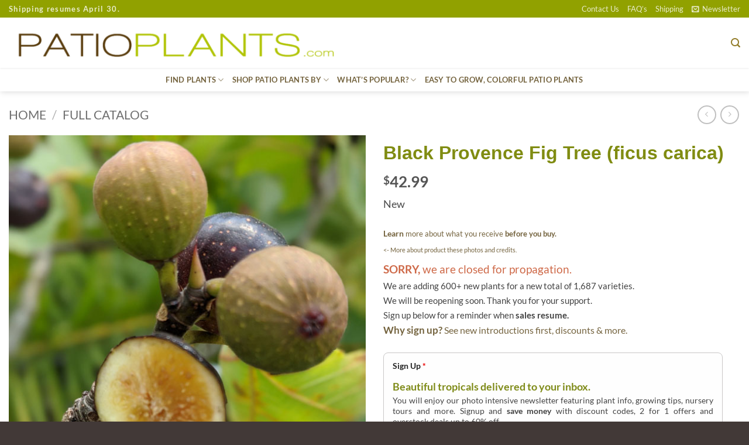

--- FILE ---
content_type: text/html; charset=UTF-8
request_url: https://patioplants.com/product/black-provence-fig-tree-ficus-carica/
body_size: 44504
content:
<!DOCTYPE html>
<html lang="en" class="loading-site no-js">
<head>
	<meta charset="UTF-8" />
	<link rel="profile" href="http://gmpg.org/xfn/11" />
	<link rel="pingback" href="https://patioplants.com/xmlrpc.php" />

	<script>(function(html){html.className = html.className.replace(/\bno-js\b/,'js')})(document.documentElement);</script>
<title>Black Provence Fig Tree (ficus carica) &#8211; PatioPlants.com</title>
<meta name='robots' content='max-image-preview:large' />
<meta name="viewport" content="width=device-width, initial-scale=1" /><link rel='prefetch' href='https://patioplants.com/wp-content/themes/flatsome/assets/js/flatsome.js?ver=e2eddd6c228105dac048' />
<link rel='prefetch' href='https://patioplants.com/wp-content/themes/flatsome/assets/js/chunk.slider.js?ver=3.20.4' />
<link rel='prefetch' href='https://patioplants.com/wp-content/themes/flatsome/assets/js/chunk.popups.js?ver=3.20.4' />
<link rel='prefetch' href='https://patioplants.com/wp-content/themes/flatsome/assets/js/chunk.tooltips.js?ver=3.20.4' />
<link rel='prefetch' href='https://patioplants.com/wp-content/themes/flatsome/assets/js/woocommerce.js?ver=1c9be63d628ff7c3ff4c' />
<link rel="alternate" type="application/rss+xml" title="PatioPlants.com &raquo; Feed" href="https://patioplants.com/feed/" />
<link rel="alternate" title="oEmbed (JSON)" type="application/json+oembed" href="https://patioplants.com/wp-json/oembed/1.0/embed?url=https%3A%2F%2Fpatioplants.com%2Fproduct%2Fblack-provence-fig-tree-ficus-carica%2F" />
<link rel="alternate" title="oEmbed (XML)" type="text/xml+oembed" href="https://patioplants.com/wp-json/oembed/1.0/embed?url=https%3A%2F%2Fpatioplants.com%2Fproduct%2Fblack-provence-fig-tree-ficus-carica%2F&#038;format=xml" />
<style id='wp-img-auto-sizes-contain-inline-css' type='text/css'>
img:is([sizes=auto i],[sizes^="auto," i]){contain-intrinsic-size:3000px 1500px}
/*# sourceURL=wp-img-auto-sizes-contain-inline-css */
</style>
<style id='wp-emoji-styles-inline-css' type='text/css'>

	img.wp-smiley, img.emoji {
		display: inline !important;
		border: none !important;
		box-shadow: none !important;
		height: 1em !important;
		width: 1em !important;
		margin: 0 0.07em !important;
		vertical-align: -0.1em !important;
		background: none !important;
		padding: 0 !important;
	}
/*# sourceURL=wp-emoji-styles-inline-css */
</style>
<style id='wp-block-library-inline-css' type='text/css'>
:root{--wp-block-synced-color:#7a00df;--wp-block-synced-color--rgb:122,0,223;--wp-bound-block-color:var(--wp-block-synced-color);--wp-editor-canvas-background:#ddd;--wp-admin-theme-color:#007cba;--wp-admin-theme-color--rgb:0,124,186;--wp-admin-theme-color-darker-10:#006ba1;--wp-admin-theme-color-darker-10--rgb:0,107,160.5;--wp-admin-theme-color-darker-20:#005a87;--wp-admin-theme-color-darker-20--rgb:0,90,135;--wp-admin-border-width-focus:2px}@media (min-resolution:192dpi){:root{--wp-admin-border-width-focus:1.5px}}.wp-element-button{cursor:pointer}:root .has-very-light-gray-background-color{background-color:#eee}:root .has-very-dark-gray-background-color{background-color:#313131}:root .has-very-light-gray-color{color:#eee}:root .has-very-dark-gray-color{color:#313131}:root .has-vivid-green-cyan-to-vivid-cyan-blue-gradient-background{background:linear-gradient(135deg,#00d084,#0693e3)}:root .has-purple-crush-gradient-background{background:linear-gradient(135deg,#34e2e4,#4721fb 50%,#ab1dfe)}:root .has-hazy-dawn-gradient-background{background:linear-gradient(135deg,#faaca8,#dad0ec)}:root .has-subdued-olive-gradient-background{background:linear-gradient(135deg,#fafae1,#67a671)}:root .has-atomic-cream-gradient-background{background:linear-gradient(135deg,#fdd79a,#004a59)}:root .has-nightshade-gradient-background{background:linear-gradient(135deg,#330968,#31cdcf)}:root .has-midnight-gradient-background{background:linear-gradient(135deg,#020381,#2874fc)}:root{--wp--preset--font-size--normal:16px;--wp--preset--font-size--huge:42px}.has-regular-font-size{font-size:1em}.has-larger-font-size{font-size:2.625em}.has-normal-font-size{font-size:var(--wp--preset--font-size--normal)}.has-huge-font-size{font-size:var(--wp--preset--font-size--huge)}.has-text-align-center{text-align:center}.has-text-align-left{text-align:left}.has-text-align-right{text-align:right}.has-fit-text{white-space:nowrap!important}#end-resizable-editor-section{display:none}.aligncenter{clear:both}.items-justified-left{justify-content:flex-start}.items-justified-center{justify-content:center}.items-justified-right{justify-content:flex-end}.items-justified-space-between{justify-content:space-between}.screen-reader-text{border:0;clip-path:inset(50%);height:1px;margin:-1px;overflow:hidden;padding:0;position:absolute;width:1px;word-wrap:normal!important}.screen-reader-text:focus{background-color:#ddd;clip-path:none;color:#444;display:block;font-size:1em;height:auto;left:5px;line-height:normal;padding:15px 23px 14px;text-decoration:none;top:5px;width:auto;z-index:100000}html :where(.has-border-color){border-style:solid}html :where([style*=border-top-color]){border-top-style:solid}html :where([style*=border-right-color]){border-right-style:solid}html :where([style*=border-bottom-color]){border-bottom-style:solid}html :where([style*=border-left-color]){border-left-style:solid}html :where([style*=border-width]){border-style:solid}html :where([style*=border-top-width]){border-top-style:solid}html :where([style*=border-right-width]){border-right-style:solid}html :where([style*=border-bottom-width]){border-bottom-style:solid}html :where([style*=border-left-width]){border-left-style:solid}html :where(img[class*=wp-image-]){height:auto;max-width:100%}:where(figure){margin:0 0 1em}html :where(.is-position-sticky){--wp-admin--admin-bar--position-offset:var(--wp-admin--admin-bar--height,0px)}@media screen and (max-width:600px){html :where(.is-position-sticky){--wp-admin--admin-bar--position-offset:0px}}

/*# sourceURL=wp-block-library-inline-css */
</style><link rel='stylesheet' id='wc-blocks-style-css' href='https://patioplants.com/wp-content/plugins/woocommerce/assets/client/blocks/wc-blocks.css?ver=wc-10.4.3' type='text/css' media='all' />
<style id='global-styles-inline-css' type='text/css'>
:root{--wp--preset--aspect-ratio--square: 1;--wp--preset--aspect-ratio--4-3: 4/3;--wp--preset--aspect-ratio--3-4: 3/4;--wp--preset--aspect-ratio--3-2: 3/2;--wp--preset--aspect-ratio--2-3: 2/3;--wp--preset--aspect-ratio--16-9: 16/9;--wp--preset--aspect-ratio--9-16: 9/16;--wp--preset--color--black: #000000;--wp--preset--color--cyan-bluish-gray: #abb8c3;--wp--preset--color--white: #ffffff;--wp--preset--color--pale-pink: #f78da7;--wp--preset--color--vivid-red: #cf2e2e;--wp--preset--color--luminous-vivid-orange: #ff6900;--wp--preset--color--luminous-vivid-amber: #fcb900;--wp--preset--color--light-green-cyan: #7bdcb5;--wp--preset--color--vivid-green-cyan: #00d084;--wp--preset--color--pale-cyan-blue: #8ed1fc;--wp--preset--color--vivid-cyan-blue: #0693e3;--wp--preset--color--vivid-purple: #9b51e0;--wp--preset--color--primary: #a8b813;--wp--preset--color--secondary: #cc7533;--wp--preset--color--success: #7a9c59;--wp--preset--color--alert: #b20000;--wp--preset--gradient--vivid-cyan-blue-to-vivid-purple: linear-gradient(135deg,rgb(6,147,227) 0%,rgb(155,81,224) 100%);--wp--preset--gradient--light-green-cyan-to-vivid-green-cyan: linear-gradient(135deg,rgb(122,220,180) 0%,rgb(0,208,130) 100%);--wp--preset--gradient--luminous-vivid-amber-to-luminous-vivid-orange: linear-gradient(135deg,rgb(252,185,0) 0%,rgb(255,105,0) 100%);--wp--preset--gradient--luminous-vivid-orange-to-vivid-red: linear-gradient(135deg,rgb(255,105,0) 0%,rgb(207,46,46) 100%);--wp--preset--gradient--very-light-gray-to-cyan-bluish-gray: linear-gradient(135deg,rgb(238,238,238) 0%,rgb(169,184,195) 100%);--wp--preset--gradient--cool-to-warm-spectrum: linear-gradient(135deg,rgb(74,234,220) 0%,rgb(151,120,209) 20%,rgb(207,42,186) 40%,rgb(238,44,130) 60%,rgb(251,105,98) 80%,rgb(254,248,76) 100%);--wp--preset--gradient--blush-light-purple: linear-gradient(135deg,rgb(255,206,236) 0%,rgb(152,150,240) 100%);--wp--preset--gradient--blush-bordeaux: linear-gradient(135deg,rgb(254,205,165) 0%,rgb(254,45,45) 50%,rgb(107,0,62) 100%);--wp--preset--gradient--luminous-dusk: linear-gradient(135deg,rgb(255,203,112) 0%,rgb(199,81,192) 50%,rgb(65,88,208) 100%);--wp--preset--gradient--pale-ocean: linear-gradient(135deg,rgb(255,245,203) 0%,rgb(182,227,212) 50%,rgb(51,167,181) 100%);--wp--preset--gradient--electric-grass: linear-gradient(135deg,rgb(202,248,128) 0%,rgb(113,206,126) 100%);--wp--preset--gradient--midnight: linear-gradient(135deg,rgb(2,3,129) 0%,rgb(40,116,252) 100%);--wp--preset--font-size--small: 13px;--wp--preset--font-size--medium: 20px;--wp--preset--font-size--large: 36px;--wp--preset--font-size--x-large: 42px;--wp--preset--spacing--20: 0.44rem;--wp--preset--spacing--30: 0.67rem;--wp--preset--spacing--40: 1rem;--wp--preset--spacing--50: 1.5rem;--wp--preset--spacing--60: 2.25rem;--wp--preset--spacing--70: 3.38rem;--wp--preset--spacing--80: 5.06rem;--wp--preset--shadow--natural: 6px 6px 9px rgba(0, 0, 0, 0.2);--wp--preset--shadow--deep: 12px 12px 50px rgba(0, 0, 0, 0.4);--wp--preset--shadow--sharp: 6px 6px 0px rgba(0, 0, 0, 0.2);--wp--preset--shadow--outlined: 6px 6px 0px -3px rgb(255, 255, 255), 6px 6px rgb(0, 0, 0);--wp--preset--shadow--crisp: 6px 6px 0px rgb(0, 0, 0);}:where(body) { margin: 0; }.wp-site-blocks > .alignleft { float: left; margin-right: 2em; }.wp-site-blocks > .alignright { float: right; margin-left: 2em; }.wp-site-blocks > .aligncenter { justify-content: center; margin-left: auto; margin-right: auto; }:where(.is-layout-flex){gap: 0.5em;}:where(.is-layout-grid){gap: 0.5em;}.is-layout-flow > .alignleft{float: left;margin-inline-start: 0;margin-inline-end: 2em;}.is-layout-flow > .alignright{float: right;margin-inline-start: 2em;margin-inline-end: 0;}.is-layout-flow > .aligncenter{margin-left: auto !important;margin-right: auto !important;}.is-layout-constrained > .alignleft{float: left;margin-inline-start: 0;margin-inline-end: 2em;}.is-layout-constrained > .alignright{float: right;margin-inline-start: 2em;margin-inline-end: 0;}.is-layout-constrained > .aligncenter{margin-left: auto !important;margin-right: auto !important;}.is-layout-constrained > :where(:not(.alignleft):not(.alignright):not(.alignfull)){margin-left: auto !important;margin-right: auto !important;}body .is-layout-flex{display: flex;}.is-layout-flex{flex-wrap: wrap;align-items: center;}.is-layout-flex > :is(*, div){margin: 0;}body .is-layout-grid{display: grid;}.is-layout-grid > :is(*, div){margin: 0;}body{padding-top: 0px;padding-right: 0px;padding-bottom: 0px;padding-left: 0px;}a:where(:not(.wp-element-button)){text-decoration: none;}:root :where(.wp-element-button, .wp-block-button__link){background-color: #32373c;border-width: 0;color: #fff;font-family: inherit;font-size: inherit;font-style: inherit;font-weight: inherit;letter-spacing: inherit;line-height: inherit;padding-top: calc(0.667em + 2px);padding-right: calc(1.333em + 2px);padding-bottom: calc(0.667em + 2px);padding-left: calc(1.333em + 2px);text-decoration: none;text-transform: inherit;}.has-black-color{color: var(--wp--preset--color--black) !important;}.has-cyan-bluish-gray-color{color: var(--wp--preset--color--cyan-bluish-gray) !important;}.has-white-color{color: var(--wp--preset--color--white) !important;}.has-pale-pink-color{color: var(--wp--preset--color--pale-pink) !important;}.has-vivid-red-color{color: var(--wp--preset--color--vivid-red) !important;}.has-luminous-vivid-orange-color{color: var(--wp--preset--color--luminous-vivid-orange) !important;}.has-luminous-vivid-amber-color{color: var(--wp--preset--color--luminous-vivid-amber) !important;}.has-light-green-cyan-color{color: var(--wp--preset--color--light-green-cyan) !important;}.has-vivid-green-cyan-color{color: var(--wp--preset--color--vivid-green-cyan) !important;}.has-pale-cyan-blue-color{color: var(--wp--preset--color--pale-cyan-blue) !important;}.has-vivid-cyan-blue-color{color: var(--wp--preset--color--vivid-cyan-blue) !important;}.has-vivid-purple-color{color: var(--wp--preset--color--vivid-purple) !important;}.has-primary-color{color: var(--wp--preset--color--primary) !important;}.has-secondary-color{color: var(--wp--preset--color--secondary) !important;}.has-success-color{color: var(--wp--preset--color--success) !important;}.has-alert-color{color: var(--wp--preset--color--alert) !important;}.has-black-background-color{background-color: var(--wp--preset--color--black) !important;}.has-cyan-bluish-gray-background-color{background-color: var(--wp--preset--color--cyan-bluish-gray) !important;}.has-white-background-color{background-color: var(--wp--preset--color--white) !important;}.has-pale-pink-background-color{background-color: var(--wp--preset--color--pale-pink) !important;}.has-vivid-red-background-color{background-color: var(--wp--preset--color--vivid-red) !important;}.has-luminous-vivid-orange-background-color{background-color: var(--wp--preset--color--luminous-vivid-orange) !important;}.has-luminous-vivid-amber-background-color{background-color: var(--wp--preset--color--luminous-vivid-amber) !important;}.has-light-green-cyan-background-color{background-color: var(--wp--preset--color--light-green-cyan) !important;}.has-vivid-green-cyan-background-color{background-color: var(--wp--preset--color--vivid-green-cyan) !important;}.has-pale-cyan-blue-background-color{background-color: var(--wp--preset--color--pale-cyan-blue) !important;}.has-vivid-cyan-blue-background-color{background-color: var(--wp--preset--color--vivid-cyan-blue) !important;}.has-vivid-purple-background-color{background-color: var(--wp--preset--color--vivid-purple) !important;}.has-primary-background-color{background-color: var(--wp--preset--color--primary) !important;}.has-secondary-background-color{background-color: var(--wp--preset--color--secondary) !important;}.has-success-background-color{background-color: var(--wp--preset--color--success) !important;}.has-alert-background-color{background-color: var(--wp--preset--color--alert) !important;}.has-black-border-color{border-color: var(--wp--preset--color--black) !important;}.has-cyan-bluish-gray-border-color{border-color: var(--wp--preset--color--cyan-bluish-gray) !important;}.has-white-border-color{border-color: var(--wp--preset--color--white) !important;}.has-pale-pink-border-color{border-color: var(--wp--preset--color--pale-pink) !important;}.has-vivid-red-border-color{border-color: var(--wp--preset--color--vivid-red) !important;}.has-luminous-vivid-orange-border-color{border-color: var(--wp--preset--color--luminous-vivid-orange) !important;}.has-luminous-vivid-amber-border-color{border-color: var(--wp--preset--color--luminous-vivid-amber) !important;}.has-light-green-cyan-border-color{border-color: var(--wp--preset--color--light-green-cyan) !important;}.has-vivid-green-cyan-border-color{border-color: var(--wp--preset--color--vivid-green-cyan) !important;}.has-pale-cyan-blue-border-color{border-color: var(--wp--preset--color--pale-cyan-blue) !important;}.has-vivid-cyan-blue-border-color{border-color: var(--wp--preset--color--vivid-cyan-blue) !important;}.has-vivid-purple-border-color{border-color: var(--wp--preset--color--vivid-purple) !important;}.has-primary-border-color{border-color: var(--wp--preset--color--primary) !important;}.has-secondary-border-color{border-color: var(--wp--preset--color--secondary) !important;}.has-success-border-color{border-color: var(--wp--preset--color--success) !important;}.has-alert-border-color{border-color: var(--wp--preset--color--alert) !important;}.has-vivid-cyan-blue-to-vivid-purple-gradient-background{background: var(--wp--preset--gradient--vivid-cyan-blue-to-vivid-purple) !important;}.has-light-green-cyan-to-vivid-green-cyan-gradient-background{background: var(--wp--preset--gradient--light-green-cyan-to-vivid-green-cyan) !important;}.has-luminous-vivid-amber-to-luminous-vivid-orange-gradient-background{background: var(--wp--preset--gradient--luminous-vivid-amber-to-luminous-vivid-orange) !important;}.has-luminous-vivid-orange-to-vivid-red-gradient-background{background: var(--wp--preset--gradient--luminous-vivid-orange-to-vivid-red) !important;}.has-very-light-gray-to-cyan-bluish-gray-gradient-background{background: var(--wp--preset--gradient--very-light-gray-to-cyan-bluish-gray) !important;}.has-cool-to-warm-spectrum-gradient-background{background: var(--wp--preset--gradient--cool-to-warm-spectrum) !important;}.has-blush-light-purple-gradient-background{background: var(--wp--preset--gradient--blush-light-purple) !important;}.has-blush-bordeaux-gradient-background{background: var(--wp--preset--gradient--blush-bordeaux) !important;}.has-luminous-dusk-gradient-background{background: var(--wp--preset--gradient--luminous-dusk) !important;}.has-pale-ocean-gradient-background{background: var(--wp--preset--gradient--pale-ocean) !important;}.has-electric-grass-gradient-background{background: var(--wp--preset--gradient--electric-grass) !important;}.has-midnight-gradient-background{background: var(--wp--preset--gradient--midnight) !important;}.has-small-font-size{font-size: var(--wp--preset--font-size--small) !important;}.has-medium-font-size{font-size: var(--wp--preset--font-size--medium) !important;}.has-large-font-size{font-size: var(--wp--preset--font-size--large) !important;}.has-x-large-font-size{font-size: var(--wp--preset--font-size--x-large) !important;}
/*# sourceURL=global-styles-inline-css */
</style>

<style id='woocommerce-inline-inline-css' type='text/css'>
.woocommerce form .form-row .required { visibility: visible; }
/*# sourceURL=woocommerce-inline-inline-css */
</style>
<link rel='stylesheet' id='aws-style-css' href='https://patioplants.com/wp-content/plugins/advanced-woo-search/assets/css/common.min.css?ver=3.51' type='text/css' media='all' />
<link rel='stylesheet' id='flatsome-ninjaforms-css' href='https://patioplants.com/wp-content/themes/flatsome/inc/integrations/ninjaforms/ninjaforms.css?ver=3.20.4' type='text/css' media='all' />
<link rel='stylesheet' id='flatsome-main-css' href='https://patioplants.com/wp-content/themes/flatsome/assets/css/flatsome.css?ver=3.20.4' type='text/css' media='all' />
<style id='flatsome-main-inline-css' type='text/css'>
@font-face {
				font-family: "fl-icons";
				font-display: block;
				src: url(https://patioplants.com/wp-content/themes/flatsome/assets/css/icons/fl-icons.eot?v=3.20.4);
				src:
					url(https://patioplants.com/wp-content/themes/flatsome/assets/css/icons/fl-icons.eot#iefix?v=3.20.4) format("embedded-opentype"),
					url(https://patioplants.com/wp-content/themes/flatsome/assets/css/icons/fl-icons.woff2?v=3.20.4) format("woff2"),
					url(https://patioplants.com/wp-content/themes/flatsome/assets/css/icons/fl-icons.ttf?v=3.20.4) format("truetype"),
					url(https://patioplants.com/wp-content/themes/flatsome/assets/css/icons/fl-icons.woff?v=3.20.4) format("woff"),
					url(https://patioplants.com/wp-content/themes/flatsome/assets/css/icons/fl-icons.svg?v=3.20.4#fl-icons) format("svg");
			}
/*# sourceURL=flatsome-main-inline-css */
</style>
<link rel='stylesheet' id='flatsome-shop-css' href='https://patioplants.com/wp-content/themes/flatsome/assets/css/flatsome-shop.css?ver=3.20.4' type='text/css' media='all' />
<link rel='stylesheet' id='flatsome-style-css' href='https://patioplants.com/wp-content/themes/flatsome-child/style.css?ver=3.0' type='text/css' media='all' />
<script type="text/javascript" src="https://patioplants.com/wp-includes/js/jquery/jquery.min.js?ver=3.7.1" id="jquery-core-js"></script>
<script type="text/javascript" src="https://patioplants.com/wp-includes/js/jquery/jquery-migrate.min.js?ver=3.4.1" id="jquery-migrate-js"></script>
<script type="text/javascript" src="https://patioplants.com/wp-content/plugins/woocommerce/assets/js/jquery-blockui/jquery.blockUI.min.js?ver=2.7.0-wc.10.4.3" id="wc-jquery-blockui-js" data-wp-strategy="defer"></script>
<script type="text/javascript" id="wc-add-to-cart-js-extra">
/* <![CDATA[ */
var wc_add_to_cart_params = {"ajax_url":"/wp-admin/admin-ajax.php","wc_ajax_url":"/?wc-ajax=%%endpoint%%","i18n_view_cart":"View cart","cart_url":"https://patioplants.com/cart/","is_cart":"","cart_redirect_after_add":"no"};
//# sourceURL=wc-add-to-cart-js-extra
/* ]]> */
</script>
<script type="text/javascript" src="https://patioplants.com/wp-content/plugins/woocommerce/assets/js/frontend/add-to-cart.min.js?ver=10.4.3" id="wc-add-to-cart-js" defer="defer" data-wp-strategy="defer"></script>
<script type="text/javascript" id="wc-single-product-js-extra">
/* <![CDATA[ */
var wc_single_product_params = {"i18n_required_rating_text":"Please select a rating","i18n_rating_options":["1 of 5 stars","2 of 5 stars","3 of 5 stars","4 of 5 stars","5 of 5 stars"],"i18n_product_gallery_trigger_text":"View full-screen image gallery","review_rating_required":"no","flexslider":{"rtl":false,"animation":"slide","smoothHeight":true,"directionNav":false,"controlNav":"thumbnails","slideshow":false,"animationSpeed":500,"animationLoop":false,"allowOneSlide":false},"zoom_enabled":"","zoom_options":[],"photoswipe_enabled":"","photoswipe_options":{"shareEl":false,"closeOnScroll":false,"history":false,"hideAnimationDuration":0,"showAnimationDuration":0},"flexslider_enabled":""};
//# sourceURL=wc-single-product-js-extra
/* ]]> */
</script>
<script type="text/javascript" src="https://patioplants.com/wp-content/plugins/woocommerce/assets/js/frontend/single-product.min.js?ver=10.4.3" id="wc-single-product-js" defer="defer" data-wp-strategy="defer"></script>
<script type="text/javascript" src="https://patioplants.com/wp-content/plugins/woocommerce/assets/js/js-cookie/js.cookie.min.js?ver=2.1.4-wc.10.4.3" id="wc-js-cookie-js" data-wp-strategy="defer"></script>
<link rel="https://api.w.org/" href="https://patioplants.com/wp-json/" /><link rel="alternate" title="JSON" type="application/json" href="https://patioplants.com/wp-json/wp/v2/product/30092" /><link rel="EditURI" type="application/rsd+xml" title="RSD" href="https://patioplants.com/xmlrpc.php?rsd" />
<meta name="generator" content="WordPress 6.9" />
<meta name="generator" content="WooCommerce 10.4.3" />
<link rel="canonical" href="https://patioplants.com/product/black-provence-fig-tree-ficus-carica/" />
<link rel='shortlink' href='https://patioplants.com/?p=30092' />
	<noscript><style>.woocommerce-product-gallery{ opacity: 1 !important; }</style></noscript>
	<link rel="icon" href="https://patioplants.com/wp-content/uploads/cropped-favcon-32x32.gif" sizes="32x32" />
<link rel="icon" href="https://patioplants.com/wp-content/uploads/cropped-favcon-192x192.gif" sizes="192x192" />
<link rel="apple-touch-icon" href="https://patioplants.com/wp-content/uploads/cropped-favcon-180x180.gif" />
<meta name="msapplication-TileImage" content="https://patioplants.com/wp-content/uploads/cropped-favcon-270x270.gif" />
<style id="custom-css" type="text/css">:root {--primary-color: #a8b813;--fs-color-primary: #a8b813;--fs-color-secondary: #cc7533;--fs-color-success: #7a9c59;--fs-color-alert: #b20000;--fs-color-base: #4a4a4a;--fs-experimental-link-color: #74633e;--fs-experimental-link-color-hover: #b2c413;}.tooltipster-base {--tooltip-color: #fff;--tooltip-bg-color: #000;}.off-canvas-right .mfp-content, .off-canvas-left .mfp-content {--drawer-width: 300px;}.off-canvas .mfp-content.off-canvas-cart {--drawer-width: 360px;}.container-width, .full-width .ubermenu-nav, .container, .row{max-width: 1550px}.row.row-collapse{max-width: 1520px}.row.row-small{max-width: 1542.5px}.row.row-large{max-width: 1580px}.header-main{height: 86px}#logo img{max-height: 86px}#logo{width:578px;}.stuck #logo img{padding:3px 0;}.header-bottom{min-height: 40px}.header-top{min-height: 24px}.transparent .header-main{height: 265px}.transparent #logo img{max-height: 265px}.has-transparent + .page-title:first-of-type,.has-transparent + #main > .page-title,.has-transparent + #main > div > .page-title,.has-transparent + #main .page-header-wrapper:first-of-type .page-title{padding-top: 345px;}.header.show-on-scroll,.stuck .header-main{height:34px!important}.stuck #logo img{max-height: 34px!important}.header-bottom {background-color: rgba(255,255,255,0.39)}.header-main .nav > li > a{line-height: 4px }.stuck .header-main .nav > li > a{line-height: 15px }.header-bottom-nav > li > a{line-height: 16px }@media (max-width: 549px) {.header-main{height: 70px}#logo img{max-height: 70px}}.main-menu-overlay{background-color: #778701}.nav-dropdown-has-arrow.nav-dropdown-has-border li.has-dropdown:before{border-bottom-color: #91a100;}.nav .nav-dropdown{border-color: #91a100 }.nav-dropdown{border-radius:5px}.nav-dropdown{font-size:100%}.header-top{background-color:#91a100!important;}h1,h2,h3,h4,h5,h6,.heading-font{color: #7c8810;}body{font-family: Lato, sans-serif;}body {font-weight: 400;font-style: normal;}.nav > li > a {font-family: Lato, sans-serif;}.mobile-sidebar-levels-2 .nav > li > ul > li > a {font-family: Lato, sans-serif;}.nav > li > a,.mobile-sidebar-levels-2 .nav > li > ul > li > a {font-weight: 700;font-style: normal;}h1,h2,h3,h4,h5,h6,.heading-font, .off-canvas-center .nav-sidebar.nav-vertical > li > a{font-family: Lato, sans-serif;}h1,h2,h3,h4,h5,h6,.heading-font,.banner h1,.banner h2 {font-weight: 700;font-style: normal;}.alt-font{font-family: "Dancing Script", sans-serif;}.alt-font {font-weight: 400!important;font-style: normal!important;}.header:not(.transparent) .header-nav-main.nav > li > a {color: #74633e;}.header:not(.transparent) .header-nav-main.nav > li > a:hover,.header:not(.transparent) .header-nav-main.nav > li.active > a,.header:not(.transparent) .header-nav-main.nav > li.current > a,.header:not(.transparent) .header-nav-main.nav > li > a.active,.header:not(.transparent) .header-nav-main.nav > li > a.current{color: #94a30f;}.header-nav-main.nav-line-bottom > li > a:before,.header-nav-main.nav-line-grow > li > a:before,.header-nav-main.nav-line > li > a:before,.header-nav-main.nav-box > li > a:hover,.header-nav-main.nav-box > li.active > a,.header-nav-main.nav-pills > li > a:hover,.header-nav-main.nav-pills > li.active > a{color:#FFF!important;background-color: #94a30f;}.header:not(.transparent) .header-bottom-nav.nav > li > a{color: #74633e;}.header:not(.transparent) .header-bottom-nav.nav > li > a:hover,.header:not(.transparent) .header-bottom-nav.nav > li.active > a,.header:not(.transparent) .header-bottom-nav.nav > li.current > a,.header:not(.transparent) .header-bottom-nav.nav > li > a.active,.header:not(.transparent) .header-bottom-nav.nav > li > a.current{color: #828f0e;}.header-bottom-nav.nav-line-bottom > li > a:before,.header-bottom-nav.nav-line-grow > li > a:before,.header-bottom-nav.nav-line > li > a:before,.header-bottom-nav.nav-box > li > a:hover,.header-bottom-nav.nav-box > li.active > a,.header-bottom-nav.nav-pills > li > a:hover,.header-bottom-nav.nav-pills > li.active > a{color:#FFF!important;background-color: #828f0e;}.is-divider{background-color: #0a0a0a;}.badge-inner.on-sale{background-color: #849900}input[type='submit'], input[type="button"], button:not(.icon), .button:not(.icon){border-radius: 10px!important}.pswp__bg,.mfp-bg.mfp-ready{background-color: rgba(161,180,80,0.59)}@media screen and (min-width: 550px){.products .box-vertical .box-image{min-width: 360px!important;width: 360px!important;}}.header-main .social-icons,.header-main .cart-icon strong,.header-main .menu-title,.header-main .header-button > .button.is-outline,.header-main .nav > li > a > i:not(.icon-angle-down){color: #937d2a!important;}.header-main .header-button > .button.is-outline,.header-main .cart-icon strong:after,.header-main .cart-icon strong{border-color: #937d2a!important;}.header-main .header-button > .button:not(.is-outline){background-color: #937d2a!important;}.header-main .current-dropdown .cart-icon strong,.header-main .header-button > .button:hover,.header-main .header-button > .button:hover i,.header-main .header-button > .button:hover span{color:#FFF!important;}.header-main .menu-title:hover,.header-main .social-icons a:hover,.header-main .header-button > .button.is-outline:hover,.header-main .nav > li > a:hover > i:not(.icon-angle-down){color: #b2c413!important;}.header-main .current-dropdown .cart-icon strong,.header-main .header-button > .button:hover{background-color: #b2c413!important;}.header-main .current-dropdown .cart-icon strong:after,.header-main .current-dropdown .cart-icon strong,.header-main .header-button > .button:hover{border-color: #b2c413!important;}.footer-2{background-color: #849900}.absolute-footer, html{background-color: #423937}.page-title-small + main .product-container > .row{padding-top:0;}.nav-vertical-fly-out > li + li {border-top-width: 1px; border-top-style: solid;}/* Custom CSS */div.winter{display: none;}div.out-of-stock-label{display: none;}/*footer1 */div.footer1{border: 1px solid #76852c;padding: 10px;border-radius: 5px 40px 5px 40px;background: #ffffff;}/* cover */font.covertitle {font-size: 105%;letter-spacing: .2px; color: #ffffff; font-weight: bold;text-shadow: 1px 1px 1px rgba(51, 51, 51,0.8);}div.covertext {font-size: 100%;letter-spacing: .2px; color: #ffffff;line-height: 125%;text-shadow: 1px 1px 1px rgba(51, 51, 51,0.8);}/* ninja-forms */input#nf-field-21.ninja-forms-field.nf-element {background-color: #849531; opacity:0.9;color: white;border-radius: 7px; }input#nf-field-21.ninja-forms-field.nf-element:hover{background-color: #849531; opacity:1.0;color: white;}input#nf-field-7.ninja-forms-field.nf-element:hover { opacity:1.0;}input#nf-field-7.ninja-forms-field.nf-element {background-color: #DE7149; opacity:0.9;color:#ffffff;border-radius: 7px; }/* news */.tooltips {position: relative;display: inline-block;}.tooltips .tooltiptexts {visibility: hidden ;width: 97px; background-color: #555555; color: #fff; text-align: center; border-radius: 6px; padding: 2px 0; position: absolute;z-index: 1; bottom: 100%; left: 50%; margin-left: -60px; font-size: 80%;}.tooltips:hover .tooltiptexts {visibility: visible;}div#header-newsletter-signup.lightbox-by-id.lightbox-content.lightbox-white{background-color: rgba(140, 140, 140,0) !important;}div.news {border-radius: 25px; padding-top: 40px; padding-right: 40px; padding-bottom: 10px; padding-left: 40px; border-style: solid; background-image: url("https://patioplants.com/wp-content/uploads/news-back-1.jpg "); opacity:0.9;;}div.thankyou {background-color:rgba(255,255,255,0.6); padding: 3px; border-radius: 4px; text-align: center; width: 300px;}/* cbutton1 */a.cbutton1 {padding: 0px 6px;text-align: center;text-decoration: none;display: inline-block;font-size: 15px;font-family: lato;margin: 2px 2px;-webkit-transition-duration: 0.4s; /* Safari */transition-duration: 0.4s;cursor: pointer;border-radius: 8px;border: 1.5px;padding-left: 30px;padding-right: 30px;background-color: rgba(255, 255, 255,0.8); opacity:0.7;color: #839707;border: 1.5px solid #839707;}a.cbutton1:hover {background-color: #839707; opacity:1.0;color: #ffffff;border: 1.5px solid #839707;}p#billing_country_field.form-row.form-row-wide.address-field.update_totals_on_change.validate-required,p#shipping_country_field.form-row.form-row-wide.address-field.update_totals_on_change.validate-required,p#order_comments_field.form-row.notes {display: none;}div#masthead.header-main {padding-bottom: 0px;box-shadow: 0px .5px 3px #e6e6e6;}ul.header-nav li .nav-dropdown a:hover{color:#b2c413}font.navi{text-transform: capitalize;font-size: 125%;color:#737373;font-weight:normal}ul.sub-menu.nav-sidebar-ul.children a:hover{color:#b2c413}div#pics.lightbox-by-id.lightbox-content.lightbox-white{border-radius: 25px;opacity: 0.95;}div#stores.lightbox-by-id.lightbox-content.lightbox-white{border-radius: 25px;opacity: 0.9;}div#zone.lightbox-by-id.lightbox-content.lightbox-white{border-radius: 25px;opacity: 1.0;}ul.product_list_widget{font-size: 75%;}@media screen and (max-width:850px){div.footer-widgets.footer.footer-1,div#media_image-2.col.pb-0.widget.widget_media_image,div.bottomscroll,div#block_widget-3.col.pb-0.widget.block_widget,div#block_widget-2.col.pb-0.widget.block_widget ,div#woocommerce_recently_viewed_products-3.col.pb-0.widget.woocommerce.widget_recently_viewed_products,div.aspecs,div.bspecs{display: none;}}/* aws search results */h4.uppercase {display: none;}span.aws_result_title {color:#6e4b11 !important;}/* trending */.containerx {position: relative; width: 100%;}.overlayx {position: absolute;bottom: 40px; left: 0; right: 0; background-color: #849900; overflow: hidden; width: 0; height: 10%; transition: .5s ease;opacity: 0.85; }.containerx:hover .overlayx {width: 100%;}.textx { color: white; font-size: 110%; position: absolute;top: 50%; left: 50%; transform: translate(-50%, -50%); -ms-transform: translate(-50%, -50%); white-space: nowrap;}div.popular1 {border: 2px solid #a8b74e; padding: 6px; border-radius: 8px;}img.popular1 {border-radius: 5px;}/* description page top bar */div.aspecs{z-index: 1; position: absolute;width: 100%;height: 64px; border-left: 0px solid #888888;border-right: 0px solid #888888;border-top: 1px solid #888888;border-bottom: 1.5px solid #888888;background-color: #f5f5ef;}div.bspecs{z-index: 0; position: absolute;width: 100%;height: 64px; border-left: 0px solid #888888;border-right: 0px solid #888888;border-top: 1px solid #888888;border-bottom: 1.5px solid #888888;background-color: #f5f5ef;}div.cspecs{z-index: 0; position: absolute;width: 100%;height: 64px; border-left: 0px solid #888888;border-right: 0px solid #888888;border-top: 1px solid #888888;border-bottom: 1.5px solid #888888;background-color: #f5f5ef;}/* description page controls */h40 {font-size: 150%; color: #cc7533; font-weight: bold;}h41 {font-size: 110%;letter-spacing: .2px; color: #333333; font-weight: bold;}h42 {font-size: 100%;letter-spacing: .2px; color: #333333;}/*headings text */h43 {font-size: 120%;letter-spacing: .3px; color: #7c8810; font-weight: bold;}/* new div body text */div.h40 {font-size: 150%; color: #cc7533; font-weight: bold;}div.h41 {font-size: 110%;letter-spacing: .2px; color: #333333; font-weight: bold;}div.h42 {font-size: 100%;letter-spacing: .2px; color: #333333;}/*new headings text */div.h43 {font-size: 120%;letter-spacing: .3px; color: #7c8810; font-weight: bold;}/* new body text */div.h45 {font-size: 100%; }div.h88 {font-size: 100%;; color: #7c8810;text-align: center }/* body text */h45 {font-size: 100%; }/*vary */h39 {font-size: 110%;color: #333333;}/*footer text */h.46 {font-size: 110%;}/*footer box */div.foot {width: 100%;border-left: 1px solid #4b634f;border-right: 1px solid #4b634f;border-top: 1px solid #4b634f;border-bottom: 1px solid #4b634f;background-color: #f9f9f7;border-radius: 8px; padding-top: 10px; padding-right: 8px;padding-bottom: 1px; padding-left: 8px;}/* faq page titles */h47 {font-size: 95%;color: #7c8810; }/* shipping page titles */h48 {font-size: 104%; color: #7c8810; font-weight: bold; }/* better plants page titles */h49 {font-size: 130%; color: #7c8810; font-weight: bold; }div.accordion-inner {border: 1.5px solid #afc30f;border-radius:10px;}div.product-short-description {font-size: 110%;text-align:justify ; line-height: 150%;}/* product page */p.stock.in-stock {font-size: 85%; color: #7c8810; }span.woocommerce-Price-amount.amount {color: #555555;}/* tab controls */li.description_tab.active{font-size: 127%;}li.description_tab{font-size: 120%;}li.ux_global_tab_tab.active{font-size: 127%;}li.ux_global_tab_tab{font-size: 120%;}li.additional_information_tab {display: none;}/* checkout buttons */a.button.wc-forward:hover {opacity:1.0;color: #ffffff !important;}a.button.checkout.wc-forward:hover {opacity:1.0;color: #ffffff !important;}a.button.wc-forward {opacity:1.0;color: #ffffff !important;}a.button.checkout.wc-forward {opacity:1.0;color: #ffffff !important;}/*product page */h1.product-title.entry-title {opacity:1.0;color: #808c12 !important;font-size: 200%;font-family: 'Arial Narrow', Arial, sans-serif !important; }p.price.product-page-price {opacity:1.0;font-size: 160%;}.label-edible.menu-item > a:after {content: 'Edible';display: inline-block;font-size: 9px;line-height: 9px;text-transform: uppercase;letter-spacing: -0.1px;margin-left: 4px;background-color: #c4c23b;font-weight: bolder;border-radius: 2px;color: #fff;padding: 2px 3px 3px;position: relative;top: -2px;}.label-patio.menu-item > a:after {content: 'Patio';display: inline-block;font-size: 9px;line-height: 9px;text-transform: uppercase;letter-spacing: -0.1px;margin-left: 4px;background-color: #e2b736;font-weight: bolder;border-radius: 2px;color: #fff;padding: 2px 3px 3px;position: relative;top: -2px;}.label-best.menu-item > a:after {content: 'Best';display: inline-block;font-size: 9px;line-height: 9px;text-transform: uppercase;letter-spacing: -0.1px;margin-left: 4px;background-color: #c76b6b;font-weight: bolder;border-radius: 2px;color: #fff;padding: 2px 3px 3px;position: relative;top: -2px;}.label-tasty.menu-item > a:after {content: 'Tasty';display: inline-block;font-size: 9px;line-height: 9px;text-transform: uppercase;letter-spacing: -0.1px;margin-left: 4px;background-color: #dba657;font-weight: bolder;border-radius: 2px;color: #fff;padding: 2px 3px 3px;position: relative;top: -2px;}.label-big.menu-item > a:after {content: 'Big';display: inline-block;font-size: 9px;line-height: 9px;text-transform: uppercase;letter-spacing: -0.1px;margin-left: 4px;background-color: #cca633;font-weight: bolder;border-radius: 2px;color: #fff;padding: 2px 3px 3px;position: relative;top: -2px;}.label-tropical.menu-item > a:after {content: 'Tropical';display: inline-block;font-size: 9px;line-height: 9px;text-transform: uppercase;letter-spacing: -0.1px;margin-left: 4px;background-color: #5e94ba;font-weight: bolder;border-radius: 2px;color: #fff;padding: 2px 3px 3px;position: relative;top: -2px;}div.xzonex {display: none;}/* catalog mode buttons */button.single_add_to_cart_button.button.alt{background-color: #ffffff !important;color: #8d9e21;border: 1.5px solid #8d9e21;}button.single_add_to_cart_button.button.alt:hover{background-color: #8d9e21 !important;color: #ffffff;border: 1.5px solid #8d9e21;}/* news submit button */input#nf-field-7.ninja-forms-field.nf-element {padding: 0px 6px;text-align: center;text-decoration: none;display: inline-block;font-size: 15px;font-family: lato;margin: 2px 2px;-webkit-transition-duration: 0.4s; /* Safari */transition-duration: 0.4s;cursor: pointer;border-radius: 8px;border: 1.5px;}input#nf-field-7.ninja-forms-field.nf-element {background-color: #ffffff; opacity:0.9;color: #8d9e21;border: 1.5px solid #8d9e21;}input#nf-field-7.ninja-forms-field.nf-element:hover{background-color: #8d9e21; opacity:1.0;color: white;}/* news on-page submit button */input#nf-field-9.ninja-forms-field.nf-element {padding: 0px 6px;text-align: center;text-decoration: none;display: inline-block;font-size: 15px;font-family: lato;margin: 2px 2px;-webkit-transition-duration: 0.4s; /* Safari */transition-duration: 0.4s;cursor: pointer;border-radius: 8px;border: 1.5px;}input#nf-field-9.ninja-forms-field.nf-element {background-color: #ffffff; opacity:0.9;color: #8d9e21;border: 1.5px solid #8d9e21;}input#nf-field-9.ninja-forms-field.nf-element:hover{background-color: #8d9e21; opacity:1.0;color: white;}#newsonpage {border: 1px solid #c9c7c7;border-radius: 8px;width: 95%;padding-left: 15px;padding-right: 15px;padding-top: 10px;padding-bottom: -10px; background-image: url("https://patioplants.com/wp-content/uploads/news-onpage-back5.jpg ");}span.search-price {display: none;}div.nf-form-fields-required {display: none;}div.nf-error-msg.nf-error-required-error,div.nf-error-msg.nf-error-invalid-email,div.nf-error-msg.nf-error-field-errors,div.nf-error-msg.nf-error-unique_field {background: #e8e8e8; border-radius: 4px; padding: 3px; text-align: center;}.label-new.menu-item > a:after{content:"New";}.label-hot.menu-item > a:after{content:"Hot";}.label-sale.menu-item > a:after{content:"Sale";}.label-popular.menu-item > a:after{content:"Popular";}</style><style id="kirki-inline-styles">/* latin-ext */
@font-face {
  font-family: 'Lato';
  font-style: normal;
  font-weight: 400;
  font-display: swap;
  src: url(https://patioplants.com/wp-content/fonts/lato/S6uyw4BMUTPHjxAwXjeu.woff2) format('woff2');
  unicode-range: U+0100-02BA, U+02BD-02C5, U+02C7-02CC, U+02CE-02D7, U+02DD-02FF, U+0304, U+0308, U+0329, U+1D00-1DBF, U+1E00-1E9F, U+1EF2-1EFF, U+2020, U+20A0-20AB, U+20AD-20C0, U+2113, U+2C60-2C7F, U+A720-A7FF;
}
/* latin */
@font-face {
  font-family: 'Lato';
  font-style: normal;
  font-weight: 400;
  font-display: swap;
  src: url(https://patioplants.com/wp-content/fonts/lato/S6uyw4BMUTPHjx4wXg.woff2) format('woff2');
  unicode-range: U+0000-00FF, U+0131, U+0152-0153, U+02BB-02BC, U+02C6, U+02DA, U+02DC, U+0304, U+0308, U+0329, U+2000-206F, U+20AC, U+2122, U+2191, U+2193, U+2212, U+2215, U+FEFF, U+FFFD;
}
/* latin-ext */
@font-face {
  font-family: 'Lato';
  font-style: normal;
  font-weight: 700;
  font-display: swap;
  src: url(https://patioplants.com/wp-content/fonts/lato/S6u9w4BMUTPHh6UVSwaPGR_p.woff2) format('woff2');
  unicode-range: U+0100-02BA, U+02BD-02C5, U+02C7-02CC, U+02CE-02D7, U+02DD-02FF, U+0304, U+0308, U+0329, U+1D00-1DBF, U+1E00-1E9F, U+1EF2-1EFF, U+2020, U+20A0-20AB, U+20AD-20C0, U+2113, U+2C60-2C7F, U+A720-A7FF;
}
/* latin */
@font-face {
  font-family: 'Lato';
  font-style: normal;
  font-weight: 700;
  font-display: swap;
  src: url(https://patioplants.com/wp-content/fonts/lato/S6u9w4BMUTPHh6UVSwiPGQ.woff2) format('woff2');
  unicode-range: U+0000-00FF, U+0131, U+0152-0153, U+02BB-02BC, U+02C6, U+02DA, U+02DC, U+0304, U+0308, U+0329, U+2000-206F, U+20AC, U+2122, U+2191, U+2193, U+2212, U+2215, U+FEFF, U+FFFD;
}/* vietnamese */
@font-face {
  font-family: 'Dancing Script';
  font-style: normal;
  font-weight: 400;
  font-display: swap;
  src: url(https://patioplants.com/wp-content/fonts/dancing-script/If2cXTr6YS-zF4S-kcSWSVi_sxjsohD9F50Ruu7BMSo3Rep8ltA.woff2) format('woff2');
  unicode-range: U+0102-0103, U+0110-0111, U+0128-0129, U+0168-0169, U+01A0-01A1, U+01AF-01B0, U+0300-0301, U+0303-0304, U+0308-0309, U+0323, U+0329, U+1EA0-1EF9, U+20AB;
}
/* latin-ext */
@font-face {
  font-family: 'Dancing Script';
  font-style: normal;
  font-weight: 400;
  font-display: swap;
  src: url(https://patioplants.com/wp-content/fonts/dancing-script/If2cXTr6YS-zF4S-kcSWSVi_sxjsohD9F50Ruu7BMSo3ROp8ltA.woff2) format('woff2');
  unicode-range: U+0100-02BA, U+02BD-02C5, U+02C7-02CC, U+02CE-02D7, U+02DD-02FF, U+0304, U+0308, U+0329, U+1D00-1DBF, U+1E00-1E9F, U+1EF2-1EFF, U+2020, U+20A0-20AB, U+20AD-20C0, U+2113, U+2C60-2C7F, U+A720-A7FF;
}
/* latin */
@font-face {
  font-family: 'Dancing Script';
  font-style: normal;
  font-weight: 400;
  font-display: swap;
  src: url(https://patioplants.com/wp-content/fonts/dancing-script/If2cXTr6YS-zF4S-kcSWSVi_sxjsohD9F50Ruu7BMSo3Sup8.woff2) format('woff2');
  unicode-range: U+0000-00FF, U+0131, U+0152-0153, U+02BB-02BC, U+02C6, U+02DA, U+02DC, U+0304, U+0308, U+0329, U+2000-206F, U+20AC, U+2122, U+2191, U+2193, U+2212, U+2215, U+FEFF, U+FFFD;
}</style><link rel='stylesheet' id='dashicons-css' href='https://patioplants.com/wp-includes/css/dashicons.min.css?ver=6.9' type='text/css' media='all' />
<link rel='stylesheet' id='nf-display-css' href='https://patioplants.com/wp-content/plugins/ninja-forms/assets/css/display-structure.css?ver=6.9' type='text/css' media='all' />
<link rel='stylesheet' id='flatsome-countdown-style-css' href='https://patioplants.com/wp-content/themes/flatsome/inc/shortcodes/ux_countdown/ux-countdown.css?ver=6.9' type='text/css' media='all' />
</head>

<body class="wp-singular product-template-default single single-product postid-30092 wp-theme-flatsome wp-child-theme-flatsome-child theme-flatsome woocommerce woocommerce-page woocommerce-no-js header-shadow lightbox nav-dropdown-has-arrow nav-dropdown-has-shadow nav-dropdown-has-border catalog-mode">


<a class="skip-link screen-reader-text" href="#main">Skip to content</a>

<div id="wrapper">

	
	<header id="header" class="header header-full-width has-sticky sticky-jump">
		<div class="header-wrapper">
			<div id="top-bar" class="header-top hide-for-sticky nav-dark">
    <div class="flex-row container">
      <div class="flex-col hide-for-medium flex-left">
          <ul class="nav nav-left medium-nav-center nav-small  nav-">
              <li class="html custom html_topbar_left"><script type="text/javascript">
<!--
var d = new Date(); 
var month = new Array(12);
month[0] = '<a target="_top" href="https://patioplants.com/product-category/full-catalog/" target="_top" style="text-decoration: none"><h98 style="font-size: 135%;font-weight: bold;letter-spacing: 1.3px;">Shipping resumes April 30.</h98></a>';
month[1] = '<a target="_top" href="https://patioplants.com/product-category/full-catalog/" target="_top" style="text-decoration: none"><h98 style="font-size: 135%;font-weight: bold;letter-spacing: 1.3px;">Browse our patio plants, make your shopping list.</h98></a>';
month[2] = '<a target="_top" href="https://patioplants.com/product-category/hawaiian-ti/" target="_top" style="text-decoration: none"><h98 style="font-size: 135%;font-weight: bold;letter-spacing: 1.3px;">March featured plant Colorful Hawaiian Ti. Bookmark yours today.</h98></a>';
month[3] = '<a target="_top" href="https://patioplants.com/product-category/full-catalog/" target="_top" style="text-decoration: none"><h98 style="font-size: 135%;font-weight: bold;letter-spacing: 1.3px;">Browse our patio plants, make your shopping list.</h98></a>';
month[4] = '<a target="_top" href="https://patioplants.com/product-category/fruit-trees/" target="_top" style="text-decoration: none"><h98 style="font-size: 135%;font-weight: bold;letter-spacing: 1.3px;">May is Tropical Fruit month.</h98></a>';
month[5] = '<a target="_top" href="https://patioplants.com/product-category/vines-and-flowering-plants/" target="_top" style="text-decoration: none"><h98 style="font-size: 135%;font-weight: bold;letter-spacing: 1.3px;">June Flower Power! Find yours.</h98></a>';
month[6] = '<a target="_top" href="https://patioplants.com/product-category/dragon-fruit/" target="_top" style="text-decoration: none"><h98 style="font-size: 135%;font-weight: bold;letter-spacing: 1.3px;">Featured fruit for July (DRAGON FRUIT)</h98></a>';
month[7] = '<a target="_top" href="https://patioplants.com/product-tag/colorful-foliage/" target="_top" style="text-decoration: none"><h98 style="font-size: 135%;font-weight: bold;letter-spacing: 1.3px;">August is the time to add some COLOR!</h98></a>';
month[8] = '<a target="_top" href="https://patioplants.com/product-tag/indoor/" target="_top" style="text-decoration: none"><h98 style="font-size: 135%;font-weight: bold;letter-spacing: 1.3px;">September is the time to round-up your indoor plants.</h98></a>';
month[9] = '<a target="_top" href="https://patioplants.com/product-category/full-catalog/" target="_top" style="text-decoration: none"><h98 style="font-size: 135%;font-weight: bold;letter-spacing: 1.3px;">Shipping has ended for the year.</h98></a>';
month[10] = '<a target="_top" href="https://patioplants.com/shipping-information/" target="_top" style="text-decoration: none"><h98 style="font-size: 135%;font-weight: bold;letter-spacing: 1.3px;">Shipping has ended for the year.</h98></a>';
month[11] = '<a target="_top" href="https://patioplants.com/shipping-information/" target="_top" style="text-decoration: none"><h98 style="font-size: 135%;font-weight: bold;letter-spacing: 1.3px;">Shipping resumes April 30</h98></a>';
//-->
</script>

<script type="text/javascript">
<!--
document.write(""+ month[d.getMonth()] + "\ ");
//-->
</script></li>          </ul>
      </div>

      <div class="flex-col hide-for-medium flex-center">
          <ul class="nav nav-center nav-small  nav-">
                        </ul>
      </div>

      <div class="flex-col hide-for-medium flex-right">
         <ul class="nav top-bar-nav nav-right nav-small  nav-">
              <li id="menu-item-950" class="menu-item menu-item-type-post_type menu-item-object-page menu-item-950 menu-item-design-default"><a href="https://patioplants.com/contact-us/" class="nav-top-link">Contact Us</a></li>
<li id="menu-item-951" class="menu-item menu-item-type-post_type menu-item-object-page menu-item-951 menu-item-design-default"><a href="https://patioplants.com/faqs/" class="nav-top-link">FAQ’s</a></li>
<li id="menu-item-952" class="menu-item menu-item-type-post_type menu-item-object-page menu-item-952 menu-item-design-default"><a href="https://patioplants.com/shipping-information/" class="nav-top-link">Shipping</a></li>
<li class="header-newsletter-item has-icon">

<a href="#header-newsletter-signup" class="tooltip is-small" role="button" title="Love tropicals?" aria-label="Newsletter" aria-expanded="false" aria-haspopup="dialog" aria-controls="header-newsletter-signup" data-flatsome-role-button>

      <i class="icon-envelop" aria-hidden="true"></i>  
      <span class="header-newsletter-title hide-for-medium">
      Newsletter    </span>
  </a>
	<div id="header-newsletter-signup"
	     class="lightbox-by-id lightbox-content mfp-hide lightbox-white "
	     style="max-width:700px ;padding:0px">
		<div class="news">
<h1>Receive New Plant Releases & Stock Updates.</h1>
<strong>Don't miss out!</strong> Sign-up and receive monthly inventory updates, special offers and be the first to see <b>new introductions</b>. This newsletter is the quickest way to be notified when your favorite tropicals are back in stock and available for shipping.
	<div id="gap-108567616" class="gap-element clearfix" style="display:block; height:auto;">
		
<style>
#gap-108567616 {
  padding-top: 20px;
}
</style>
	</div>
	
<noscript class="ninja-forms-noscript-message">
	Notice: JavaScript is required for this content.</noscript>
<div id="nf-form-2-cont" class="nf-form-cont" aria-live="polite" aria-labelledby="nf-form-title-2" aria-describedby="nf-form-errors-2" role="form">

    <div class="nf-loading-spinner"></div>

</div>
        <!-- That data is being printed as a workaround to page builders reordering the order of the scripts loaded-->
        <script>var formDisplay=1;var nfForms=nfForms||[];var form=[];form.id='2';form.settings={"objectType":"Form Setting","editActive":true,"title":"Newsletter","show_title":0,"clear_complete":1,"hide_complete":1,"default_label_pos":"above","wrapper_class":"","element_class":"","key":"","add_submit":0,"currency":"","unique_field_error":"You have already signed up. Thanks","logged_in":false,"not_logged_in_msg":"","sub_limit_msg":"The form has reached its submission limit.","calculations":[],"formContentData":["email_1516806784859","sign_up_1549300862389"],"drawerDisabled":false,"changeEmailErrorMsg":"Please enter a valid email address!","confirmFieldErrorMsg":"These fields must match!","fieldNumberNumMinError":"Number Min Error","fieldNumberNumMaxError":"Number Max Error","fieldNumberIncrementBy":"Please increment by ","formErrorsCorrectErrors":" ","validateRequiredField":"Valid e-mail required.","honeypotHoneypotError":"Honeypot Error","fieldsMarkedRequired":" ","unique_field":"email_1516806784859","allow_public_link":0,"embed_form":"","sub_limit_number":"4500","repeatable_fieldsets":"","ninjaForms":"Ninja Forms","changeDateErrorMsg":"Please enter a valid date!","fieldTextareaRTEInsertLink":"Insert Link","fieldTextareaRTEInsertMedia":"Insert Media","fieldTextareaRTESelectAFile":"Select a file","formHoneypot":"If you are a human seeing this field, please leave it empty.","fileUploadOldCodeFileUploadInProgress":"File Upload in Progress.","fileUploadOldCodeFileUpload":"FILE UPLOAD","currencySymbol":false,"thousands_sep":",","decimal_point":".","siteLocale":"en","dateFormat":"m\/d\/Y","startOfWeek":"1","of":"of","previousMonth":"Previous Month","nextMonth":"Next Month","months":["January","February","March","April","May","June","July","August","September","October","November","December"],"monthsShort":["Jan","Feb","Mar","Apr","May","Jun","Jul","Aug","Sep","Oct","Nov","Dec"],"weekdays":["Sunday","Monday","Tuesday","Wednesday","Thursday","Friday","Saturday"],"weekdaysShort":["Sun","Mon","Tue","Wed","Thu","Fri","Sat"],"weekdaysMin":["Su","Mo","Tu","We","Th","Fr","Sa"],"recaptchaConsentMissing":"reCaptcha validation couldn&#039;t load.","recaptchaMissingCookie":"reCaptcha v3 validation couldn&#039;t load the cookie needed to submit the form.","recaptchaConsentEvent":"Accept reCaptcha cookies before sending the form.","currency_symbol":"","beforeForm":"","beforeFields":"","afterFields":"","afterForm":""};form.fields=[{"objectType":"Field","objectDomain":"fields","editActive":false,"order":1,"idAttribute":"id","type":"email","label":"Email","key":"email_1516806784859","label_pos":"above","required":1,"default":"","placeholder":"Sign-up today.","container_class":"","element_class":"","admin_label":"","help_text":"","drawerDisabled":false,"custom_name_attribute":"email","personally_identifiable":1,"value":"","id":6,"beforeField":"","afterField":"","parentType":"email","element_templates":["email","input"],"old_classname":"","wrap_template":"wrap"},{"objectType":"Field","objectDomain":"fields","editActive":false,"order":2,"idAttribute":"id","type":"submit","label":"Sign Up","processing_label":"Processing","container_class":"","element_class":"","key":"sign_up_1549300862389","drawerDisabled":false,"id":7,"beforeField":"","afterField":"","value":"","label_pos":"above","parentType":"textbox","element_templates":["submit","button","input"],"old_classname":"","wrap_template":"wrap-no-label"}];nfForms.push(form);</script>
        
<br></div>	</div>
			<script>
			// Auto open lightboxes
			jQuery(document).ready(function ($) {
				/* global flatsomeVars */
				'use strict'
				var cookieId = 'lightbox_header-newsletter-signup'
				var cookieValue = 'opened_1'
				var timer = parseInt('40000', 10)

				// Auto open lightbox
				
				// Run lightbox if no cookie is set
				if (Flatsome.Cookies.get(cookieId) !== cookieValue) {

					// Ensure closing off canvas
					setTimeout(function () {
						if (jQuery.fn.magnificPopup) jQuery.magnificPopup.close()
					}, timer - 350)

					// Open lightbox
					setTimeout(function () {
						$.loadMagnificPopup().then(function() {
							$.magnificPopup.open({
								midClick: true,
								removalDelay: 300,
								// closeBtnInside: flatsomeVars.lightbox.close_btn_inside,
								// closeMarkup: flatsomeVars.lightbox.close_markup,
								items: {
									src: '#header-newsletter-signup',
									type: 'inline'
								}
							})
						})
					}, timer)

					Flatsome.Cookies.set(cookieId, cookieValue, { expires: 365 })
				}
			})
		</script>
	
	</li>
          </ul>
      </div>

            <div class="flex-col show-for-medium flex-grow">
          <ul class="nav nav-center nav-small mobile-nav  nav-">
              <li class="html custom html_topbar_left"><script type="text/javascript">
<!--
var d = new Date(); 
var month = new Array(12);
month[0] = '<a target="_top" href="https://patioplants.com/product-category/full-catalog/" target="_top" style="text-decoration: none"><h98 style="font-size: 135%;font-weight: bold;letter-spacing: 1.3px;">Shipping resumes April 30.</h98></a>';
month[1] = '<a target="_top" href="https://patioplants.com/product-category/full-catalog/" target="_top" style="text-decoration: none"><h98 style="font-size: 135%;font-weight: bold;letter-spacing: 1.3px;">Browse our patio plants, make your shopping list.</h98></a>';
month[2] = '<a target="_top" href="https://patioplants.com/product-category/hawaiian-ti/" target="_top" style="text-decoration: none"><h98 style="font-size: 135%;font-weight: bold;letter-spacing: 1.3px;">March featured plant Colorful Hawaiian Ti. Bookmark yours today.</h98></a>';
month[3] = '<a target="_top" href="https://patioplants.com/product-category/full-catalog/" target="_top" style="text-decoration: none"><h98 style="font-size: 135%;font-weight: bold;letter-spacing: 1.3px;">Browse our patio plants, make your shopping list.</h98></a>';
month[4] = '<a target="_top" href="https://patioplants.com/product-category/fruit-trees/" target="_top" style="text-decoration: none"><h98 style="font-size: 135%;font-weight: bold;letter-spacing: 1.3px;">May is Tropical Fruit month.</h98></a>';
month[5] = '<a target="_top" href="https://patioplants.com/product-category/vines-and-flowering-plants/" target="_top" style="text-decoration: none"><h98 style="font-size: 135%;font-weight: bold;letter-spacing: 1.3px;">June Flower Power! Find yours.</h98></a>';
month[6] = '<a target="_top" href="https://patioplants.com/product-category/dragon-fruit/" target="_top" style="text-decoration: none"><h98 style="font-size: 135%;font-weight: bold;letter-spacing: 1.3px;">Featured fruit for July (DRAGON FRUIT)</h98></a>';
month[7] = '<a target="_top" href="https://patioplants.com/product-tag/colorful-foliage/" target="_top" style="text-decoration: none"><h98 style="font-size: 135%;font-weight: bold;letter-spacing: 1.3px;">August is the time to add some COLOR!</h98></a>';
month[8] = '<a target="_top" href="https://patioplants.com/product-tag/indoor/" target="_top" style="text-decoration: none"><h98 style="font-size: 135%;font-weight: bold;letter-spacing: 1.3px;">September is the time to round-up your indoor plants.</h98></a>';
month[9] = '<a target="_top" href="https://patioplants.com/product-category/full-catalog/" target="_top" style="text-decoration: none"><h98 style="font-size: 135%;font-weight: bold;letter-spacing: 1.3px;">Shipping has ended for the year.</h98></a>';
month[10] = '<a target="_top" href="https://patioplants.com/shipping-information/" target="_top" style="text-decoration: none"><h98 style="font-size: 135%;font-weight: bold;letter-spacing: 1.3px;">Shipping has ended for the year.</h98></a>';
month[11] = '<a target="_top" href="https://patioplants.com/shipping-information/" target="_top" style="text-decoration: none"><h98 style="font-size: 135%;font-weight: bold;letter-spacing: 1.3px;">Shipping resumes April 30</h98></a>';
//-->
</script>

<script type="text/javascript">
<!--
document.write(""+ month[d.getMonth()] + "\ ");
//-->
</script></li>          </ul>
      </div>
      
    </div>
</div>
<div id="masthead" class="header-main has-sticky-logo">
      <div class="header-inner flex-row container logo-left medium-logo-center" role="navigation">

          <!-- Logo -->
          <div id="logo" class="flex-col logo">
            
<!-- Header logo -->
<a href="https://patioplants.com/" title="PatioPlants.com - Beautiful patio plants delivered." rel="home">
		<img width="600" height="62" src="https://patioplants.com/wp-content/uploads/logo_3-600x62.png" class="header-logo-sticky" alt="PatioPlants.com"/><img width="600" height="62" src="https://patioplants.com/wp-content/uploads/logo_3-600x62.png" class="header_logo header-logo" alt="PatioPlants.com"/><img  width="600" height="62" src="https://patioplants.com/wp-content/uploads/logo_3-600x62.png" class="header-logo-dark" alt="PatioPlants.com"/></a>
          </div>

          <!-- Mobile Left Elements -->
          <div class="flex-col show-for-medium flex-left">
            <ul class="mobile-nav nav nav-left ">
              <li class="nav-icon has-icon">
	<div class="header-button">		<a href="#" class="icon button round is-outline is-small" data-open="#main-menu" data-pos="left" data-bg="main-menu-overlay" role="button" aria-label="Menu" aria-controls="main-menu" aria-expanded="false" aria-haspopup="dialog" data-flatsome-role-button>
			<i class="icon-menu" aria-hidden="true"></i>					</a>
	 </div> </li>
            </ul>
          </div>

          <!-- Left Elements -->
          <div class="flex-col hide-for-medium flex-left
            flex-grow">
            <ul class="header-nav header-nav-main nav nav-left  nav-uppercase" >
                          </ul>
          </div>

          <!-- Right Elements -->
          <div class="flex-col hide-for-medium flex-right">
            <ul class="header-nav header-nav-main nav nav-right  nav-uppercase">
              <li class="header-search header-search-lightbox has-icon">
			<a href="#search-lightbox" class="is-small" aria-label="Search" data-open="#search-lightbox" data-focus="input.search-field" role="button" aria-expanded="false" aria-haspopup="dialog" aria-controls="search-lightbox" data-flatsome-role-button><i class="icon-search" aria-hidden="true" style="font-size:16px;"></i></a>		
	<div id="search-lightbox" class="mfp-hide dark text-center">
		<div class="searchform-wrapper ux-search-box relative form-flat is-large"><form role="search" method="get" class="searchform" action="https://patioplants.com/">
	<div class="flex-row relative">
						<div class="flex-col flex-grow">
			<label class="screen-reader-text" for="woocommerce-product-search-field-0">Search for:</label>
			<input type="search" id="woocommerce-product-search-field-0" class="search-field mb-0" placeholder="Search&hellip;" value="" name="s" />
			<input type="hidden" name="post_type" value="product" />
					</div>
		<div class="flex-col">
			<button type="submit" value="Search" class="ux-search-submit submit-button secondary button  icon mb-0" aria-label="Submit">
				<i class="icon-search" aria-hidden="true"></i>			</button>
		</div>
	</div>
	<div class="live-search-results text-left z-top"></div>
</form>
</div>	</div>
</li>
            </ul>
          </div>

          <!-- Mobile Right Elements -->
          <div class="flex-col show-for-medium flex-right">
            <ul class="mobile-nav nav nav-right ">
                          </ul>
          </div>

      </div>

      </div>
<div id="wide-nav" class="header-bottom wide-nav flex-has-center hide-for-medium">
    <div class="flex-row container">

                        <div class="flex-col hide-for-medium flex-left">
                <ul class="nav header-nav header-bottom-nav nav-left  nav-uppercase">
                    <li class="html custom html_nav_position_text_top">	<div id="zone"
	     class="lightbox-by-id lightbox-content mfp-hide lightbox-white "
	     style="max-width:670px ;padding:20px">
		<b>Don't forget</b>, you can grow tropicals <b>anywhere</b> if you move them indoors for the winter.
<img border="0" src="https://patioplants.com/wp-content/uploads/zone-shop-tropicals-1.jpg"  title="Plant hardiness growing zone chart" style="border-radius:14px;">

<a target="_top" href="https://patioplants.com/?s=Zone.3b&post_type=product" class="zonepop" style="background-color: #d069dc;" rel="noopener">3b</a>  <a target="_top" href="https://patioplants.com/?s=Zone.4a&post_type=product" class="zonepop" style="background-color: #a259ff;" rel="noopener">4a</a>  <a target="_top" href="https://patioplants.com/?s=Zone.4b&post_type=product" class="zonepop" style="background-color: #4861f9;" rel="noopener">4b</a>  <a target="_top" href="https://patioplants.com/?s=Zone.5a&post_type=product" class="zonepop" style="background-color: #6796ff;" rel="noopener">5a</a>  <a target="_top" href="https://patioplants.com/?s=Zone.5b&post_type=product" class="zonepop" style="background-color: #48c5e1;" rel="noopener">5b</a>  <a target="_top" href="https://patioplants.com/?s=Zone.6a&post_type=product" class="zonepop" style="background-color: #35b031;" rel="noopener">6a</a>  <a target="_top" href="https://patioplants.com/?s=Zone.6b&post_type=product" class="zonepop" style="background-color: #68c13f;" rel="noopener">6b</a>  <a target="_top" href="https://patioplants.com/?s=Zone.7a&post_type=product" class="zonepop" style="background-color: #a8d056;" rel="noopener">7a</a>  <a target="_top" href="https://patioplants.com/?s=Zone.7b&post_type=product" class="zonepop" style="background-color: #ccdb64;" rel="noopener">7b</a>  <a target="_top" href="https://patioplants.com/?s=Zone.8a&post_type=product" class="zonepop" style="background-color: #eeda77;" rel="noopener">8a</a>  <a target="_top" href="https://patioplants.com/?s=Zone.8b&post_type=product" class="zonepop" style="background-color: #eec84d;" rel="noopener">8b</a>  <a target="_top" href="https://patioplants.com/?s=Zone.9a&post_type=product" class="zonepop" style="background-color: #dcae3e;" rel="noopener">9a</a>  <a target="_top" href="https://patioplants.com/?s=Zone.9b&post_type=product" class="zonepop" style="background-color: #f7b16b;" rel="noopener">9b</a>  <a target="_top" href="https://patioplants.com/?s=Zone.10a&post_type=product" class="zonepop" style="background-color: #ed9122;" rel="noopener">10a</a>  <a target="_top" href="https://patioplants.com/?s=Zone.10b&post_type=product" class="zonepop" style="background-color: #ea6901;" rel="noopener">10b</a>

<style>
a.zonepop{
    text-decoration: underline; padding: 1px 6px; border-radius:4px; color: white; text-decoration: none;
}
a:hover.zonepop{color: #000000 !important; opacity: 0.75;
}
</style>
	</div>
	
	
	<div id="stores"
	     class="lightbox-by-id lightbox-content mfp-hide lightbox-white "
	     style="max-width:670px ;padding:20px">
		<div style="background-color: ffffff;padding-right: 20px;padding-left: 20px;"><div class="row row-small align-middle"  id="row-1324331176"><a title="Shop at Urban Palms" href="https://urbanpalms.com/" target="_blank"><img src="https://patioplants.com/wp-content/uploads/URBANPalms.png" alt="URBAN Palms"/></a>
<style>
#row-1324331176 > .col > .col-inner {
  padding: 10px 10px 10px 10px;
}
</style>
</div>	<div id="gap-1482765834" class="gap-element clearfix" style="display:block; height:auto;">
		
<style>
#gap-1482765834 {
  padding-top: 16px;
}
</style>
	</div>
	<div class="row row-small align-middle"  id="row-1371846149">
<a title="Shop at Urban Tropicals" href="https://patioplants.com/" target="_top"><img src="https://patioplants.com/wp-content/uploads/URBANTropicals-1.png" alt="Urban Tropicals"/></a>
<style>
#row-1371846149 > .col > .col-inner {
  padding: 10px 10px 10px 10px;
}
</style>
</div>	<div id="gap-1511734941" class="gap-element clearfix" style="display:block; height:auto;">
		
<style>
#gap-1511734941 {
  padding-top: 16px;
}
</style>
	</div>
	<div class="row row-small align-middle"  id="row-1249063731"><a title="Shop at Urban Xeriscape" href="https://urbanxeriscape.com/" target="_blank"><img src="https://patioplants.com/wp-content/uploads/URBANXeriscape.png" alt="Urban Xeriscape"/></a>
<style>
#row-1249063731 > .col > .col-inner {
  padding: 10px 10px 10px 10px;
}
</style>
</div>	<div id="gap-1920191257" class="gap-element clearfix" style="display:block; height:auto;">
		
<style>
#gap-1920191257 {
  padding-top: 16px;
}
</style>
	</div>
	<div class="row row-small align-middle"  id="row-1425733275"><a title="Shop at Urban Perennials" href="https://urbanperennials.com/" target="_blank"><img src="https://patioplants.com/wp-content/uploads/URBANPerennials.png" alt="URBAN Perennials"/></a>
<style>
#row-1425733275 > .col > .col-inner {
  padding: 10px 10px 10px 10px;
}
</style>
</div></div>
	</div>
	
	
	<div id="pics"
	     class="lightbox-by-id lightbox-content mfp-hide lightbox-white "
	     style="max-width:670px ;padding:20px">
		<div style="background-color: #ffffff;padding-right: 10px;padding-top: 10px;padding-left: 10px;border-radius: 25px;">
<h1>Photo Info.</h1>
<p style="text-align:center"><b>PHOTOS ARE FOR EDITORIAL PURPOSES ONLY TO PROVIDE A LIKENESS OF THE PLANTS OFFERED</b></p>
<p style="text-align:justify">
We do not ship the actual plant in the photos. Please check the pot size located in the plant description and refer to the <b>(best packaging)</b> link at the bottom of the page to get a better idea of what you will receive or contact us prior to purchase.</p>
	<div id="gap-1186690907" class="gap-element clearfix" style="display:block; height:auto;">
		
<style>
#gap-1186690907 {
  padding-top: 20px;
}
</style>
	</div>
	
<a style="display: block;" class="cbutton1" target="_top" href="https://patioplants.com/photo-info/"><span style="font-size: 12pt;"><strong>More About Photos and Credits</strong></span></a>
<br></div>
	</div>
	
	

</li>                </ul>
            </div>
            
                        <div class="flex-col hide-for-medium flex-center">
                <ul class="nav header-nav header-bottom-nav nav-center  nav-uppercase">
                    <li id="menu-item-835" class="menu-item menu-item-type-custom menu-item-object-custom menu-item-has-children menu-item-835 menu-item-design-default has-dropdown"><a class="nav-top-link" aria-expanded="false" aria-haspopup="menu"><font style="cursor: pointer;">Find Plants</font><i class="icon-angle-down" aria-hidden="true"></i></a>
<ul class="sub-menu nav-dropdown nav-dropdown-default">
	<li id="menu-item-836" class="menu-item menu-item-type-taxonomy menu-item-object-product_cat current-product-ancestor current-menu-parent current-product-parent menu-item-has-children menu-item-836 active nav-dropdown-col"><a href="https://patioplants.com/product-category/full-catalog/">Full Catalog</a>
	<ul class="sub-menu nav-column nav-dropdown-default">
		<li id="menu-item-837" class="label-popular menu-item menu-item-type-taxonomy menu-item-object-product_cat current-product-ancestor current-menu-parent current-product-parent menu-item-837 active"><a href="https://patioplants.com/product-category/buy-all-trees/">All Trees</a></li>
		<li id="menu-item-840" class="menu-item menu-item-type-taxonomy menu-item-object-product_cat menu-item-840"><a href="https://patioplants.com/product-category/fruit-trees/"><b>Tropical Fruit</b></a></li>
		<li id="menu-item-839" class="menu-item menu-item-type-taxonomy menu-item-object-product_cat menu-item-839"><a href="https://patioplants.com/product-category/flowering-trees/">Flowering Trees</a></li>
		<li id="menu-item-841" class="menu-item menu-item-type-taxonomy menu-item-object-product_cat current-product-ancestor current-menu-parent current-product-parent menu-item-841 active"><a href="https://patioplants.com/product-category/hedges-shrubs/">Hedges Shrubs</a></li>
		<li id="menu-item-842" class="menu-item menu-item-type-taxonomy menu-item-object-product_cat menu-item-842"><a href="https://patioplants.com/product-category/vines-and-flowering-plants/">Patio Flowers</a></li>
		<li id="menu-item-838" class="label-tasty menu-item menu-item-type-taxonomy menu-item-object-product_cat menu-item-838"><a href="https://patioplants.com/product-category/bananas-trees/">Bananas Trees</a></li>
	</ul>
</li>
	<li id="menu-item-28545" class="label-new menu-item menu-item-type-taxonomy menu-item-object-product_cat menu-item-has-children menu-item-28545 nav-dropdown-col"><a href="https://patioplants.com/product-category/aloe-agave/"><font class="navi" style="cursor: default;" onmouseover="this.style='color:#b2c413;'" onmouseout="this.style='color:#737373;'">Aloe-Agave</font></a>
	<ul class="sub-menu nav-column nav-dropdown-default">
		<li id="menu-item-28544" class="menu-item menu-item-type-taxonomy menu-item-object-product_cat menu-item-28544"><a href="https://patioplants.com/product-category/cactus/">Cactus Plants</a></li>
		<li id="menu-item-845" class="label-hot menu-item menu-item-type-taxonomy menu-item-object-product_cat menu-item-845"><a href="https://patioplants.com/product-category/croton-bushes/">Croton Bushes</a></li>
		<li id="menu-item-846" class="menu-item menu-item-type-taxonomy menu-item-object-product_cat menu-item-846"><a href="https://patioplants.com/product-category/dragon-fruit/">Dragon Fruit</a></li>
		<li id="menu-item-847" class="menu-item menu-item-type-taxonomy menu-item-object-product_cat menu-item-847"><a href="https://patioplants.com/product-category/elephant-ears/">Elephant Ears</a></li>
		<li id="menu-item-849" class="menu-item menu-item-type-taxonomy menu-item-object-product_cat menu-item-849"><a href="https://patioplants.com/product-category/ficus-trees/">Ficus Trees</a></li>
		<li id="menu-item-850" class="menu-item menu-item-type-taxonomy menu-item-object-product_cat menu-item-850"><a href="https://patioplants.com/product-category/ginger/">Ginger Plants</a></li>
	</ul>
</li>
	<li id="menu-item-852" class="menu-item menu-item-type-taxonomy menu-item-object-product_cat menu-item-has-children menu-item-852 nav-dropdown-col"><a href="https://patioplants.com/product-category/guava-trees/"><font class="navi" style="cursor: default;" onmouseover="this.style='color:#b2c413;'" onmouseout="this.style='color:#737373;'">Guava Trees</font></a>
	<ul class="sub-menu nav-column nav-dropdown-default">
		<li id="menu-item-853" class="label-patio menu-item menu-item-type-taxonomy menu-item-object-product_cat menu-item-853"><a href="https://patioplants.com/product-category/hawaiian-ti/">Hawaiian Ti</a></li>
		<li id="menu-item-6634" class="menu-item menu-item-type-taxonomy menu-item-object-product_cat menu-item-6634"><a href="https://patioplants.com/product-category/hibiscus/">Hibiscus</a></li>
		<li id="menu-item-855" class="menu-item menu-item-type-taxonomy menu-item-object-product_cat menu-item-855"><a href="https://patioplants.com/product-category/palm-trees/">Palm Trees</a></li>
		<li id="menu-item-856" class="menu-item menu-item-type-taxonomy menu-item-object-product_cat menu-item-856"><a href="https://patioplants.com/product-category/philodendron/">Philodendron &amp; Other Aroids</a></li>
		<li id="menu-item-28548" class="menu-item menu-item-type-taxonomy menu-item-object-product_cat menu-item-28548"><a href="https://patioplants.com/product-category/mulberry/">Mulberry Trees</a></li>
		<li id="menu-item-28546" class="label-tropical menu-item menu-item-type-taxonomy menu-item-object-product_cat menu-item-28546"><a href="https://patioplants.com/product-category/sansevieria/">Sansevieria</a></li>
	</ul>
</li>
	<li id="menu-item-859" class="image-column menu-item menu-item-type-custom menu-item-object-custom menu-item-859"><a href="https://patioplants.com/product-category/lobster-claw/" title="browse all" class="dropdown-image-column"><img width="180" height="480" src="https://patioplants.com/wp-content/uploads/menu-1.jpg" title="find it" alt="find it"/></a></li>
</ul>
</li>
<li id="menu-item-860" class="menu-item menu-item-type-custom menu-item-object-custom menu-item-has-children menu-item-860 menu-item-design-default has-dropdown"><a class="nav-top-link" aria-expanded="false" aria-haspopup="menu"><font style="cursor: pointer;">Shop Patio plants By</font><i class="icon-angle-down" aria-hidden="true"></i></a>
<ul class="sub-menu nav-dropdown nav-dropdown-default">
	<li id="menu-item-861" class="menu-item menu-item-type-custom menu-item-object-custom menu-item-has-children menu-item-861 nav-dropdown-col"><a><font style="cursor: default;" onmouseover="this.style='color:#333333;';" >By Location</font></a>
	<ul class="sub-menu nav-column nav-dropdown-default">
		<li id="menu-item-864" class="menu-item menu-item-type-taxonomy menu-item-object-product_tag menu-item-864"><a href="https://patioplants.com/product-tag/indoor/">Indoor Plants</a></li>
		<li id="menu-item-865" class="menu-item menu-item-type-taxonomy menu-item-object-product_tag menu-item-865"><a href="https://patioplants.com/product-tag/patio/">Patio Plants</a></li>
		<li id="menu-item-867" class="label-hot menu-item menu-item-type-taxonomy menu-item-object-product_tag menu-item-867"><a href="https://patioplants.com/product-tag/sunroom/">Sunroom</a></li>
		<li id="menu-item-862" class="menu-item menu-item-type-taxonomy menu-item-object-product_tag menu-item-862"><a href="https://patioplants.com/product-tag/border/">Border Plants</a></li>
		<li id="menu-item-863" class="menu-item menu-item-type-taxonomy menu-item-object-product_tag menu-item-863"><a href="https://patioplants.com/product-tag/fruit/">Zone 10 Fruit</a></li>
		<li id="menu-item-866" class="menu-item menu-item-type-taxonomy menu-item-object-product_tag menu-item-866"><a href="https://patioplants.com/product-tag/shrub/">Zone 10 Shrubs</a></li>
		<li id="menu-item-868" class="menu-item menu-item-type-taxonomy menu-item-object-product_tag menu-item-868"><a href="https://patioplants.com/product-tag/tree/">Zone 10 Trees</a></li>
	</ul>
</li>
	<li id="menu-item-869" class="menu-item menu-item-type-custom menu-item-object-custom menu-item-has-children menu-item-869 nav-dropdown-col"><a><font style="cursor: default;" onmouseover="this.style='color:#333333;';" >By Type</font></a>
	<ul class="sub-menu nav-column nav-dropdown-default">
		<li id="menu-item-28549" class="menu-item menu-item-type-taxonomy menu-item-object-product_cat menu-item-28549"><a href="https://patioplants.com/product-category/vines-and-flowering-plants/">Patio Flowers</a></li>
		<li id="menu-item-878" class="menu-item menu-item-type-taxonomy menu-item-object-product_tag menu-item-878"><a href="https://patioplants.com/product-tag/climbing/">Climbing</a></li>
		<li id="menu-item-870" class="menu-item menu-item-type-taxonomy menu-item-object-product_tag menu-item-870"><a href="https://patioplants.com/product-tag/colorful-foliage/">Colorful</a></li>
		<li id="menu-item-876" class="menu-item menu-item-type-taxonomy menu-item-object-product_tag menu-item-876"><a href="https://patioplants.com/product-tag/herbs-spices/">Herbs Spices</a></li>
		<li id="menu-item-873" class="label-tasty menu-item menu-item-type-taxonomy menu-item-object-product_tag menu-item-873"><a href="https://patioplants.com/product-tag/superfruit/">Superfruit</a></li>
		<li id="menu-item-874" class="menu-item menu-item-type-taxonomy menu-item-object-product_tag menu-item-874"><a href="https://patioplants.com/product-tag/unusual/">Unusual</a></li>
		<li id="menu-item-875" class="label-new menu-item menu-item-type-taxonomy menu-item-object-product_tag menu-item-875"><a href="https://patioplants.com/product-tag/variegated/">Variegated</a></li>
	</ul>
</li>
	<li id="menu-item-879" class="menu-item menu-item-type-custom menu-item-object-custom menu-item-has-children menu-item-879 nav-dropdown-col"><a><font style="cursor: default;" onmouseover="this.style='color:#333333;';" >By Pot Size</font></a>
	<ul class="sub-menu nav-column nav-dropdown-default">
		<li id="menu-item-880" class="menu-item menu-item-type-taxonomy menu-item-object-product_cat current-product-ancestor current-menu-parent current-product-parent menu-item-880 active"><a href="https://patioplants.com/product-category/full-catalog/">Browse All</a></li>
		<li id="menu-item-885" class="label-popular menu-item menu-item-type-taxonomy menu-item-object-product_tag menu-item-885"><a href="https://patioplants.com/product-tag/7x2-pot/">7&#215;2” Pot</a></li>
		<li id="menu-item-882" class="menu-item menu-item-type-taxonomy menu-item-object-product_tag menu-item-882"><a href="https://patioplants.com/product-tag/4-pot/">4&#8243; Round</a></li>
		<li id="menu-item-884" class="menu-item menu-item-type-taxonomy menu-item-object-product_tag menu-item-884"><a href="https://patioplants.com/product-tag/6-pot/">6&#8243; Round</a></li>
		<li id="menu-item-886" class="menu-item menu-item-type-taxonomy menu-item-object-product_tag menu-item-886"><a href="https://patioplants.com/product-tag/8-pot/">8&#8243; Round</a></li>
		<li id="menu-item-28573" class="menu-item menu-item-type-post_type menu-item-object-page menu-item-28573"><a href="https://patioplants.com/better-plants/">Better Plants</a></li>
		<li id="menu-item-28574" class="menu-item menu-item-type-post_type menu-item-object-page menu-item-28574"><a href="https://patioplants.com/contact-us/">Contact Us</a></li>
	</ul>
</li>
	<li id="menu-item-887" class="image-column menu-item menu-item-type-custom menu-item-object-custom menu-item-887"><a href="https://patioplants.com/product-category/fruit-trees/" title="See Lobster Claw Plants" class="dropdown-image-column"><img width="180" height="480" src="https://patioplants.com/wp-content/uploads/menu-2.jpg" title="find it" alt="find it"/></a></li>
</ul>
</li>
<li id="menu-item-888" class="menu-item menu-item-type-custom menu-item-object-custom menu-item-has-children menu-item-888 menu-item-design-default has-dropdown"><a class="nav-top-link" aria-expanded="false" aria-haspopup="menu"><font style="cursor: pointer;">What&#8217;s Popular?</font><i class="icon-angle-down" aria-hidden="true"></i></a>
<ul class="sub-menu nav-dropdown nav-dropdown-default">
	<li id="menu-item-889" class="menu-item menu-item-type-custom menu-item-object-custom menu-item-has-children menu-item-889 nav-dropdown-col"><a href="https://patioplants.com/?s=Poinciana&#038;post_type=product&#038;type_aws=true"><font class="navi" style="cursor: default;" onmouseover="this.style='color:#b2c413;'" onmouseout="this.style='color:#737373;'">Poinciana</font></a>
	<ul class="sub-menu nav-column nav-dropdown-default">
		<li id="menu-item-28555" class="menu-item menu-item-type-taxonomy menu-item-object-product_tag menu-item-28555"><a href="https://patioplants.com/product-tag/colorful-foliage/">Colorful Plants</a></li>
		<li id="menu-item-892" class="label-tropical menu-item menu-item-type-custom menu-item-object-custom menu-item-892"><a href="https://patioplants.com/product-category/lobster-claw/">Lobster Claw</a></li>
		<li id="menu-item-28556" class="menu-item menu-item-type-taxonomy menu-item-object-product_cat menu-item-28556"><a href="https://patioplants.com/product-category/acalypha/">Sunset Shrub</a></li>
		<li id="menu-item-893" class="menu-item menu-item-type-custom menu-item-object-custom menu-item-893"><a href="https://patioplants.com/?s=Pandanus&#038;post_type=product&#038;type_aws=true">Pandanus</a></li>
		<li id="menu-item-894" class="menu-item menu-item-type-custom menu-item-object-custom menu-item-894"><a href="https://patioplants.com/product-category/dragon-fruit/">Dragon Fruit</a></li>
		<li id="menu-item-897" class="label-tasty menu-item menu-item-type-custom menu-item-object-custom menu-item-897"><a href="https://patioplants.com/product-category/guava-trees/">Guava</a></li>
	</ul>
</li>
	<li id="menu-item-896" class="menu-item menu-item-type-custom menu-item-object-custom menu-item-has-children menu-item-896 nav-dropdown-col"><a href="https://patioplants.com/product-category/ginger/"><font class="navi" style="cursor: default;" onmouseover="this.style='color:#b2c413;'" onmouseout="this.style='color:#737373;'">Fine Gingers</font></a>
	<ul class="sub-menu nav-column nav-dropdown-default">
		<li id="menu-item-28558" class="menu-item menu-item-type-taxonomy menu-item-object-product_tag menu-item-28558"><a href="https://patioplants.com/product-tag/superfruit/" title="label-new">Superfruit</a></li>
		<li id="menu-item-28559" class="menu-item menu-item-type-taxonomy menu-item-object-product_tag menu-item-28559"><a href="https://patioplants.com/product-tag/aromatic/">Aromatic</a></li>
		<li id="menu-item-900" class="label-popular menu-item menu-item-type-custom menu-item-object-custom menu-item-900"><a href="https://patioplants.com/?s=Chocolate&#038;post_type=product&#038;type_aws=true">Chocolate</a></li>
		<li id="menu-item-28557" class="menu-item menu-item-type-taxonomy menu-item-object-product_tag menu-item-28557"><a href="https://patioplants.com/product-tag/herbs-spices/">Herbs Spices</a></li>
		<li id="menu-item-901" class="menu-item menu-item-type-custom menu-item-object-custom menu-item-901"><a href="https://patioplants.com/product-category/ficus-trees/">Ficus</a></li>
		<li id="menu-item-902" class="label-best menu-item menu-item-type-custom menu-item-object-custom menu-item-902"><a href="https://patioplants.com/product-category/palm-trees/">Palms</a></li>
	</ul>
</li>
	<li id="menu-item-959" class="image-column menu-item menu-item-type-custom menu-item-object-custom menu-item-959"><a href="https://patioplants.com/product-category/ginger/" title="browse all" class="dropdown-image-column"><img width="180" height="480" src="https://patioplants.com/wp-content/uploads/menu-3.jpg" title="find it" alt="find it"/></a></li>
</ul>
</li>
<li id="menu-item-31305" class="menu-item menu-item-type-taxonomy menu-item-object-product_cat menu-item-31305 menu-item-design-default"><a href="https://patioplants.com/product-category/our-most-colorful-patio-plants/" class="nav-top-link">Easy to grow, Colorful Patio Plants</a></li>
                </ul>
            </div>
            
                        <div class="flex-col hide-for-medium flex-right flex-grow">
              <ul class="nav header-nav header-bottom-nav nav-right  nav-uppercase">
                   <li class="html custom html_top_right_text"><div  style="display:none" style="position: absolute; z-index: 1; left: -3000px;" id="onlinestores"><table border="1" width="722" cellspacing="0" bordercolor="#808080" cellpadding="2">
	<tr>
		<td align="center" colspan="5"><font face="Arial" color="#808080">Other stores 
		with live plants for sale online.</font></td>
	</tr>
	<tr>
		<td align="center"><font face="Arial"><a target="_blank" href="https://patioplants.com/product-category/fruit-trees/">
		<span style="text-decoration: none"><font color="#808080">urban tropicals</font></span></a></font></td>
		<td align="center"><font face="Arial"><a target="_blank" href="https://urbanperennials.com/product-category/all-flowering/">
		<span style="text-decoration: none"><font color="#808080">urban perennials</font></span></a></font></td>
		<td align="center"><font face="Arial"><a target="_blank" href="https://urbanpalms.com/product-tag/7x2-cell/">
		<span style="text-decoration: none"><font color="#808080">urban palms</font></span></a></font></td>
		<td align="center"><font face="Arial"><a target="_blank" href="https://urbanxeriscape.com/product-category/agave/">
		<span style="text-decoration: none"><font color="#808080">urban xeriscape</font></span></a></font></td>
		<td align="center"><font face="Arial"><a target="_blank" href="https://monsterblooms.com/product-category/full-catalog/">
		<span style="text-decoration: none"><font color="#808080">monster blooms</font></span></a></font></td>
	</tr>
	<tr>
		<td align="center"><font face="Arial"><a target="_blank" href="https://fastgrowingpalms.com/product-category/palms/">
		<span style="text-decoration: none"><font color="#808080">fast growing palms</font></span></a></font></td>
		<td align="center"><font face="Arial"><a target="_blank" href="https://realtropicals.com/browse-all-plants/">
		<span style="text-decoration: none"><font color="#808080">real tropicals</font></span></a></font></td>
		<td align="center"><font face="Arial"><a target="_blank" href="https://thornybastards.com/product-category/all-plants/">
		<span style="text-decoration: none"><font color="#808080">thorny bastards</font></span></a></font></td>
		<td align="center"><font face="Arial"><a target="_blank" href="https://sweetcanes.com/">
		<span style="text-decoration: none"><font color="#808080">sweet canes</font></span></a></font></td>
		<td align="center"><font face="Arial"><a target="_blank" href="https://kensphilodendrons.com/product-category/all-philodendron/">
		<span style="text-decoration: none"><font color="#808080">kens philodendrons</font></span></a></font></td>
	</tr>
	<tr>
		<td align="center" colspan="5"><font face="Arial" color="#808080">
		Upcycle goods, apparel and home products.</font></td>
	</tr>
	<tr>
		<td align="center">&nbsp;</td>
		<td align="center">&nbsp;</td>
		<td align="center">&nbsp;</td>
		<td align="center">&nbsp;</td>
		<td align="center">&nbsp;</td>
	</tr>
</table></div></li>              </ul>
            </div>
            
            
    </div>
</div>

<div class="header-bg-container fill"><div class="header-bg-image fill"></div><div class="header-bg-color fill"></div></div>		</div>
	</header>

	<div class="page-title shop-page-title product-page-title">
	<div class="page-title-inner flex-row medium-flex-wrap container">
	  <div class="flex-col flex-grow medium-text-center">
	  		<div class="is-larger">
	<nav class="woocommerce-breadcrumb breadcrumbs uppercase" aria-label="Breadcrumb"><a href="https://patioplants.com">Home</a> <span class="divider">&#47;</span> <a href="https://patioplants.com/product-category/full-catalog/">Full Catalog</a></nav></div>
	  </div>

	   <div class="flex-col medium-text-center">
		   	<ul class="next-prev-thumbs is-small ">         <li class="prod-dropdown has-dropdown">
               <a href="https://patioplants.com/product/blanquette-fig-tree-ficus-carica/" rel="next" class="button icon is-outline circle" aria-label="Next product">
                  <i class="icon-angle-left" aria-hidden="true"></i>              </a>
              <div class="nav-dropdown">
                <a title="Blanquette Fig Tree (ficus carica)" href="https://patioplants.com/product/blanquette-fig-tree-ficus-carica/">
                </a>
              </div>
          </li>
               <li class="prod-dropdown has-dropdown">
               <a href="https://patioplants.com/product/beall-fig-tree-ficus-carica/" rel="previous" class="button icon is-outline circle" aria-label="Previous product">
                  <i class="icon-angle-right" aria-hidden="true"></i>              </a>
              <div class="nav-dropdown">
                  <a title="Beall Fig Tree (ficus carica)" href="https://patioplants.com/product/beall-fig-tree-ficus-carica/">
                  <img width="100" height="100" src="data:image/svg+xml,%3Csvg%20viewBox%3D%220%200%20100%20100%22%20xmlns%3D%22http%3A%2F%2Fwww.w3.org%2F2000%2Fsvg%22%3E%3C%2Fsvg%3E" data-src="https://patioplants.com/wp-content/uploads/FIC-CBL-7i210514-100x100.jpg" class="lazy-load attachment-woocommerce_gallery_thumbnail size-woocommerce_gallery_thumbnail wp-post-image" alt="" decoding="async" /></a>
              </div>
          </li>
      </ul>	   </div>
	</div>
</div>

	<main id="main" class="">

	<div class="shop-container">

		
			<div class="container">
	<div class="woocommerce-notices-wrapper"></div><div class="category-filtering container text-center product-filter-row show-for-medium">
	<a href="#product-sidebar" data-open="#product-sidebar" data-pos="left" class="filter-button uppercase plain" role="button" aria-expanded="false" aria-haspopup="dialog" aria-controls="product-sidebar" data-flatsome-role-button>
		<i class="icon-equalizer" aria-hidden="true"></i>		<strong>Filter</strong>
	</a>
</div>
</div>
<div id="product-30092" class="product type-product post-30092 status-publish first outofstock product_cat-buy-all-trees product_cat-fig-trees product_cat-full-catalog product_cat-hedges-shrubs product_tag-7x2-pot product_tag-berry product_tag-best product_tag-delicious product_tag-fruit product_tag-tree has-post-thumbnail taxable shipping-taxable product-type-simple">
	<div class="product-container">
  <div class="product-main">
    <div class="row content-row mb-0">

    	<div class="product-gallery col large-6">
						
<div class="product-images relative mb-half has-hover woocommerce-product-gallery woocommerce-product-gallery--with-images woocommerce-product-gallery--columns-4 images" data-columns="4">

  <div class="badge-container is-larger absolute left top z-1">

</div>

  <div class="image-tools absolute top show-on-hover right z-3">
      </div>

  <div class="woocommerce-product-gallery__wrapper product-gallery-slider slider slider-nav-small mb-half disable-lightbox"
        data-flickity-options='{
                "cellAlign": "center",
                "wrapAround": true,
                "autoPlay": false,
                "prevNextButtons":true,
                "adaptiveHeight": true,
                "imagesLoaded": true,
                "lazyLoad": 1,
                "dragThreshold" : 15,
                "pageDots": false,
                "rightToLeft": false       }'>
    <div data-thumb="https://patioplants.com/wp-content/uploads/FIC-CBP-7l210514-100x100.jpg" data-thumb-alt="Black Provence Fig Tree (ficus carica)" data-thumb-srcset=""  data-thumb-sizes="(max-width: 100px) 100vw, 100px" class="woocommerce-product-gallery__image slide first"><a href="https://patioplants.com/wp-content/uploads/FIC-CBP-7l210514.jpg"><img width="600" height="800" src="https://patioplants.com/wp-content/uploads/FIC-CBP-7l210514.jpg" class="wp-post-image ux-skip-lazy" alt="Black Provence Fig Tree (ficus carica)" data-caption="" data-src="https://patioplants.com/wp-content/uploads/FIC-CBP-7l210514.jpg" data-large_image="https://patioplants.com/wp-content/uploads/FIC-CBP-7l210514.jpg" data-large_image_width="600" data-large_image_height="800" decoding="async" fetchpriority="high" srcset="https://patioplants.com/wp-content/uploads/FIC-CBP-7l210514.jpg 600w, https://patioplants.com/wp-content/uploads/FIC-CBP-7l210514-360x480.jpg 360w, https://patioplants.com/wp-content/uploads/FIC-CBP-7l210514-300x400.jpg 300w" sizes="(max-width: 600px) 100vw, 600px" /></a></div><div data-thumb="https://patioplants.com/wp-content/uploads/FIC-CBP-7y210514-100x100.jpg" data-thumb-alt="Black Provence Fig Tree (ficus carica) - Image 2" data-thumb-srcset=""  data-thumb-sizes="(max-width: 100px) 100vw, 100px" class="woocommerce-product-gallery__image slide"><a href="https://patioplants.com/wp-content/uploads/FIC-CBP-7y210514.jpg"><img width="600" height="800" src="data:image/svg+xml,%3Csvg%20viewBox%3D%220%200%20600%20800%22%20xmlns%3D%22http%3A%2F%2Fwww.w3.org%2F2000%2Fsvg%22%3E%3C%2Fsvg%3E" class="lazy-load " alt="Black Provence Fig Tree (ficus carica) - Image 2" data-caption="" data-src="https://patioplants.com/wp-content/uploads/FIC-CBP-7y210514.jpg" data-large_image="https://patioplants.com/wp-content/uploads/FIC-CBP-7y210514.jpg" data-large_image_width="600" data-large_image_height="800" decoding="async" srcset="" data-srcset="https://patioplants.com/wp-content/uploads/FIC-CBP-7y210514.jpg 600w, https://patioplants.com/wp-content/uploads/FIC-CBP-7y210514-360x480.jpg 360w, https://patioplants.com/wp-content/uploads/FIC-CBP-7y210514-300x400.jpg 300w" sizes="(max-width: 600px) 100vw, 600px" /></a></div><div data-thumb="https://patioplants.com/wp-content/uploads/FIC-CBP-7b210514-100x100.jpg" data-thumb-alt="Black Provence Fig Tree (ficus carica) - Image 3" data-thumb-srcset=""  data-thumb-sizes="(max-width: 100px) 100vw, 100px" class="woocommerce-product-gallery__image slide"><a href="https://patioplants.com/wp-content/uploads/FIC-CBP-7b210514.jpg"><img width="600" height="800" src="data:image/svg+xml,%3Csvg%20viewBox%3D%220%200%20600%20800%22%20xmlns%3D%22http%3A%2F%2Fwww.w3.org%2F2000%2Fsvg%22%3E%3C%2Fsvg%3E" class="lazy-load " alt="Black Provence Fig Tree (ficus carica) - Image 3" data-caption="" data-src="https://patioplants.com/wp-content/uploads/FIC-CBP-7b210514.jpg" data-large_image="https://patioplants.com/wp-content/uploads/FIC-CBP-7b210514.jpg" data-large_image_width="600" data-large_image_height="800" decoding="async" srcset="" data-srcset="https://patioplants.com/wp-content/uploads/FIC-CBP-7b210514.jpg 600w, https://patioplants.com/wp-content/uploads/FIC-CBP-7b210514-360x480.jpg 360w, https://patioplants.com/wp-content/uploads/FIC-CBP-7b210514-300x400.jpg 300w" sizes="(max-width: 600px) 100vw, 600px" /></a></div>  </div>

  <div class="image-tools absolute bottom left z-3">
      </div>
</div>

	<div class="product-thumbnails thumbnails slider-no-arrows slider row row-small row-slider slider-nav-small small-columns-4"
		data-flickity-options='{
			"cellAlign": "left",
			"wrapAround": false,
			"autoPlay": false,
			"prevNextButtons": true,
			"asNavFor": ".product-gallery-slider",
			"percentPosition": true,
			"imagesLoaded": true,
			"pageDots": false,
			"rightToLeft": false,
			"contain": true
		}'>
					<div class="col is-nav-selected first">
				<a>
					<img src="https://patioplants.com/wp-content/uploads/FIC-CBP-7l210514-360x480.jpg" alt="" width="360" height="480" class="attachment-woocommerce_thumbnail" />				</a>
			</div><div class="col"><a><img src="data:image/svg+xml,%3Csvg%20viewBox%3D%220%200%20360%20480%22%20xmlns%3D%22http%3A%2F%2Fwww.w3.org%2F2000%2Fsvg%22%3E%3C%2Fsvg%3E" data-src="https://patioplants.com/wp-content/uploads/FIC-CBP-7y210514-360x480.jpg" alt="" width="360" height="480"  class="lazy-load attachment-woocommerce_thumbnail" /></a></div><div class="col"><a><img src="data:image/svg+xml,%3Csvg%20viewBox%3D%220%200%20360%20480%22%20xmlns%3D%22http%3A%2F%2Fwww.w3.org%2F2000%2Fsvg%22%3E%3C%2Fsvg%3E" data-src="https://patioplants.com/wp-content/uploads/FIC-CBP-7b210514-360x480.jpg" alt="" width="360" height="480"  class="lazy-load attachment-woocommerce_thumbnail" /></a></div>	</div>
				    	</div>

    	<div class="product-info summary col-fit col entry-summary product-summary">

    		<h1 class="product-title product_title entry-title">
	Black Provence Fig Tree (ficus carica)</h1>

<div class="price-wrapper">
	<p class="price product-page-price price-not-in-stock">
  <span class="woocommerce-Price-amount amount"><bdi><span class="woocommerce-Price-currencySymbol">&#36;</span>42.99</bdi></span></p>
</div>
<div class="product-short-description">
	<p>New</p>
</div>
<h46 style="font-size: 90%;"><a href="https://patioplants.com/better-plants/"> <strong><h46 style="font-size: 100%;">Learn</h46></strong><h46 style="font-size: 90%;">  more  about what you receive <strong>before you buy.</strong></a></h46>	<div id="gap-805738992" class="gap-element clearfix" style="display:block; height:auto;">
		
<style>
#gap-805738992 {
  padding-top: 2px;
}
</style>
	</div>
	
<h46 style="font-size: 70%;"><a href="#pics"> <- More about product these photos and credits.</a></h46>	<div id="gap-991083720" class="gap-element clearfix" style="display:block; height:auto;">
		
<style>
#gap-991083720 {
  padding-top: 8px;
}
</style>
	</div>
	
<div class="catalog-product-text pb relative"><font color="#ce6948" style="font-size: 19px;"><strong>SORRY,</strong> we are closed for propagation.</font><br><font color="#434343" style="font-size: 15px;">We are  adding 600+ new plants for a new total of 1,687 varieties.<br>We will be reopening soon. Thank you for your support. <br>Sign up below for a reminder when <strong>sales resume.</strong></font><br><font color="#434343" style="font-size: 17px;"><a href="#header-newsletter-signup"><b>Why sign up?</b></a></font> <font color="#434343" style="font-size: 16px;"><a href="#header-newsletter-signup">See new introductions first, discounts & more. </a></font><br><br><div id="newsonpage"><noscript class="ninja-forms-noscript-message">
	Notice: JavaScript is required for this content.</noscript>
<div id="nf-form-3-cont" class="nf-form-cont" aria-live="polite" aria-labelledby="nf-form-title-3" aria-describedby="nf-form-errors-3" role="form">

    <div class="nf-loading-spinner"></div>

</div>
        <!-- That data is being printed as a workaround to page builders reordering the order of the scripts loaded-->
        <script>var formDisplay=1;var nfForms=nfForms||[];var form=[];form.id='3';form.settings={"objectType":"Form Setting","editActive":true,"title":"Newsletter On-Page","created_at":"2018-10-23 17:01:08","show_title":"0","clear_complete":"1","hide_complete":"1","default_label_pos":"above","wrapper_class":"","element_class":"","add_submit":"0","currency":"","unique_field_error":"You have already signed up. Thanks","logged_in":"","not_logged_in_msg":"","sub_limit_msg":"The form has reached its submission limit.","calculations":[],"formContentData":["sign_up_1548773146568","sign_up_1549301153862"],"drawerDisabled":false,"changeEmailErrorMsg":"Please enter a valid email address!","confirmFieldErrorMsg":"These fields must match!","fieldNumberNumMinError":"Number Min Error","fieldNumberNumMaxError":"Number Max Error","fieldNumberIncrementBy":"Please increment by ","formErrorsCorrectErrors":" ","validateRequiredField":"Valid email required.","honeypotHoneypotError":"Honeypot Error","fieldsMarkedRequired":" ","key":"","unique_field":"sign_up_1548773146568","allow_public_link":0,"embed_form":"","sub_limit_number":"4500","repeatable_fieldsets":"","ninjaForms":"Ninja Forms","changeDateErrorMsg":"Please enter a valid date!","fieldTextareaRTEInsertLink":"Insert Link","fieldTextareaRTEInsertMedia":"Insert Media","fieldTextareaRTESelectAFile":"Select a file","formHoneypot":"If you are a human seeing this field, please leave it empty.","fileUploadOldCodeFileUploadInProgress":"File Upload in Progress.","fileUploadOldCodeFileUpload":"FILE UPLOAD","currencySymbol":false,"thousands_sep":",","decimal_point":".","siteLocale":"en","dateFormat":"m\/d\/Y","startOfWeek":"1","of":"of","previousMonth":"Previous Month","nextMonth":"Next Month","months":["January","February","March","April","May","June","July","August","September","October","November","December"],"monthsShort":["Jan","Feb","Mar","Apr","May","Jun","Jul","Aug","Sep","Oct","Nov","Dec"],"weekdays":["Sunday","Monday","Tuesday","Wednesday","Thursday","Friday","Saturday"],"weekdaysShort":["Sun","Mon","Tue","Wed","Thu","Fri","Sat"],"weekdaysMin":["Su","Mo","Tu","We","Th","Fr","Sa"],"recaptchaConsentMissing":"reCaptcha validation couldn&#039;t load.","recaptchaMissingCookie":"reCaptcha v3 validation couldn&#039;t load the cookie needed to submit the form.","recaptchaConsentEvent":"Accept reCaptcha cookies before sending the form.","currency_symbol":"","beforeForm":"","beforeFields":"","afterFields":"","afterForm":""};form.fields=[{"objectType":"Field","objectDomain":"fields","editActive":false,"order":1,"idAttribute":"id","type":"email","label":"Sign Up","key":"sign_up_1548773146568","label_pos":"above","required":1,"default":"","placeholder":"Sign-up Today!","container_class":"","element_class":"","admin_label":"","help_text":"","drawerDisabled":false,"desc_text":"<font color=\"#7f8b19\" style=\"font-size: 18px;\"><b>Beautiful tropicals delivered to your inbox.<\/b><\/font><br><div style=\"line-height: 110%;text-align: justify;\"><font color=\"#434343\" style=\"font-size: 14px;\">You will enjoy our photo intensive newsletter featuring plant info, growing tips, nursery tours and more. Signup and <b>save money<\/b> with discount codes, 2 for 1 offers and overstock deals up to 60% off.<\/font><\/div><p><br> <\/p>","custom_name_attribute":"email","personally_identifiable":1,"value":"","id":8,"beforeField":"","afterField":"","parentType":"email","element_templates":["email","input"],"old_classname":"","wrap_template":"wrap"},{"objectType":"Field","objectDomain":"fields","editActive":false,"order":2,"idAttribute":"id","type":"submit","label":"Sign Up","processing_label":"Processing","container_class":"","element_class":"","key":"sign_up_1549301153862","drawerDisabled":false,"id":9,"beforeField":"","afterField":"","value":"","label_pos":"above","parentType":"textbox","element_templates":["submit","button","input"],"old_classname":"","wrap_template":"wrap-no-label"}];nfForms.push(form);</script>
        </div></div><style>.woocommerce-variation-availability{display:none!important}</style><div class="product_meta">

	
	
		<span class="sku_wrapper">SKU: <span class="sku">f-FIC-CBP-7</span></span>

	
	<span class="posted_in">Categories: <a href="https://patioplants.com/product-category/buy-all-trees/" rel="tag">All Trees</a>, <a href="https://patioplants.com/product-category/fig-trees/" rel="tag">Fig Trees</a>, <a href="https://patioplants.com/product-category/full-catalog/" rel="tag">Full Catalog</a>, <a href="https://patioplants.com/product-category/hedges-shrubs/" rel="tag">Hedges Shrubs</a></span>
	<span class="tagged_as">Tags: <a href="https://patioplants.com/product-tag/7x2-pot/" rel="tag">7x2” pot</a>, <a href="https://patioplants.com/product-tag/berry/" rel="tag">berry</a>, <a href="https://patioplants.com/product-tag/best/" rel="tag">best</a>, <a href="https://patioplants.com/product-tag/delicious/" rel="tag">delicious</a>, <a href="https://patioplants.com/product-tag/fruit/" rel="tag">fruit</a>, <a href="https://patioplants.com/product-tag/tree/" rel="tag">tree</a></span>
	
</div>
<div class="social-icons share-icons share-row relative icon-style-outline" ><a href="https://www.facebook.com/sharer.php?u=https://patioplants.com/product/black-provence-fig-tree-ficus-carica/" data-label="Facebook" onclick="window.open(this.href,this.title,'width=500,height=500,top=300px,left=300px'); return false;" target="_blank" class="icon button circle is-outline tooltip facebook" title="Share on Facebook" aria-label="Share on Facebook" rel="noopener nofollow"><i class="icon-facebook" aria-hidden="true"></i></a><a href="https://twitter.com/share?url=https://patioplants.com/product/black-provence-fig-tree-ficus-carica/" onclick="window.open(this.href,this.title,'width=500,height=500,top=300px,left=300px'); return false;" target="_blank" class="icon button circle is-outline tooltip twitter" title="Share on Twitter" aria-label="Share on Twitter" rel="noopener nofollow"><i class="icon-twitter" aria-hidden="true"></i></a><a href="mailto:?subject=Black%20Provence%20Fig%20Tree%20%28ficus%20carica%29&body=Check%20this%20out%3A%20https%3A%2F%2Fpatioplants.com%2Fproduct%2Fblack-provence-fig-tree-ficus-carica%2F" class="icon button circle is-outline tooltip email" title="Email to a Friend" aria-label="Email to a Friend" rel="nofollow"><i class="icon-envelop" aria-hidden="true"></i></a><a href="https://pinterest.com/pin/create/button?url=https://patioplants.com/product/black-provence-fig-tree-ficus-carica/&media=https://patioplants.com/wp-content/uploads/FIC-CBP-7l210514-600x800.jpg&description=Black%20Provence%20Fig%20Tree%20%28ficus%20carica%29" onclick="window.open(this.href,this.title,'width=500,height=500,top=300px,left=300px'); return false;" target="_blank" class="icon button circle is-outline tooltip pinterest" title="Pin on Pinterest" aria-label="Pin on Pinterest" rel="noopener nofollow"><i class="icon-pinterest" aria-hidden="true"></i></a></div>
    	</div>

    	<div id="product-sidebar" class="mfp-hide">
    		<div class="sidebar-inner">
    			
		<aside id="block_widget-4" class="widget block_widget">
		
		<style>
.zcontainer {
    position: relative;
    width: 200px;
}

.zimage {
  opacity: 1;
  display: block;
  height: auto;
  transition: .5s ease;
  backface-visibility: hidden;
  border-radius: 5px;
}

.zmiddle {
  transition: .5s ease;
  opacity: 0;
  position: absolute;
  width: 140px;
  top: 50%;
  left: 50%;
  transform: translate(-50%, -50%);
  -ms-transform: translate(-50%, -50%);
  text-align: center;
}

.zcontainer:hover .zimage {
  opacity: 0.6;
}

.zcontainer:hover .zmiddle {
  opacity: 0.94;
}

.ztext {
  background-color: #869405;
  color: white;
  font-size: 16px;
  padding: 12px 12px;
  border-radius: 9px;
  color: #ffffff !important;
}
</style><h3 class="widget-title shop-sidebar">Aromatic Plumeria.<br></h3><div class="zcontainer">
  <a href="https://patioplants.com/product-category/plumeria/" style="color: #FFFFFF;" ><img src="https://patioplants.com/wp-content/uploads/sidebar-tro.jpg" class="zimage" ></a>
  <div class="zmiddle">
    <div class="ztext"><a href="https://patioplants.com/product-category/plumeria/" style="color: #FFFFFF;" >Learn more.</a></div>
  </div>
</div><br><p style="line-height: 110%;"><a href="https://patioplants.com/product-category/plumeria/" ><font style="font-size: 90%;"> Plumeria are our most popular patio plant, always fresh and available in a multitude of colors and sizes.</font></a>
		</aside>
		    		</div>
    	</div>

    </div>
  </div>

  <div class="product-footer">
  	<div class="container">
    		
	<div class="woocommerce-tabs wc-tabs-wrapper container tabbed-content">
		<ul class="tabs wc-tabs product-tabs small-nav-collapse nav nav-uppercase nav-line nav-left" role="tablist">
							<li role="presentation" class="description_tab active" id="tab-title-description">
					<a href="#tab-description" role="tab" aria-selected="true" aria-controls="tab-description">
						Description					</a>
				</li>
											<li role="presentation" class="additional_information_tab " id="tab-title-additional_information">
					<a href="#tab-additional_information" role="tab" aria-selected="false" aria-controls="tab-additional_information" tabindex="-1">
						Additional information					</a>
				</li>
											<li role="presentation" class="ux_global_tab_tab " id="tab-title-ux_global_tab">
					<a href="#tab-ux_global_tab" role="tab" aria-selected="false" aria-controls="tab-ux_global_tab" tabindex="-1">
						Shipping Info.					</a>
				</li>
									</ul>
		<div class="tab-panels">
							<div class="woocommerce-Tabs-panel woocommerce-Tabs-panel--description panel entry-content active" id="tab-description" role="tabpanel" aria-labelledby="tab-title-description">
										

<p>New</p>
				</div>
											<div class="woocommerce-Tabs-panel woocommerce-Tabs-panel--additional_information panel entry-content " id="tab-additional_information" role="tabpanel" aria-labelledby="tab-title-additional_information">
										

<table class="woocommerce-product-attributes shop_attributes" aria-label="Product Details">
			<tr class="woocommerce-product-attributes-item woocommerce-product-attributes-item--weight">
			<th class="woocommerce-product-attributes-item__label" scope="row">Weight</th>
			<td class="woocommerce-product-attributes-item__value">4 lbs</td>
		</tr>
			<tr class="woocommerce-product-attributes-item woocommerce-product-attributes-item--dimensions">
			<th class="woocommerce-product-attributes-item__label" scope="row">Dimensions</th>
			<td class="woocommerce-product-attributes-item__value">36 &times; 4 &times; 4 in</td>
		</tr>
	</table>
				</div>
											<div class="woocommerce-Tabs-panel woocommerce-Tabs-panel--ux_global_tab panel entry-content " id="tab-ux_global_tab" role="tabpanel" aria-labelledby="tab-title-ux_global_tab">
										<body oncontextmenu="return false"><!-- wp:html -->
<h1>Shipping Info.</h1>
	<div id="gap-636252102" class="gap-element clearfix" style="display:block; height:auto;">
		
<style>
#gap-636252102 {
  padding-top: 10px;
}
</style>
	</div>
	

<div class="row row-collapse"  id="row-1340359414">
	<div id="col-1032954219" class="col medium-1/1 large-12"  data-animate="fadeInUp">
				<div class="col-inner"  >
			
			
<p style="text-align: justify;"><h48>SHIPPING &amp; HANDLING RATES AND INFO.</h48><br /><span style="font-size: 12pt; color: #666666; line-height: 140%;"><strong>All sales are now final</strong></span> as we are unable to accept returns/exchanges.
At the current time we only ship to the lower 48 states. <strong>We do NOT ship to AK, HI, PR or internationally.</strong> Orders placed from these areas will be refunded and cancelled. Orders placed from the western regions in the US can have an extended delivery time up to 9 days, we strongly recommend orders be placed in early spring or late fall to avoid hot summer temps. In these regions you are accepting full responsibility for the shipment and understand the risks involved due to distance and temperatures. Western shipments are not guaranteed in the months of June-September. </span></p><p style="text-align: justify;">
**Please understand, we are unable to constantly monitor the temperatures across the entire United States. If you know the temperatures in your area are not conducive to shipping plants enclosed in a box from Florida to your location, please wait until temperatures are more favorable. We do not guarantee plants due to extreme temperatures during shipping.</p>

		</div>
					</div>

	</div><div class="row row-collapse"  id="row-161911366">
	<div id="col-1136079572" class="col medium-1/1 large-12"  data-animate="fadeInUp">
				<div class="col-inner"  >
			
			
<table style="border: 0px; color: #333333;" border="0" width="99%" cellspacing="1" cellpadding="3" bgcolor="#C0C0C0">
<tbody>
<tr>
<td style="font-family: Tahoma, Arial, Helvetica, sans-serif; font-size: 14px; color: #444444; text-align: center;" align="center" bgcolor="#FFFFFF" width="98%" colspan="2">
<p style="text-align: left"><font color="#67824A" style="font-size: 12pt">Local UPS Ground Shipping to:</font> <font color="#575757">Florida and Georgia.</font></p>
</td>
</tr>
<tr>
<td style="font-family: Tahoma, Arial, Helvetica, sans-serif; font-size: 14px; color: #444444; text-align: center;" align="center" bgcolor="#FAFAF8" width="43%"><span style="font-family: Verdana;"><strong>Items Ordered</strong></span></td>
<td style="font-family: Tahoma, Arial, Helvetica, sans-serif; font-size: 14px; color: #444444; text-align: center;" align="center" bgcolor="#FAFAF8" width="55%"><span style="font-family: Verdana;"><strong>Flat Rate</strong></span></td>
</tr>
<tr>
<td style="font-family: Tahoma, Arial, Helvetica, sans-serif; font-size: 13px; color: #444444; text-align: center;" align="center" bgcolor="#FFFFFF" width="43%"><span style="font-family: Arial;">1</span></td>
<td style="font-family: Tahoma, Arial, Helvetica, sans-serif; font-size: 13px; color: #444444; text-align: center;" align="center" bgcolor="#FFFFFF" width="55%"><span style="font-family: Arial;">$19.84</span></td>
</tr>
<tr>
<td style="font-family: Tahoma, Arial, Helvetica, sans-serif; font-size: 13px; color: #444444; text-align: center;" align="center" bgcolor="#FFFFFF" width="43%"><span style="font-family: Arial;">Plus</span></td>
<td style="font-family: Tahoma, Arial, Helvetica, sans-serif; font-size: 13px; color: #444444; text-align: center;" align="center" bgcolor="#FFFFFF" width="55%"><span style="font-family: Arial;">$2.50 per additional item.</span></td>
</tr>
<tr>
<td style="font-family: Tahoma, Arial, Helvetica, sans-serif; font-size: 14px; color: #444444; text-align: center;" align="center" bgcolor="#FAFAF8" width="43%"><span style="font-family: Verdana;"><strong>Example</strong></span></td>
<td style="font-family: Tahoma, Arial, Helvetica, sans-serif; font-size: 14px; color: #444444; text-align: center;" align="center" bgcolor="#FAFAF8" width="100%"><span style="font-family: Verdana;"><strong>Total</strong></span></td>
</tr>
<tr>
<td style="font-family: Tahoma, Arial, Helvetica, sans-serif; font-size: 13px; color: #444444; text-align: center;" align="center" bgcolor="#FFFFFF" width="43%"><span style="font-family: Arial;">1 Item</span></td>
<td style="font-family: Tahoma, Arial, Helvetica, sans-serif; font-size: 13px; color: #444444; text-align: center;" align="center" bgcolor="#FFFFFF" width="55%"><span style="font-family: Arial;">$19.84</span></td>
</tr>
<tr>
<td style="font-family: Tahoma, Arial, Helvetica, sans-serif; font-size: 13px; color: #444444; text-align: center;" align="center" bgcolor="#FFFFFF" width="43%"><span style="font-family: Arial;">5 Items</span></td>
<td style="font-family: Tahoma, Arial, Helvetica, sans-serif; font-size: 13px; color: #444444; text-align: center;" align="center" bgcolor="#FFFFFF" width="55%"><span style="font-family: Arial;">$29.84</span></td>
</tr>
<tr>
<td style="font-family: Tahoma, Arial, Helvetica, sans-serif; font-size: 13px; color: #444444; text-align: center;" align="center" bgcolor="#FFFFFF" width="43%"><span style="font-family: Arial;">10 Items</span></td>
<td style="font-family: Tahoma, Arial, Helvetica, sans-serif; font-size: 13px; color: #444444; text-align: center;" align="center" bgcolor="#FFFFFF" width="55%"><span style="font-family: Arial;">$42.34</span></td>
</tr>
</tbody>
</table>
		</div>
					</div>

	</div><div class="row row-collapse"  id="row-1337674263">
	<div id="col-1643231932" class="col medium-1/1 large-12"  data-animate="fadeInUp">
				<div class="col-inner"  >
			
			
&nbsp;
<table style="border: 0px; color: #333333;" border="0" width="99%" cellspacing="1" cellpadding="3" bgcolor="#C0C0C0">
<tbody>
<tr>
<td style="font-family: Tahoma, Arial, Helvetica, sans-serif; font-size: 14px; color: #444444; text-align: center;" align="center" bgcolor="#FFFFFF" width="98%" colspan="2">
<p style="text-align: left"><font color="#67824A" style="font-size: 12pt">UPS Ground Shipping to Eastern Regions:</font>
<font color="#575757">Alabama, Arkansas, Connecticut, DC, Delaware, Illinois, Indiana, Iowa, Kansas, Kentucky, Louisiana, Maine, Maryland, Massachusetts, Michigan, Minnesota, Mississippi, Missouri, Nebraska, New Hampshire, New Jersey, New York, North Carolina, Ohio, Oklahoma, Pennsylvania, Rhode Island, South Carolina, Tennessee, Texas, Vermont, Virginia, West Virginia and Wisconsin.</font></td>
</tr>
<tr>
<td style="font-family: Tahoma, Arial, Helvetica, sans-serif; font-size: 14px; color: #444444; text-align: center;" align="center" bgcolor="#FAFAF8" width="43%"><span style="font-family: Verdana;"><strong>Items Ordered</strong></span></td>
<td style="font-family: Tahoma, Arial, Helvetica, sans-serif; font-size: 14px; color: #444444; text-align: center;" align="center" bgcolor="#FAFAF8" width="55%"><span style="font-family: Verdana;"><strong>Flat Rate</strong></span></td>
</tr>
<tr>
<td style="font-family: Tahoma, Arial, Helvetica, sans-serif; font-size: 13px; color: #444444; text-align: center;" align="center" bgcolor="#FFFFFF" width="43%"><span style="font-family: Arial;">1</span></td>
<td style="font-family: Tahoma, Arial, Helvetica, sans-serif; font-size: 13px; color: #444444; text-align: center;" align="center" bgcolor="#FFFFFF" width="55%"><span style="font-family: Arial;">$22.94</span></td>
</tr>
<tr>
<td style="font-family: Tahoma, Arial, Helvetica, sans-serif; font-size: 13px; color: #444444; text-align: center;" align="center" bgcolor="#FFFFFF" width="43%"><span style="font-family: Arial;">Plus</span></td>
<td style="font-family: Tahoma, Arial, Helvetica, sans-serif; font-size: 13px; color: #444444; text-align: center;" align="center" bgcolor="#FFFFFF" width="55%"><span style="font-family: Arial;">$3.20 per additional item.</span></td>
</tr>
<tr>
<td style="font-family: Tahoma, Arial, Helvetica, sans-serif; font-size: 14px; color: #444444; text-align: center;" align="center" bgcolor="#FAFAF8" width="43%"><span style="font-family: Verdana;"><strong>Example</strong></span></td>
<td style="font-family: Tahoma, Arial, Helvetica, sans-serif; font-size: 14px; color: #444444; text-align: center;" align="center" bgcolor="#FAFAF8" width="100%"><span style="font-family: Verdana;"><strong>Total</strong></span></td>
</tr>
<tr>
<td style="font-family: Tahoma, Arial, Helvetica, sans-serif; font-size: 13px; color: #444444; text-align: center;" align="center" bgcolor="#FFFFFF" width="43%"><span style="font-family: Arial;">1 Item</span></td>
<td style="font-family: Tahoma, Arial, Helvetica, sans-serif; font-size: 13px; color: #444444; text-align: center;" align="center" bgcolor="#FFFFFF" width="55%"><span style="font-family: Arial;">$22.94</span></td>
</tr>
<tr>
<td style="font-family: Tahoma, Arial, Helvetica, sans-serif; font-size: 13px; color: #444444; text-align: center;" align="center" bgcolor="#FFFFFF" width="43%"><span style="font-family: Arial;">5 Items</span></td>
<td style="font-family: Tahoma, Arial, Helvetica, sans-serif; font-size: 13px; color: #444444; text-align: center;" align="center" bgcolor="#FFFFFF" width="55%"><span style="font-family: Arial;">$35.74</span></td>
</tr>
<tr>
<td style="font-family: Tahoma, Arial, Helvetica, sans-serif; font-size: 13px; color: #444444; text-align: center;" align="center" bgcolor="#FFFFFF" width="43%"><span style="font-family: Arial;">10 Items</span></td>
<td style="font-family: Tahoma, Arial, Helvetica, sans-serif; font-size: 13px; color: #444444; text-align: center;" align="center" bgcolor="#FFFFFF" width="55%"><span style="font-family: Arial;">$51.74</span></td>
</tr>
</tbody>
</table>
		</div>
					</div>

	</div><div class="row row-collapse"  id="row-1424488026">
	<div id="col-1950033944" class="col medium-1/1 large-12"  data-animate="fadeInUp">
				<div class="col-inner"  >
			
			
&nbsp;
<table style="border: 0px; color: #333333;" border="0" width="99%" cellspacing="1" cellpadding="3" bgcolor="#C0C0C0">
<tbody>
<tr>
<td style="font-family: Tahoma, Arial, Helvetica, sans-serif; font-size: 14px; color: #444444; text-align: center;" align="center" bgcolor="#FFFFFF" width="98%" colspan="2">
<p style="text-align: left"><font color="#67824A" style="font-size: 12pt">UPS Ground Shipping to Western Regions:</font>
<font color="#575757">Arizona, California, Colorado, Idaho, Montana, Nevada, New Mexico, North Dakota, Oregon, South Dakota, Utah, Washington and Wyoming.</font></td>
</tr>
<tr>
<td style="font-family: Tahoma, Arial, Helvetica, sans-serif; font-size: 14px; color: #444444; text-align: center;" align="center" bgcolor="#FAFAF8" width="43%"><span style="font-family: Verdana;"><strong>Items Ordered</strong></span></td>
<td style="font-family: Tahoma, Arial, Helvetica, sans-serif; font-size: 14px; color: #444444; text-align: center;" align="center" bgcolor="#FAFAF8" width="55%"><span style="font-family: Verdana;"><strong>Flat Rate</strong></span></td>
</tr>
<tr>
<td style="font-family: Tahoma, Arial, Helvetica, sans-serif; font-size: 13px; color: #444444; text-align: center;" align="center" bgcolor="#FFFFFF" width="43%"><span style="font-family: Arial;">1</span></td>
<td style="font-family: Tahoma, Arial, Helvetica, sans-serif; font-size: 13px; color: #444444; text-align: center;" align="center" bgcolor="#FFFFFF" width="55%"><span style="font-family: Arial;">$29.84</span></td>
</tr>
<tr>
<td style="font-family: Tahoma, Arial, Helvetica, sans-serif; font-size: 13px; color: #444444; text-align: center;" align="center" bgcolor="#FFFFFF" width="43%"><span style="font-family: Arial;">Plus</span></td>
<td style="font-family: Tahoma, Arial, Helvetica, sans-serif; font-size: 13px; color: #444444; text-align: center;" align="center" bgcolor="#FFFFFF" width="55%"><span style="font-family: Arial;">$4.65 per additional item.</span></td>
</tr>
<tr>
<td style="font-family: Tahoma, Arial, Helvetica, sans-serif; font-size: 14px; color: #444444; text-align: center;" align="center" bgcolor="#FAFAF8" width="43%" height="25"><span style="font-family: Verdana;"><strong>Example</strong></span></td>
<td style="font-family: Tahoma, Arial, Helvetica, sans-serif; font-size: 14px; color: #444444; text-align: center;" align="center" bgcolor="#FAFAF8" width="100%" height="25"><span style="font-family: Verdana;"><strong>Total</strong></span></td>
</tr>
<tr>
<td style="font-family: Tahoma, Arial, Helvetica, sans-serif; font-size: 13px; color: #444444; text-align: center;" align="center" bgcolor="#FFFFFF" width="43%"><span style="font-family: Arial;">1 Item</span></td>
<td style="font-family: Tahoma, Arial, Helvetica, sans-serif; font-size: 13px; color: #444444; text-align: center;" align="center" bgcolor="#FFFFFF" width="55%"><span style="font-family: Arial;">$29.84</span></td>
</tr>
<tr>
<td style="font-family: Tahoma, Arial, Helvetica, sans-serif; font-size: 13px; color: #444444; text-align: center;" align="center" bgcolor="#FFFFFF" width="43%"><span style="font-family: Arial;">5 Items</span></td>
<td style="font-family: Tahoma, Arial, Helvetica, sans-serif; font-size: 13px; color: #444444; text-align: center;" align="center" bgcolor="#FFFFFF" width="55%"><span style="font-family: Arial;">$48.44</span></td>
</tr>
<tr>
<td style="font-family: Tahoma, Arial, Helvetica, sans-serif; font-size: 13px; color: #444444; text-align: center;" align="center" bgcolor="#FFFFFF" width="43%"><span style="font-family: Arial;">10 Items</span></td>
<td style="font-family: Tahoma, Arial, Helvetica, sans-serif; font-size: 13px; color: #444444; text-align: center;" align="center" bgcolor="#FFFFFF" width="55%"><span style="font-family: Arial;">$71.69</span></td>
</tr>
</tbody>
</table>
		</div>
					</div>

	</div>
<div class="row row-collapse"  id="row-11011060">


	<div id="col-1104412976" class="col medium-1/1 large-12"  data-animate="fadeInUp">
				<div class="col-inner"  >
			
			

<div class="row"  id="row-1279734316">


	<div id="col-436784142" class="col medium-6 small-6 large-6"  >
				<div class="col-inner"  >
			
			

		</div>
					</div>

	

	<div id="col-1166578721" class="col medium-6 small-6 large-6"  >
				<div class="col-inner text-right"  >
			
			<a style="display: block;" class="cbutton1" title="" href="https://patioplants.com/better-plants/"><span style="font-size: 14pt;">see plant sizes and packaging</span></a>		</div>
					</div>

	</div><div class="text-center"><div class="is-divider divider clearfix" style="max-width:95%;height:2px;"></div></div>
		</div>
					</div>

	
</div>
	<div id="gap-828143097" class="gap-element clearfix" style="display:block; height:auto;">
		
<style>
#gap-828143097 {
  padding-top: 5px;
}
</style>
	</div>
	

<div class="row row-collapse"  id="row-52034840">
	<div id="col-2107189654" class="col medium-1/1 large-12"  data-animate="fadeInUp">
				<div class="col-inner"  >
			
			
<p style="text-align: justify;">
<h48>WHAT IF MY PACKAGE IS LOST OR STOLEN?</h48><br />
<span style="font-size: 12pt; color: #666666; line-height: 140%;"><em><b>PLEASE TRACK YOUR PACKAGE!</b></em>&nbsp; Once shipped all sales are final, tracking info. is automatically emailed as soon as it becomes available you <strong>must trace the shipment to your door</strong>, we simply ship the product to the address supplied to us on your invoice, we <u>ARE NOT</u> responsible for lost, stolen or damaged packages once delivered, this includes heat or cold damage when delivered outside. If you have any issues contact UPS, not us. Chances are you will loose all the money spent, so <strong>PLEASE TRACK YOUR PACKAGE</strong> and have someone there to accept it. Note: shipping delays may occur if we experience a heavier volume of orders.<br>
Orders placed from the western regions can have an extended delivery time up to 8 days, we strongly recommend orders be placed in early spring or late fall to avoid hot summer temps. In these regions you are accepting full responsibility for the shipment, the mortality of the plants ordered and understand the risks involved due to distance and temperatures. Western shipments are not guaranteed in the months of June-September.

		</div>
					</div>

	</div><div class="row row-collapse"  id="row-2108784988">
	<div id="col-327953378" class="col medium-1/1 large-12"  data-animate="fadeInUp">
				<div class="col-inner"  >
			
			

<p style="text-align: justify;">
<h48>HOW ARE PLANTS PACKAGED FOR SHIPMENT?</h48><br />
<span style="font-size: 12pt; color: #666666; line-height: 140%;"><em><b>Wow, like a present!</b></em>&nbsp; With our state of the art packaging we can ensure that your new plant arrives in style. Before leaving our growers all plants are inspected, watered and pruned if necessary. Your new plant is bagged to keep the soil moist and to ensure that the soil stays in the pot not loose in the box. Then your plants are tissue or kraft paper wrapped and secured in place with natural biodegradable peanuts, you will be pleased. <a target="_self" href="https://patioplants.com/better-plants/" rel="noopener noreferrer"><h91 style="font-size: 90%;"> click here</h91></a>
</span>

		</div>
					</div>

	</div><div class="row row-collapse"  id="row-1138637225">
	<div id="col-970227229" class="col medium-1/1 large-12"  data-animate="fadeInUp">
				<div class="col-inner"  >
			
			

<p style="text-align: justify;">
<h48>DO YOU SHIP PLANTS ANY TIME OF THE YEAR?</h48><br />
<span style="font-size: 12pt; color: #666666; line-height: 140%;"><em><b>&nbsp;Sorry, no we don't.</b></em>&nbsp; Most of the plants offered are very tropical and require temperatures above 40º at all times. On occasion some orders may be delayed if the weather conditions in your area warrant that the shipment be held. This helps to ensure the survival of your new plant. During the winter months when we are no longer shipping plants, our growers spend their time researching new species and new growing techniques to provide you with the most unique and superior species of plants available anywhere.
</span>

		</div>
					</div>

	</div><div class="row row-collapse"  id="row-675919085">
	<div id="col-969426121" class="col medium-1/1 large-12"  data-animate="fadeInUp">
				<div class="col-inner"  >
			
			

<p style="text-align: justify;">
<h48>HOW LARGE ARE THE POTS THE PLANTS COME IN?</h48><br />
<span style="font-size: 12pt; color: #666666; line-height: 140%;"><em><b>It varies.</b></em>&nbsp;  &nbsp;All plants for sale will vary in size. In the spring, plants are often smaller than plants shipped in the fall. Most plants designated with a sku ending in -3, -4, -6 or -8 will arrive in a standard 2.75 inch, 4 inch, 6 inch or 8 inch round growers pot respectively. Our new, reusable, recyclable deep pots are 8 inches deep and 3x3 inches in diameter and 9 inches deep and 4x4 inches in diameter. Products growing in these pots are easy to transplant and allow for deeper, faster growth and are designated with a -t3 or -t4 respectively. Our new landscape plugs come in 3 sizes, 5" deep x 2.5" round, 7" deep x 2" round and 9" deep x 2.5" round and are designated with a -5, -7 or -9 respectively. (Note: The item sku number can be found just below the buy button.) The color and style of these pots may vary. If we are out of a particular size item, we may ship a larger size at no additional charge. You can see the various pot sizes and actual plants ready to ship.&nbsp;<a target="_self" href="https://patioplants.com/better-plants/" rel="noopener noreferrer"><h91 style="font-size: 90%;"> click here</h91></a></span>
		</div>
					</div>

	</div><div class="row row-collapse"  id="row-93733624">
	<div id="col-290812136" class="col medium-1/1 large-12"  data-animate="fadeInUp">
				<div class="col-inner"  >
			
			

<p style="text-align: justify;">
<h48>ARE SHIPPING OPTIONS AVAILABLE?</h48><br />
<span style="font-size: 12pt; color: #666666; line-height: 140%;"><em><b>&nbsp;No. Sorry,</b></em>&nbsp; At the present the only shipping option available is UPS Ground ®. UPS ® has proven themselves in the industry and have become the carrier of choice for our family of growers. With reasonable rates, careful handling and on time service you can be sure that your shipment will arrive ready to be enjoyed. <b>Note:</b> The shipping, flat rate charges include the cost of handling, trimming, prepping, watering, bagging, boxing, packaging, etc. You pay nothing more.
</span>

		</div>
					</div>

	</div><div class="row row-collapse"  id="row-1400450010">
	<div id="col-950534498" class="col medium-1/1 large-12"  data-animate="fadeInUp">
				<div class="col-inner"  >
			
			

<p style="text-align: justify;">
<h48>HOW CAN I ESTIMATE THE ARRIVAL DATE?</h48><br />
<span style="font-size: 12pt; color: #666666; line-height: 140%;"><em><b>&nbsp;To ensure proper delivery</b></em>&nbsp; most orders will take 1 - 3 weeks. The delivery time can vary depending on the work load, seasonal holidays and your location. You will automatically be notified by email with tracking information when your order ships, allowing you to trace the shipment to its destination. Rest easy knowing that your plant will not ship until it is inspected, watered, bagged and properly packaged.
</span>

		</div>
					</div>

	</div><div class="row row-collapse"  id="row-411297153">
	<div id="col-2014929028" class="col medium-1/1 large-12"  data-animate="fadeInUp">
				<div class="col-inner"  >
			
			

<p style="text-align: justify;">
<h48>WILL ALL OF MY PACKAGES BE SHIPPED BY UPS?</h48><br />
<span style="font-size: 12pt; color: #666666; line-height: 140%;"><em><b>&nbsp;Yes.</b></em>&nbsp; We not only trust UPS® with our plants. They are the exclusive shipper of our growers when it comes to plants, pots and accessories.
</span>

		</div>
					</div>

	</div><div class="row row-collapse"  id="row-1693530995">
	<div id="col-1418097882" class="col medium-1/1 large-12"  data-animate="fadeInUp">
				<div class="col-inner"  >
			
			

<p style="text-align: justify;">
<h48>CAN ORDERS BE SHIPPED OUTSIDE THE US?</h48><br />
<span style="font-size: 12pt; color: #666666; line-height: 140%;"><em><b>&nbsp;Presently we only ship inside the lower 48 states.</b></em>&nbsp; With the current USDA regulations regarding shipment of live plants, our family of growers are restricted to and governed by the guidelines for certification within the lower 48 states only. Orders shipping to Alaska, Hawaii and internationally will not be accepted.
</span>

		</div>
					</div>

	</div><div class="row row-collapse"  id="row-298979626">
	<div id="col-1478182402" class="col medium-1/1 large-12"  data-animate="fadeInUp">
				<div class="col-inner"  >
			
			

<p style="text-align: justify;">
<h48>CAN I CHANGE A SHIPPING ADDRESS ONCE I'VE PLACED AN ORDER?</h48><br />
<span style="font-size: 12pt; color: #666666; line-height: 140%;"><em><b>&nbsp;We're sorry.</b></em>&nbsp; Shipping information can only be changed if you email our customer service immediately after your order has been submitted. We process orders very quickly, and once an order begins the fulfillment process we're unable to modify it. We apologize for any inconvenience, and we hope that in the majority of cases our faster processing times work to your advantage. If you have questions about your order, please contact us via email.<a target="_self" href="https://patioplants.com/contact-us/" rel="noopener noreferrer"><h91 style="font-size: 90%;"> click here</h91></a>
</span>

		</div>
					</div>

	</div><div class="row row-collapse"  id="row-1064988019">
	<div id="col-1355563199" class="col medium-1/1 large-12"  data-animate="fadeInUp">
				<div class="col-inner"  >
			
			

<p style="text-align: justify;">
<h48>WILL MY PLANT SURVIVE IF IT ARRIVES WITH BROWN OR DAMAGED LEAVES?</h48><br />
<span style="font-size: 12pt; color: #666666; line-height: 140%;"><em><b>&nbsp;Your, plant should be fine.</b></em>&nbsp; Occasionally transit damage will occur. If your plant arrives a bit shaken and stressed, simply follow your plants "Care &amp; Culture" instructions and it should return to its full beauty and luster with in a few weeks.
Note: We do not warrant bent or broken leaves, it is only natural that some minor damage will occur. Certain plant varieties <strong>do not</strong> like to be shipped and can loose some or all of their leaves during transit, this is common and the plant is not dead, it is simply in shock and should bud within 30 days or so.
</span>

		</div>
					</div>

	</div><div class="row row-collapse"  id="row-1502352773">
	<div id="col-610462391" class="col medium-1/1 large-12"  data-animate="fadeInUp">
				<div class="col-inner"  >
			
			

<p style="text-align: justify;">
<h48>WHAT DO I DO IF MY SHIPMENT ARRIVES CRUSHED OR DAMAGED?</h48><br />
<span style="font-size: 12pt; color: #666666; line-height: 140%;"><em><b>&nbsp;It depends on the extent of the damage.</b></em>&nbsp; If your shipment arrives and the box is severely crushed or damaged, you can either refuse the shipment or place a "Claim" directly with UPS Ground for loss or damage at UPS.com. However, in doing this you must realize that if you have ordered an item that is in short supply or high demand, we can not guarantee a replacement.
</span>

		</div>
					</div>

	</div><div class="row row-collapse"  id="row-1216583945">
	<div id="col-574013092" class="col medium-1/1 large-12"  data-animate="fadeInUp">
				<div class="col-inner"  >
			
			

<p style="text-align: justify;">
<h48>WHAT DO I DO IF I DO NOT RECEIVE MY ENTIRE ORDER?</h48><br />
<span style="font-size: 12pt; color: #666666; line-height: 140%;"><em><b>&nbsp;Read your packing slip.</b></em>&nbsp; First, read your packing slip to be sure that everything you ordered has been shipped. Second, If you only receive a partial shipment don't worry. There is no need to panic. If your entire shipment does not arrive within 4 weeks from the time you placed your order, please e-mail us with your order number and name so we can trace the missing item(s) and promptly correct the situation.<a target="_self" href="https://patioplants.com/contact-us/" rel="noopener noreferrer"><h91 style="font-size: 90%;"> click here</h91></a>
</span>

		</div>
					</div>

	</div><div class="row row-collapse"  id="row-1050442814">
	<div id="col-2034833294" class="col medium-1/1 large-12"  data-animate="fadeInUp">
				<div class="col-inner"  >
			
			

<p style="text-align: justify;">
<h48>CAN I CANCEL MY ORDER?</h48>
<span style="font-size: 12pt; color: #666666; line-height: 140%;"><em><b>&nbsp;&nbsp;Sure, but you must do it quickly. </b></em>&nbsp; Orders canceled after the UPS tracking information has been sent will be charged a 40% restocking fee, this also applies to orders canceled while in transit and orders refused at time of delivery. Understand at that point your plants have been pulled from various greenhouses, tagged, cleaned, bagged, watered, wrapped, bagged again, packaged with p-nuts, paperwork, box, tape and state permits. If for any reason you need to cancel an order it must be done ASAP for a full refund.
</span>

		</div>
					</div>

	</div><div class="row row-collapse"  id="row-838600068">
	<div id="col-947418780" class="col medium-1/1 large-12"  data-animate="fadeInUp">
				<div class="col-inner"  >
			
			

<p style="text-align: justify;">
<h48>WHAT IS YOUR PHONE NUMBER?</h48><br />
<span style="font-size: 12pt; color: #666666; line-height: 140%;"><em><b>&nbsp;Sorry,</b></em>&nbsp; There is no available telephone number. Our team members are always in the field maintaining the foliage. Email is the most efficient way to answer questions and concerns.<a target="_self" href="https://patioplants.com/contact-us/" rel="noopener noreferrer"><h91 style="font-size: 90%;"> click here</h91></a>
</span>

		</div>
					</div>

	</div><div class="row row-collapse"  id="row-1511368561">
	<div id="col-590761707" class="col medium-1/1 large-12"  data-animate="fadeInUp">
				<div class="col-inner"  >
			
			

<p style="text-align: justify;">
<h48>MY ORDER JUST ARRIVED, WHAT DO I NEED TO DO TO THE PLANTS?</h48><br />
<span style="font-size: 12pt; color: #666666; line-height: 140%;"><em><b>&nbsp;Immediately unpack your plants very carefully, most damage occurs in the hurried attempt to see the new plants.</b></em>&nbsp; When your plants arrive you will need to water them if necessary.
</span>

		</div>
					</div>

	</div><div class="row row-collapse"  id="row-2104578716">
	<div id="col-1584783889" class="col medium-1/1 large-12"  data-animate="fadeInUp">
				<div class="col-inner"  >
			
			

<p style="text-align: justify;">
<h48>WHAT PLANTS ARE SAFE FOR KIDS AND PETS?</h48><br />
<span style="font-size: 12pt; color: #666666; line-height: 140%;"><em><b>&nbsp;You will have to do your research.</b></em>&nbsp; We make absolutely no claims as to plant safety, of any plant whatsoever. If in question, please do your homework prior to ordering. For your pets you may want to visit the ASPCA.
<a target="_top" href="https://patioplants.com/terms-of-service-privacy-policies/" rel="noopener noreferrer">Please read our Terms of Service and Return Policies prior to purchasing.</a></span>

		</div>
					</div>

	</div>	<div id="gap-529569205" class="gap-element clearfix" style="display:block; height:auto;">
		
<style>
#gap-529569205 {
  padding-top: 5px;
}
</style>
	</div>
	
<!-- /wp:html -->				</div>
							
					</div>
	</div>

    </div>
  </div>
</div>
</div>

		
	</div><!-- shop container -->


</main>

<footer id="footer" class="footer-wrapper">

	<div class="bottomscroll">	<div id="gap-1815014985" class="gap-element clearfix" style="display:block; height:auto;">
		
<style>
#gap-1815014985 {
  padding-top: 32px;
}
</style>
	</div>
	<div class="row"  id="row-1684779309">
	<div id="col-19580935" class="col medium-1/1 large-12"  >
				<div class="col-inner"  >
			
			<a target="_top" title="See them all" href="https://patioplants.com/product-category/our-most-colorful-patio-plants/"><div class="container section-title-container" style="margin-top:0px;"><h3 class="section-title section-title-center"><b aria-hidden="true"></b><span class="section-title-main" style="font-size:120%;">Our most colorful patio plants</span><b aria-hidden="true"></b></h3></div></a>	
  
    <div class="row large-columns-7 medium-columns-3 small-columns-2 row-small has-shadow row-box-shadow-1-hover slider row-slider slider-nav-reveal slider-nav-push"  data-flickity-options='{&quot;imagesLoaded&quot;: true, &quot;groupCells&quot;: &quot;100%&quot;, &quot;dragThreshold&quot; : 5, &quot;cellAlign&quot;: &quot;left&quot;,&quot;wrapAround&quot;: true,&quot;prevNextButtons&quot;: true,&quot;percentPosition&quot;: true,&quot;pageDots&quot;: false, &quot;rightToLeft&quot;: false, &quot;autoPlay&quot; : false}' >

  
	     <div class="product-small col has-hover product type-product post-28862 status-publish instock product_cat-croton-bushes product_cat-our-most-colorful-patio-plants product_cat-full-catalog product_cat-hedges-shrubs product_tag-7x2-pot product_tag-colorful-foliage product_tag-shrub product_tag-sunroom product_tag-variegated has-post-thumbnail sale taxable shipping-taxable product-type-simple">
	<div class="col-inner">
	
<div class="badge-container absolute left top z-1">
<div class="callout badge badge-circle"><div class="badge-inner secondary on-sale"><span class="onsale">-31%</span></div></div>
</div>
	<div class="product-small box ">
		<div class="box-image">
			<div class="image-zoom">
				<a href="https://patioplants.com/product/congo-croton-plant-codiaeum-variegatum-2/">
					<img width="360" height="480" src="data:image/svg+xml,%3Csvg%20viewBox%3D%220%200%20360%20480%22%20xmlns%3D%22http%3A%2F%2Fwww.w3.org%2F2000%2Fsvg%22%3E%3C%2Fsvg%3E" data-src="https://patioplants.com/wp-content/uploads/CRO-CON-7a210510-360x480.jpg" class="lazy-load attachment-woocommerce_thumbnail size-woocommerce_thumbnail" alt="Congo Croton Plant (codiaeum variegatum)" decoding="async" srcset="" data-srcset="https://patioplants.com/wp-content/uploads/CRO-CON-7a210510-360x480.jpg 360w, https://patioplants.com/wp-content/uploads/CRO-CON-7a210510.jpg 600w, https://patioplants.com/wp-content/uploads/CRO-CON-7a210510-300x400.jpg 300w" sizes="auto, (max-width: 360px) 100vw, 360px" />				</a>
			</div>
			<div class="image-tools is-small top right show-on-hover">
							</div>
			<div class="image-tools is-small hide-for-small bottom left show-on-hover">
							</div>
			<div class="image-tools grid-tools text-center hide-for-small bottom hover-slide-in show-on-hover">
				<a href="#quick-view" class="quick-view" role="button" data-prod="28862" aria-haspopup="dialog" aria-expanded="false" data-flatsome-role-button>Quick View</a>			</div>
					</div>

		<div class="box-text box-text-products text-center grid-style-2">
			<div class="title-wrapper"><p class="name product-title woocommerce-loop-product__title"><a href="https://patioplants.com/product/congo-croton-plant-codiaeum-variegatum-2/" class="woocommerce-LoopProduct-link woocommerce-loop-product__link">Congo Croton Plant (codiaeum variegatum)</a></p></div><div class="price-wrapper">
	<span class="price"><del aria-hidden="true"><span class="woocommerce-Price-amount amount"><bdi><span class="woocommerce-Price-currencySymbol">&#36;</span>28.99</bdi></span></del> <span class="screen-reader-text">Original price was: &#036;28.99.</span><ins aria-hidden="true"><span class="woocommerce-Price-amount amount"><bdi><span class="woocommerce-Price-currencySymbol">&#36;</span>19.88</bdi></span></ins><span class="screen-reader-text">Current price is: &#036;19.88.</span></span>
</div>		</div>
	</div>
		</div>
</div><div class="product-small col has-hover product type-product post-28248 status-publish instock product_cat-our-most-colorful-patio-plants product_cat-full-catalog product_cat-hedges-shrubs product_tag-7x2-pot product_tag-colorful-foliage product_tag-variegated has-post-thumbnail taxable shipping-taxable product-type-simple">
	<div class="col-inner">
	
<div class="badge-container absolute left top z-1">

</div>
	<div class="product-small box ">
		<div class="box-image">
			<div class="image-zoom">
				<a href="https://patioplants.com/product/orizaba-volcano-plant-strobilanthes-orizaba/">
					<img width="360" height="480" src="data:image/svg+xml,%3Csvg%20viewBox%3D%220%200%20360%20480%22%20xmlns%3D%22http%3A%2F%2Fwww.w3.org%2F2000%2Fsvg%22%3E%3C%2Fsvg%3E" data-src="https://patioplants.com/wp-content/uploads/STR-ORI-7a210510-360x480.jpg" class="lazy-load attachment-woocommerce_thumbnail size-woocommerce_thumbnail" alt="Orizaba Volcano Plant (strobilanthes orizaba)" decoding="async" srcset="" data-srcset="https://patioplants.com/wp-content/uploads/STR-ORI-7a210510-360x480.jpg 360w, https://patioplants.com/wp-content/uploads/STR-ORI-7a210510.jpg 600w, https://patioplants.com/wp-content/uploads/STR-ORI-7a210510-300x400.jpg 300w" sizes="auto, (max-width: 360px) 100vw, 360px" />				</a>
			</div>
			<div class="image-tools is-small top right show-on-hover">
							</div>
			<div class="image-tools is-small hide-for-small bottom left show-on-hover">
							</div>
			<div class="image-tools grid-tools text-center hide-for-small bottom hover-slide-in show-on-hover">
				<a href="#quick-view" class="quick-view" role="button" data-prod="28248" aria-haspopup="dialog" aria-expanded="false" data-flatsome-role-button>Quick View</a>			</div>
					</div>

		<div class="box-text box-text-products text-center grid-style-2">
			<div class="title-wrapper"><p class="name product-title woocommerce-loop-product__title"><a href="https://patioplants.com/product/orizaba-volcano-plant-strobilanthes-orizaba/" class="woocommerce-LoopProduct-link woocommerce-loop-product__link">Orizaba Volcano Plant (strobilanthes orizaba)</a></p></div><div class="price-wrapper">
	<span class="price"><span class="woocommerce-Price-amount amount"><bdi><span class="woocommerce-Price-currencySymbol">&#36;</span>24.99</bdi></span></span>
</div>		</div>
	</div>
		</div>
</div><div class="product-small col has-hover product type-product post-28244 status-publish last instock product_cat-our-most-colorful-patio-plants product_cat-full-catalog product_cat-hedges-shrubs product_tag-7x2-pot product_tag-colorful-foliage product_tag-sanchezia product_tag-variegated has-post-thumbnail taxable shipping-taxable product-type-simple">
	<div class="col-inner">
	
<div class="badge-container absolute left top z-1">

</div>
	<div class="product-small box ">
		<div class="box-image">
			<div class="image-zoom">
				<a href="https://patioplants.com/product/rare-asian-tropical-shrub-sanchezia-speciosa-singapore/">
					<img width="360" height="480" src="data:image/svg+xml,%3Csvg%20viewBox%3D%220%200%20360%20480%22%20xmlns%3D%22http%3A%2F%2Fwww.w3.org%2F2000%2Fsvg%22%3E%3C%2Fsvg%3E" data-src="https://patioplants.com/wp-content/uploads/SAZ-VSI-77b210510-360x480.jpg" class="lazy-load attachment-woocommerce_thumbnail size-woocommerce_thumbnail" alt="Rare Asian Tropical Shrub (sanchezia speciosa singapore)" decoding="async" srcset="" data-srcset="https://patioplants.com/wp-content/uploads/SAZ-VSI-77b210510-360x480.jpg 360w, https://patioplants.com/wp-content/uploads/SAZ-VSI-77b210510.jpg 600w, https://patioplants.com/wp-content/uploads/SAZ-VSI-77b210510-300x400.jpg 300w" sizes="auto, (max-width: 360px) 100vw, 360px" />				</a>
			</div>
			<div class="image-tools is-small top right show-on-hover">
							</div>
			<div class="image-tools is-small hide-for-small bottom left show-on-hover">
							</div>
			<div class="image-tools grid-tools text-center hide-for-small bottom hover-slide-in show-on-hover">
				<a href="#quick-view" class="quick-view" role="button" data-prod="28244" aria-haspopup="dialog" aria-expanded="false" data-flatsome-role-button>Quick View</a>			</div>
					</div>

		<div class="box-text box-text-products text-center grid-style-2">
			<div class="title-wrapper"><p class="name product-title woocommerce-loop-product__title"><a href="https://patioplants.com/product/rare-asian-tropical-shrub-sanchezia-speciosa-singapore/" class="woocommerce-LoopProduct-link woocommerce-loop-product__link">Rare Asian Tropical Shrub (sanchezia speciosa singapore)</a></p></div><div class="price-wrapper">
	<span class="price"><span class="woocommerce-Price-amount amount"><bdi><span class="woocommerce-Price-currencySymbol">&#36;</span>34.99</bdi></span></span>
</div>		</div>
	</div>
		</div>
</div><div class="product-small col has-hover product type-product post-28243 status-publish first instock product_cat-our-most-colorful-patio-plants product_cat-full-catalog product_cat-hedges-shrubs product_tag-7x2-pot product_tag-colorful-foliage product_tag-patio product_tag-sanchezia has-post-thumbnail taxable shipping-taxable product-type-simple">
	<div class="col-inner">
	
<div class="badge-container absolute left top z-1">

</div>
	<div class="product-small box ">
		<div class="box-image">
			<div class="image-zoom">
				<a href="https://patioplants.com/product/gorgeous-giant-tropical-shrub-sanchezia-speciosa/">
					<img width="360" height="480" src="data:image/svg+xml,%3Csvg%20viewBox%3D%220%200%20360%20480%22%20xmlns%3D%22http%3A%2F%2Fwww.w3.org%2F2000%2Fsvg%22%3E%3C%2Fsvg%3E" data-src="https://patioplants.com/wp-content/uploads/SAZ-SPE-2-360x480.jpg" class="lazy-load attachment-woocommerce_thumbnail size-woocommerce_thumbnail" alt="Gorgeous Giant Tropical Shrub (sanchezia speciosa)" decoding="async" srcset="" data-srcset="https://patioplants.com/wp-content/uploads/SAZ-SPE-2-360x480.jpg 360w, https://patioplants.com/wp-content/uploads/SAZ-SPE-2.jpg 600w, https://patioplants.com/wp-content/uploads/SAZ-SPE-2-300x400.jpg 300w" sizes="auto, (max-width: 360px) 100vw, 360px" />				</a>
			</div>
			<div class="image-tools is-small top right show-on-hover">
							</div>
			<div class="image-tools is-small hide-for-small bottom left show-on-hover">
							</div>
			<div class="image-tools grid-tools text-center hide-for-small bottom hover-slide-in show-on-hover">
				<a href="#quick-view" class="quick-view" role="button" data-prod="28243" aria-haspopup="dialog" aria-expanded="false" data-flatsome-role-button>Quick View</a>			</div>
					</div>

		<div class="box-text box-text-products text-center grid-style-2">
			<div class="title-wrapper"><p class="name product-title woocommerce-loop-product__title"><a href="https://patioplants.com/product/gorgeous-giant-tropical-shrub-sanchezia-speciosa/" class="woocommerce-LoopProduct-link woocommerce-loop-product__link">Gorgeous Giant Tropical Shrub (sanchezia speciosa)</a></p></div><div class="price-wrapper">
	<span class="price"><span class="woocommerce-Price-amount amount"><bdi><span class="woocommerce-Price-currencySymbol">&#36;</span>29.99</bdi></span></span>
</div>		</div>
	</div>
		</div>
</div><div class="product-small col has-hover product type-product post-28226 status-publish instock product_cat-our-most-colorful-patio-plants product_cat-full-catalog product_cat-hedges-shrubs product_tag-7x2-pot product_tag-colorful-foliage product_tag-sunroom has-post-thumbnail taxable shipping-taxable product-type-simple">
	<div class="col-inner">
	
<div class="badge-container absolute left top z-1">

</div>
	<div class="product-small box ">
		<div class="box-image">
			<div class="image-zoom">
				<a href="https://patioplants.com/product/purple-tri-color-dazzler-plant-pseuderanthemum/">
					<img width="360" height="480" src="data:image/svg+xml,%3Csvg%20viewBox%3D%220%200%20360%20480%22%20xmlns%3D%22http%3A%2F%2Fwww.w3.org%2F2000%2Fsvg%22%3E%3C%2Fsvg%3E" data-src="https://patioplants.com/wp-content/uploads/PSE-PUD-7c210510-360x480.jpg" class="lazy-load attachment-woocommerce_thumbnail size-woocommerce_thumbnail" alt="Purple Tri-Color Dazzler Plant (pseuderanthemum)" decoding="async" srcset="" data-srcset="https://patioplants.com/wp-content/uploads/PSE-PUD-7c210510-360x480.jpg 360w, https://patioplants.com/wp-content/uploads/PSE-PUD-7c210510.jpg 600w, https://patioplants.com/wp-content/uploads/PSE-PUD-7c210510-300x400.jpg 300w" sizes="auto, (max-width: 360px) 100vw, 360px" />				</a>
			</div>
			<div class="image-tools is-small top right show-on-hover">
							</div>
			<div class="image-tools is-small hide-for-small bottom left show-on-hover">
							</div>
			<div class="image-tools grid-tools text-center hide-for-small bottom hover-slide-in show-on-hover">
				<a href="#quick-view" class="quick-view" role="button" data-prod="28226" aria-haspopup="dialog" aria-expanded="false" data-flatsome-role-button>Quick View</a>			</div>
					</div>

		<div class="box-text box-text-products text-center grid-style-2">
			<div class="title-wrapper"><p class="name product-title woocommerce-loop-product__title"><a href="https://patioplants.com/product/purple-tri-color-dazzler-plant-pseuderanthemum/" class="woocommerce-LoopProduct-link woocommerce-loop-product__link">Purple Tri-Color Dazzler Plant (pseuderanthemum)</a></p></div><div class="price-wrapper">
	<span class="price"><span class="woocommerce-Price-amount amount"><bdi><span class="woocommerce-Price-currencySymbol">&#36;</span>29.99</bdi></span></span>
</div>		</div>
	</div>
		</div>
</div><div class="product-small col has-hover product type-product post-28188 status-publish instock product_cat-croton-bushes product_cat-our-most-colorful-patio-plants product_cat-full-catalog product_cat-hedges-shrubs product_tag-7x2-pot product_tag-colorful-foliage product_tag-sunroom has-post-thumbnail sale taxable shipping-taxable product-type-simple">
	<div class="col-inner">
	
<div class="badge-container absolute left top z-1">
<div class="callout badge badge-circle"><div class="badge-inner secondary on-sale"><span class="onsale">-31%</span></div></div>
</div>
	<div class="product-small box ">
		<div class="box-image">
			<div class="image-zoom">
				<a href="https://patioplants.com/product/tri-color-caricature-plant-graptophyllum-pictum/">
					<img width="360" height="480" src="data:image/svg+xml,%3Csvg%20viewBox%3D%220%200%20360%20480%22%20xmlns%3D%22http%3A%2F%2Fwww.w3.org%2F2000%2Fsvg%22%3E%3C%2Fsvg%3E" data-src="https://patioplants.com/wp-content/uploads/GAA-PIT-1-360x480.jpg" class="lazy-load attachment-woocommerce_thumbnail size-woocommerce_thumbnail" alt="Tri-Color Caricature Plant (graptophyllum pictum)" decoding="async" srcset="" data-srcset="https://patioplants.com/wp-content/uploads/GAA-PIT-1-360x480.jpg 360w, https://patioplants.com/wp-content/uploads/GAA-PIT-1.jpg 600w, https://patioplants.com/wp-content/uploads/GAA-PIT-1-300x400.jpg 300w" sizes="auto, (max-width: 360px) 100vw, 360px" />				</a>
			</div>
			<div class="image-tools is-small top right show-on-hover">
							</div>
			<div class="image-tools is-small hide-for-small bottom left show-on-hover">
							</div>
			<div class="image-tools grid-tools text-center hide-for-small bottom hover-slide-in show-on-hover">
				<a href="#quick-view" class="quick-view" role="button" data-prod="28188" aria-haspopup="dialog" aria-expanded="false" data-flatsome-role-button>Quick View</a>			</div>
					</div>

		<div class="box-text box-text-products text-center grid-style-2">
			<div class="title-wrapper"><p class="name product-title woocommerce-loop-product__title"><a href="https://patioplants.com/product/tri-color-caricature-plant-graptophyllum-pictum/" class="woocommerce-LoopProduct-link woocommerce-loop-product__link">Tri-Color Caricature Plant (graptophyllum pictum)</a></p></div><div class="price-wrapper">
	<span class="price"><del aria-hidden="true"><span class="woocommerce-Price-amount amount"><bdi><span class="woocommerce-Price-currencySymbol">&#36;</span>28.99</bdi></span></del> <span class="screen-reader-text">Original price was: &#036;28.99.</span><ins aria-hidden="true"><span class="woocommerce-Price-amount amount"><bdi><span class="woocommerce-Price-currencySymbol">&#36;</span>19.88</bdi></span></ins><span class="screen-reader-text">Current price is: &#036;19.88.</span></span>
</div>		</div>
	</div>
		</div>
</div><div class="product-small col has-hover product type-product post-28187 status-publish last instock product_cat-croton-bushes product_cat-our-most-colorful-patio-plants product_cat-full-catalog product_cat-hedges-shrubs product_tag-7x2-pot product_tag-colorful-foliage product_tag-exotic has-post-thumbnail sale taxable shipping-taxable product-type-simple">
	<div class="col-inner">
	
<div class="badge-container absolute left top z-1">
<div class="callout badge badge-circle"><div class="badge-inner secondary on-sale"><span class="onsale">-31%</span></div></div>
</div>
	<div class="product-small box ">
		<div class="box-image">
			<div class="image-zoom">
				<a href="https://patioplants.com/product/cappacinno-caricature-plant-graptophyllum-pictum/">
					<img width="360" height="480" src="data:image/svg+xml,%3Csvg%20viewBox%3D%220%200%20360%20480%22%20xmlns%3D%22http%3A%2F%2Fwww.w3.org%2F2000%2Fsvg%22%3E%3C%2Fsvg%3E" data-src="https://patioplants.com/wp-content/uploads/GAA-PIP-1-360x480.jpg" class="lazy-load attachment-woocommerce_thumbnail size-woocommerce_thumbnail" alt="Cappacinno Caricature Plant (graptophyllum pictum)" decoding="async" srcset="" data-srcset="https://patioplants.com/wp-content/uploads/GAA-PIP-1-360x480.jpg 360w, https://patioplants.com/wp-content/uploads/GAA-PIP-1.jpg 600w, https://patioplants.com/wp-content/uploads/GAA-PIP-1-300x400.jpg 300w" sizes="auto, (max-width: 360px) 100vw, 360px" />				</a>
			</div>
			<div class="image-tools is-small top right show-on-hover">
							</div>
			<div class="image-tools is-small hide-for-small bottom left show-on-hover">
							</div>
			<div class="image-tools grid-tools text-center hide-for-small bottom hover-slide-in show-on-hover">
				<a href="#quick-view" class="quick-view" role="button" data-prod="28187" aria-haspopup="dialog" aria-expanded="false" data-flatsome-role-button>Quick View</a>			</div>
					</div>

		<div class="box-text box-text-products text-center grid-style-2">
			<div class="title-wrapper"><p class="name product-title woocommerce-loop-product__title"><a href="https://patioplants.com/product/cappacinno-caricature-plant-graptophyllum-pictum/" class="woocommerce-LoopProduct-link woocommerce-loop-product__link">Cappacinno Caricature Plant (graptophyllum pictum)</a></p></div><div class="price-wrapper">
	<span class="price"><del aria-hidden="true"><span class="woocommerce-Price-amount amount"><bdi><span class="woocommerce-Price-currencySymbol">&#36;</span>28.99</bdi></span></del> <span class="screen-reader-text">Original price was: &#036;28.99.</span><ins aria-hidden="true"><span class="woocommerce-Price-amount amount"><bdi><span class="woocommerce-Price-currencySymbol">&#36;</span>19.88</bdi></span></ins><span class="screen-reader-text">Current price is: &#036;19.88.</span></span>
</div>		</div>
	</div>
		</div>
</div><div class="product-small col has-hover product type-product post-28186 status-publish first instock product_cat-croton-bushes product_cat-our-most-colorful-patio-plants product_cat-full-catalog product_cat-hedges-shrubs product_tag-7x2-pot product_tag-colorful-foliage product_tag-sunroom has-post-thumbnail sale taxable shipping-taxable product-type-simple">
	<div class="col-inner">
	
<div class="badge-container absolute left top z-1">
<div class="callout badge badge-circle"><div class="badge-inner secondary on-sale"><span class="onsale">-31%</span></div></div>
</div>
	<div class="product-small box ">
		<div class="box-image">
			<div class="image-zoom">
				<a href="https://patioplants.com/product/eldorado-caricature-plant-graptophyllum-pictum/">
					<img width="360" height="480" src="data:image/svg+xml,%3Csvg%20viewBox%3D%220%200%20360%20480%22%20xmlns%3D%22http%3A%2F%2Fwww.w3.org%2F2000%2Fsvg%22%3E%3C%2Fsvg%3E" data-src="https://patioplants.com/wp-content/uploads/GAA-PEL-7da210510-360x480.jpg" class="lazy-load attachment-woocommerce_thumbnail size-woocommerce_thumbnail" alt="Eldorado Caricature Plant (graptophyllum pictum)" decoding="async" srcset="" data-srcset="https://patioplants.com/wp-content/uploads/GAA-PEL-7da210510-360x480.jpg 360w, https://patioplants.com/wp-content/uploads/GAA-PEL-7da210510.jpg 600w, https://patioplants.com/wp-content/uploads/GAA-PEL-7da210510-300x400.jpg 300w" sizes="auto, (max-width: 360px) 100vw, 360px" />				</a>
			</div>
			<div class="image-tools is-small top right show-on-hover">
							</div>
			<div class="image-tools is-small hide-for-small bottom left show-on-hover">
							</div>
			<div class="image-tools grid-tools text-center hide-for-small bottom hover-slide-in show-on-hover">
				<a href="#quick-view" class="quick-view" role="button" data-prod="28186" aria-haspopup="dialog" aria-expanded="false" data-flatsome-role-button>Quick View</a>			</div>
					</div>

		<div class="box-text box-text-products text-center grid-style-2">
			<div class="title-wrapper"><p class="name product-title woocommerce-loop-product__title"><a href="https://patioplants.com/product/eldorado-caricature-plant-graptophyllum-pictum/" class="woocommerce-LoopProduct-link woocommerce-loop-product__link">Eldorado Caricature Plant (graptophyllum pictum)</a></p></div><div class="price-wrapper">
	<span class="price"><del aria-hidden="true"><span class="woocommerce-Price-amount amount"><bdi><span class="woocommerce-Price-currencySymbol">&#36;</span>28.99</bdi></span></del> <span class="screen-reader-text">Original price was: &#036;28.99.</span><ins aria-hidden="true"><span class="woocommerce-Price-amount amount"><bdi><span class="woocommerce-Price-currencySymbol">&#36;</span>19.88</bdi></span></ins><span class="screen-reader-text">Current price is: &#036;19.88.</span></span>
</div>		</div>
	</div>
		</div>
</div><div class="product-small col has-hover product type-product post-28185 status-publish instock product_cat-croton-bushes product_cat-our-most-colorful-patio-plants product_cat-full-catalog product_cat-hedges-shrubs product_tag-7x2-pot product_tag-colorful-foliage product_tag-exotic has-post-thumbnail sale taxable shipping-taxable product-type-simple">
	<div class="col-inner">
	
<div class="badge-container absolute left top z-1">
<div class="callout badge badge-circle"><div class="badge-inner secondary on-sale"><span class="onsale">-31%</span></div></div>
</div>
	<div class="product-small box ">
		<div class="box-image">
			<div class="image-zoom">
				<a href="https://patioplants.com/product/alba-variegata-caricature-plant-graptophyllum-pictum/">
					<img width="360" height="480" src="data:image/svg+xml,%3Csvg%20viewBox%3D%220%200%20360%20480%22%20xmlns%3D%22http%3A%2F%2Fwww.w3.org%2F2000%2Fsvg%22%3E%3C%2Fsvg%3E" data-src="https://patioplants.com/wp-content/uploads/GAA-PAV-7da210510-360x480.jpg" class="lazy-load attachment-woocommerce_thumbnail size-woocommerce_thumbnail" alt="Alba Variegata Caricature Plant (graptophyllum pictum)" decoding="async" srcset="" data-srcset="https://patioplants.com/wp-content/uploads/GAA-PAV-7da210510-360x480.jpg 360w, https://patioplants.com/wp-content/uploads/GAA-PAV-7da210510.jpg 600w, https://patioplants.com/wp-content/uploads/GAA-PAV-7da210510-300x400.jpg 300w" sizes="auto, (max-width: 360px) 100vw, 360px" />				</a>
			</div>
			<div class="image-tools is-small top right show-on-hover">
							</div>
			<div class="image-tools is-small hide-for-small bottom left show-on-hover">
							</div>
			<div class="image-tools grid-tools text-center hide-for-small bottom hover-slide-in show-on-hover">
				<a href="#quick-view" class="quick-view" role="button" data-prod="28185" aria-haspopup="dialog" aria-expanded="false" data-flatsome-role-button>Quick View</a>			</div>
					</div>

		<div class="box-text box-text-products text-center grid-style-2">
			<div class="title-wrapper"><p class="name product-title woocommerce-loop-product__title"><a href="https://patioplants.com/product/alba-variegata-caricature-plant-graptophyllum-pictum/" class="woocommerce-LoopProduct-link woocommerce-loop-product__link">Alba Variegata Caricature Plant (graptophyllum pictum)</a></p></div><div class="price-wrapper">
	<span class="price"><del aria-hidden="true"><span class="woocommerce-Price-amount amount"><bdi><span class="woocommerce-Price-currencySymbol">&#36;</span>28.99</bdi></span></del> <span class="screen-reader-text">Original price was: &#036;28.99.</span><ins aria-hidden="true"><span class="woocommerce-Price-amount amount"><bdi><span class="woocommerce-Price-currencySymbol">&#36;</span>19.88</bdi></span></ins><span class="screen-reader-text">Current price is: &#036;19.88.</span></span>
</div>		</div>
	</div>
		</div>
</div><div class="product-small col has-hover product type-product post-28177 status-publish instock product_cat-croton-bushes product_cat-our-most-colorful-patio-plants product_cat-full-catalog product_cat-hedges-shrubs product_tag-4-pot product_tag-colorful-foliage product_tag-hawaiian product_tag-patio has-post-thumbnail taxable shipping-taxable product-type-simple">
	<div class="col-inner">
	
<div class="badge-container absolute left top z-1">

</div>
	<div class="product-small box ">
		<div class="box-image">
			<div class="image-zoom">
				<a href="https://patioplants.com/product/bi-color-chinese-croton-jungle-fire-plant-excoecaria-cochinchinensis/">
					<img width="360" height="480" src="data:image/svg+xml,%3Csvg%20viewBox%3D%220%200%20360%20480%22%20xmlns%3D%22http%3A%2F%2Fwww.w3.org%2F2000%2Fsvg%22%3E%3C%2Fsvg%3E" data-src="https://patioplants.com/wp-content/uploads/EXC-BCC-7a210510-360x480.jpg" class="lazy-load attachment-woocommerce_thumbnail size-woocommerce_thumbnail" alt="Bi-Color Chinese Croton Jungle Fire Plant (excoecaria cochinchinensis)" decoding="async" srcset="" data-srcset="https://patioplants.com/wp-content/uploads/EXC-BCC-7a210510-360x480.jpg 360w, https://patioplants.com/wp-content/uploads/EXC-BCC-7a210510.jpg 600w, https://patioplants.com/wp-content/uploads/EXC-BCC-7a210510-300x400.jpg 300w" sizes="auto, (max-width: 360px) 100vw, 360px" />				</a>
			</div>
			<div class="image-tools is-small top right show-on-hover">
							</div>
			<div class="image-tools is-small hide-for-small bottom left show-on-hover">
							</div>
			<div class="image-tools grid-tools text-center hide-for-small bottom hover-slide-in show-on-hover">
				<a href="#quick-view" class="quick-view" role="button" data-prod="28177" aria-haspopup="dialog" aria-expanded="false" data-flatsome-role-button>Quick View</a>			</div>
					</div>

		<div class="box-text box-text-products text-center grid-style-2">
			<div class="title-wrapper"><p class="name product-title woocommerce-loop-product__title"><a href="https://patioplants.com/product/bi-color-chinese-croton-jungle-fire-plant-excoecaria-cochinchinensis/" class="woocommerce-LoopProduct-link woocommerce-loop-product__link">Bi-Color Chinese Croton Jungle Fire Plant (excoecaria cochinchinensis)</a></p></div><div class="price-wrapper">
	<span class="price"><span class="woocommerce-Price-amount amount"><bdi><span class="woocommerce-Price-currencySymbol">&#36;</span>39.99</bdi></span></span>
</div>		</div>
	</div>
		</div>
</div><div class="product-small col has-hover product type-product post-28174 status-publish last instock product_cat-buy-all-trees product_cat-our-most-colorful-patio-plants product_cat-full-catalog product_cat-hedges-shrubs product_tag-4-pot product_tag-colorful-foliage product_tag-hawaiian product_tag-patio has-post-thumbnail sale taxable shipping-taxable product-type-simple">
	<div class="col-inner">
	
<div class="badge-container absolute left top z-1">
<div class="callout badge badge-circle"><div class="badge-inner secondary on-sale"><span class="onsale">-50%</span></div></div>
</div>
	<div class="product-small box ">
		<div class="box-image">
			<div class="image-zoom">
				<a href="https://patioplants.com/product/lg-jungle-mist-dracanea-tree-dracanea-sunrise/">
					<img width="360" height="480" src="data:image/svg+xml,%3Csvg%20viewBox%3D%220%200%20360%20480%22%20xmlns%3D%22http%3A%2F%2Fwww.w3.org%2F2000%2Fsvg%22%3E%3C%2Fsvg%3E" data-src="https://patioplants.com/wp-content/uploads/DRA-SUN-48210513210513-360x480.jpg" class="lazy-load attachment-woocommerce_thumbnail size-woocommerce_thumbnail" alt="Lg. Jungle Mist Dracaena Tree (dracaena sunrise)" decoding="async" srcset="" data-srcset="https://patioplants.com/wp-content/uploads/DRA-SUN-48210513210513-360x480.jpg 360w, https://patioplants.com/wp-content/uploads/DRA-SUN-48210513210513.jpg 600w, https://patioplants.com/wp-content/uploads/DRA-SUN-48210513210513-300x400.jpg 300w" sizes="auto, (max-width: 360px) 100vw, 360px" />				</a>
			</div>
			<div class="image-tools is-small top right show-on-hover">
							</div>
			<div class="image-tools is-small hide-for-small bottom left show-on-hover">
							</div>
			<div class="image-tools grid-tools text-center hide-for-small bottom hover-slide-in show-on-hover">
				<a href="#quick-view" class="quick-view" role="button" data-prod="28174" aria-haspopup="dialog" aria-expanded="false" data-flatsome-role-button>Quick View</a>			</div>
					</div>

		<div class="box-text box-text-products text-center grid-style-2">
			<div class="title-wrapper"><p class="name product-title woocommerce-loop-product__title"><a href="https://patioplants.com/product/lg-jungle-mist-dracanea-tree-dracanea-sunrise/" class="woocommerce-LoopProduct-link woocommerce-loop-product__link">Lg. Jungle Mist Dracaena Tree (dracaena sunrise)</a></p></div><div class="price-wrapper">
	<span class="price"><del aria-hidden="true"><span class="woocommerce-Price-amount amount"><bdi><span class="woocommerce-Price-currencySymbol">&#36;</span>29.99</bdi></span></del> <span class="screen-reader-text">Original price was: &#036;29.99.</span><ins aria-hidden="true"><span class="woocommerce-Price-amount amount"><bdi><span class="woocommerce-Price-currencySymbol">&#36;</span>14.99</bdi></span></ins><span class="screen-reader-text">Current price is: &#036;14.99.</span></span>
</div>		</div>
	</div>
		</div>
</div><div class="product-small col has-hover product type-product post-28171 status-publish first instock product_cat-croton-bushes product_cat-our-most-colorful-patio-plants product_cat-full-catalog product_cat-hedges-shrubs product_tag-7x2-pot product_tag-colorful-foliage product_tag-hawaiian product_tag-patio has-post-thumbnail sale taxable shipping-taxable product-type-simple">
	<div class="col-inner">
	
<div class="badge-container absolute left top z-1">
<div class="callout badge badge-circle"><div class="badge-inner secondary on-sale"><span class="onsale">-31%</span></div></div>
</div>
	<div class="product-small box ">
		<div class="box-image">
			<div class="image-zoom">
				<a href="https://patioplants.com/product/yellow-petra-croton-plant-codiaeum-variegatum/">
					<img width="360" height="480" src="data:image/svg+xml,%3Csvg%20viewBox%3D%220%200%20360%20480%22%20xmlns%3D%22http%3A%2F%2Fwww.w3.org%2F2000%2Fsvg%22%3E%3C%2Fsvg%3E" data-src="https://patioplants.com/wp-content/uploads/CRO-YPE-7c210510-360x480.jpg" class="lazy-load attachment-woocommerce_thumbnail size-woocommerce_thumbnail" alt="Lemon Petra Croton Plant (codiaeum variegatum)" decoding="async" srcset="" data-srcset="https://patioplants.com/wp-content/uploads/CRO-YPE-7c210510-360x480.jpg 360w, https://patioplants.com/wp-content/uploads/CRO-YPE-7c210510.jpg 600w, https://patioplants.com/wp-content/uploads/CRO-YPE-7c210510-300x400.jpg 300w" sizes="auto, (max-width: 360px) 100vw, 360px" />				</a>
			</div>
			<div class="image-tools is-small top right show-on-hover">
							</div>
			<div class="image-tools is-small hide-for-small bottom left show-on-hover">
							</div>
			<div class="image-tools grid-tools text-center hide-for-small bottom hover-slide-in show-on-hover">
				<a href="#quick-view" class="quick-view" role="button" data-prod="28171" aria-haspopup="dialog" aria-expanded="false" data-flatsome-role-button>Quick View</a>			</div>
					</div>

		<div class="box-text box-text-products text-center grid-style-2">
			<div class="title-wrapper"><p class="name product-title woocommerce-loop-product__title"><a href="https://patioplants.com/product/yellow-petra-croton-plant-codiaeum-variegatum/" class="woocommerce-LoopProduct-link woocommerce-loop-product__link">Lemon Petra Croton Plant (codiaeum variegatum)</a></p></div><div class="price-wrapper">
	<span class="price"><del aria-hidden="true"><span class="woocommerce-Price-amount amount"><bdi><span class="woocommerce-Price-currencySymbol">&#36;</span>28.99</bdi></span></del> <span class="screen-reader-text">Original price was: &#036;28.99.</span><ins aria-hidden="true"><span class="woocommerce-Price-amount amount"><bdi><span class="woocommerce-Price-currencySymbol">&#36;</span>19.88</bdi></span></ins><span class="screen-reader-text">Current price is: &#036;19.88.</span></span>
</div>		</div>
	</div>
		</div>
</div><div class="product-small col has-hover product type-product post-28170 status-publish instock product_cat-croton-bushes product_cat-our-most-colorful-patio-plants product_cat-full-catalog product_cat-hedges-shrubs product_tag-7x2-pot product_tag-colorful-foliage product_tag-sunroom has-post-thumbnail sale taxable shipping-taxable product-type-simple">
	<div class="col-inner">
	
<div class="badge-container absolute left top z-1">
<div class="callout badge badge-circle"><div class="badge-inner secondary on-sale"><span class="onsale">-31%</span></div></div>
</div>
	<div class="product-small box ">
		<div class="box-image">
			<div class="image-zoom">
				<a href="https://patioplants.com/product/yellow-mamy-croton-plant-codiaeum-variegatum/">
					<img width="360" height="480" src="data:image/svg+xml,%3Csvg%20viewBox%3D%220%200%20360%20480%22%20xmlns%3D%22http%3A%2F%2Fwww.w3.org%2F2000%2Fsvg%22%3E%3C%2Fsvg%3E" data-src="https://patioplants.com/wp-content/uploads/CRO-YMA-7a210510-360x480.jpg" class="lazy-load attachment-woocommerce_thumbnail size-woocommerce_thumbnail" alt="Yellow Mammy Croton Plant (codiaeum variegatum)" decoding="async" srcset="" data-srcset="https://patioplants.com/wp-content/uploads/CRO-YMA-7a210510-360x480.jpg 360w, https://patioplants.com/wp-content/uploads/CRO-YMA-7a210510.jpg 600w, https://patioplants.com/wp-content/uploads/CRO-YMA-7a210510-300x400.jpg 300w" sizes="auto, (max-width: 360px) 100vw, 360px" />				</a>
			</div>
			<div class="image-tools is-small top right show-on-hover">
							</div>
			<div class="image-tools is-small hide-for-small bottom left show-on-hover">
							</div>
			<div class="image-tools grid-tools text-center hide-for-small bottom hover-slide-in show-on-hover">
				<a href="#quick-view" class="quick-view" role="button" data-prod="28170" aria-haspopup="dialog" aria-expanded="false" data-flatsome-role-button>Quick View</a>			</div>
					</div>

		<div class="box-text box-text-products text-center grid-style-2">
			<div class="title-wrapper"><p class="name product-title woocommerce-loop-product__title"><a href="https://patioplants.com/product/yellow-mamy-croton-plant-codiaeum-variegatum/" class="woocommerce-LoopProduct-link woocommerce-loop-product__link">Yellow Mammy Croton Plant (codiaeum variegatum)</a></p></div><div class="price-wrapper">
	<span class="price"><del aria-hidden="true"><span class="woocommerce-Price-amount amount"><bdi><span class="woocommerce-Price-currencySymbol">&#36;</span>28.99</bdi></span></del> <span class="screen-reader-text">Original price was: &#036;28.99.</span><ins aria-hidden="true"><span class="woocommerce-Price-amount amount"><bdi><span class="woocommerce-Price-currencySymbol">&#36;</span>19.88</bdi></span></ins><span class="screen-reader-text">Current price is: &#036;19.88.</span></span>
</div>		</div>
	</div>
		</div>
</div><div class="product-small col has-hover product type-product post-28169 status-publish instock product_cat-croton-bushes product_cat-our-most-colorful-patio-plants product_cat-full-catalog product_cat-hedges-shrubs product_tag-7x2-pot product_tag-colorful-foliage product_tag-exotic has-post-thumbnail sale taxable shipping-taxable product-type-simple">
	<div class="col-inner">
	
<div class="badge-container absolute left top z-1">
<div class="callout badge badge-circle"><div class="badge-inner secondary on-sale"><span class="onsale">-31%</span></div></div>
</div>
	<div class="product-small box ">
		<div class="box-image">
			<div class="image-zoom">
				<a href="https://patioplants.com/product/sloppy-painter-croton-plant-codiaeum-elenor-roosevelt/">
					<img width="360" height="480" src="data:image/svg+xml,%3Csvg%20viewBox%3D%220%200%20360%20480%22%20xmlns%3D%22http%3A%2F%2Fwww.w3.org%2F2000%2Fsvg%22%3E%3C%2Fsvg%3E" data-src="https://patioplants.com/wp-content/uploads/CRO-SLP-2210510-360x480.jpg" class="lazy-load attachment-woocommerce_thumbnail size-woocommerce_thumbnail" alt="Sloppy Painter Croton Plant (codiaeum eleanor roosevelt)" decoding="async" srcset="" data-srcset="https://patioplants.com/wp-content/uploads/CRO-SLP-2210510-360x480.jpg 360w, https://patioplants.com/wp-content/uploads/CRO-SLP-2210510.jpg 600w, https://patioplants.com/wp-content/uploads/CRO-SLP-2210510-300x400.jpg 300w" sizes="auto, (max-width: 360px) 100vw, 360px" />				</a>
			</div>
			<div class="image-tools is-small top right show-on-hover">
							</div>
			<div class="image-tools is-small hide-for-small bottom left show-on-hover">
							</div>
			<div class="image-tools grid-tools text-center hide-for-small bottom hover-slide-in show-on-hover">
				<a href="#quick-view" class="quick-view" role="button" data-prod="28169" aria-haspopup="dialog" aria-expanded="false" data-flatsome-role-button>Quick View</a>			</div>
					</div>

		<div class="box-text box-text-products text-center grid-style-2">
			<div class="title-wrapper"><p class="name product-title woocommerce-loop-product__title"><a href="https://patioplants.com/product/sloppy-painter-croton-plant-codiaeum-elenor-roosevelt/" class="woocommerce-LoopProduct-link woocommerce-loop-product__link">Sloppy Painter Croton Plant (codiaeum eleanor roosevelt)</a></p></div><div class="price-wrapper">
	<span class="price"><del aria-hidden="true"><span class="woocommerce-Price-amount amount"><bdi><span class="woocommerce-Price-currencySymbol">&#36;</span>28.99</bdi></span></del> <span class="screen-reader-text">Original price was: &#036;28.99.</span><ins aria-hidden="true"><span class="woocommerce-Price-amount amount"><bdi><span class="woocommerce-Price-currencySymbol">&#36;</span>19.88</bdi></span></ins><span class="screen-reader-text">Current price is: &#036;19.88.</span></span>
</div>		</div>
	</div>
		</div>
</div><div class="product-small col has-hover product type-product post-28168 status-publish last instock product_cat-croton-bushes product_cat-our-most-colorful-patio-plants product_cat-full-catalog product_cat-hedges-shrubs product_tag-7x2-pot product_tag-colorful-foliage product_tag-hawaiian product_tag-variegated has-post-thumbnail sale taxable shipping-taxable product-type-simple">
	<div class="col-inner">
	
<div class="badge-container absolute left top z-1">
<div class="callout badge badge-circle"><div class="badge-inner secondary on-sale"><span class="onsale">-31%</span></div></div>
</div>
	<div class="product-small box ">
		<div class="box-image">
			<div class="image-zoom">
				<a href="https://patioplants.com/product/robert-lavalois-croton-plant-codiaeum-variegatum/">
					<img width="360" height="480" src="data:image/svg+xml,%3Csvg%20viewBox%3D%220%200%20360%20480%22%20xmlns%3D%22http%3A%2F%2Fwww.w3.org%2F2000%2Fsvg%22%3E%3C%2Fsvg%3E" data-src="https://patioplants.com/wp-content/uploads/CRO-ROB-7a210510-360x480.jpg" class="lazy-load attachment-woocommerce_thumbnail size-woocommerce_thumbnail" alt="Robert Lavalois Croton Plant (codiaeum variegatum)" decoding="async" srcset="" data-srcset="https://patioplants.com/wp-content/uploads/CRO-ROB-7a210510-360x480.jpg 360w, https://patioplants.com/wp-content/uploads/CRO-ROB-7a210510.jpg 600w, https://patioplants.com/wp-content/uploads/CRO-ROB-7a210510-300x400.jpg 300w" sizes="auto, (max-width: 360px) 100vw, 360px" />				</a>
			</div>
			<div class="image-tools is-small top right show-on-hover">
							</div>
			<div class="image-tools is-small hide-for-small bottom left show-on-hover">
							</div>
			<div class="image-tools grid-tools text-center hide-for-small bottom hover-slide-in show-on-hover">
				<a href="#quick-view" class="quick-view" role="button" data-prod="28168" aria-haspopup="dialog" aria-expanded="false" data-flatsome-role-button>Quick View</a>			</div>
					</div>

		<div class="box-text box-text-products text-center grid-style-2">
			<div class="title-wrapper"><p class="name product-title woocommerce-loop-product__title"><a href="https://patioplants.com/product/robert-lavalois-croton-plant-codiaeum-variegatum/" class="woocommerce-LoopProduct-link woocommerce-loop-product__link">Robert Lavalois Croton Plant (codiaeum variegatum)</a></p></div><div class="price-wrapper">
	<span class="price"><del aria-hidden="true"><span class="woocommerce-Price-amount amount"><bdi><span class="woocommerce-Price-currencySymbol">&#36;</span>28.99</bdi></span></del> <span class="screen-reader-text">Original price was: &#036;28.99.</span><ins aria-hidden="true"><span class="woocommerce-Price-amount amount"><bdi><span class="woocommerce-Price-currencySymbol">&#36;</span>19.88</bdi></span></ins><span class="screen-reader-text">Current price is: &#036;19.88.</span></span>
</div>		</div>
	</div>
		</div>
</div><div class="product-small col has-hover product type-product post-28166 status-publish first instock product_cat-croton-bushes product_cat-our-most-colorful-patio-plants product_cat-full-catalog product_cat-hedges-shrubs product_tag-7x2-pot product_tag-colorful-foliage product_tag-sunroom has-post-thumbnail sale taxable shipping-taxable product-type-simple">
	<div class="col-inner">
	
<div class="badge-container absolute left top z-1">
<div class="callout badge badge-circle"><div class="badge-inner secondary on-sale"><span class="onsale">-31%</span></div></div>
</div>
	<div class="product-small box ">
		<div class="box-image">
			<div class="image-zoom">
				<a href="https://patioplants.com/product/red-banana-croton-plant-codiaeum-variegatum/">
					<img width="360" height="480" src="data:image/svg+xml,%3Csvg%20viewBox%3D%220%200%20360%20480%22%20xmlns%3D%22http%3A%2F%2Fwww.w3.org%2F2000%2Fsvg%22%3E%3C%2Fsvg%3E" data-src="https://patioplants.com/wp-content/uploads/CRO-RBA-7xa210510-360x480.jpg" class="lazy-load attachment-woocommerce_thumbnail size-woocommerce_thumbnail" alt="Red Banana Croton Plant (codiaeum variegatum)" decoding="async" srcset="" data-srcset="https://patioplants.com/wp-content/uploads/CRO-RBA-7xa210510-360x480.jpg 360w, https://patioplants.com/wp-content/uploads/CRO-RBA-7xa210510.jpg 600w, https://patioplants.com/wp-content/uploads/CRO-RBA-7xa210510-300x400.jpg 300w" sizes="auto, (max-width: 360px) 100vw, 360px" />				</a>
			</div>
			<div class="image-tools is-small top right show-on-hover">
							</div>
			<div class="image-tools is-small hide-for-small bottom left show-on-hover">
							</div>
			<div class="image-tools grid-tools text-center hide-for-small bottom hover-slide-in show-on-hover">
				<a href="#quick-view" class="quick-view" role="button" data-prod="28166" aria-haspopup="dialog" aria-expanded="false" data-flatsome-role-button>Quick View</a>			</div>
					</div>

		<div class="box-text box-text-products text-center grid-style-2">
			<div class="title-wrapper"><p class="name product-title woocommerce-loop-product__title"><a href="https://patioplants.com/product/red-banana-croton-plant-codiaeum-variegatum/" class="woocommerce-LoopProduct-link woocommerce-loop-product__link">Red Banana Croton Plant (codiaeum variegatum)</a></p></div><div class="price-wrapper">
	<span class="price"><del aria-hidden="true"><span class="woocommerce-Price-amount amount"><bdi><span class="woocommerce-Price-currencySymbol">&#36;</span>28.99</bdi></span></del> <span class="screen-reader-text">Original price was: &#036;28.99.</span><ins aria-hidden="true"><span class="woocommerce-Price-amount amount"><bdi><span class="woocommerce-Price-currencySymbol">&#36;</span>19.88</bdi></span></ins><span class="screen-reader-text">Current price is: &#036;19.88.</span></span>
</div>		</div>
	</div>
		</div>
</div><div class="product-small col has-hover product type-product post-28162 status-publish instock product_cat-croton-bushes product_cat-our-most-colorful-patio-plants product_cat-full-catalog product_cat-hedges-shrubs product_tag-7x2-pot product_tag-colorful-foliage product_tag-sunroom has-post-thumbnail sale taxable shipping-taxable product-type-simple">
	<div class="col-inner">
	
<div class="badge-container absolute left top z-1">
<div class="callout badge badge-circle"><div class="badge-inner secondary on-sale"><span class="onsale">-31%</span></div></div>
</div>
	<div class="product-small box ">
		<div class="box-image">
			<div class="image-zoom">
				<a href="https://patioplants.com/product/croton-king-of-siam-croton-plant-codiaeum-variegatum/">
					<img width="360" height="480" src="data:image/svg+xml,%3Csvg%20viewBox%3D%220%200%20360%20480%22%20xmlns%3D%22http%3A%2F%2Fwww.w3.org%2F2000%2Fsvg%22%3E%3C%2Fsvg%3E" data-src="https://patioplants.com/wp-content/uploads/CRO-KOS-7c210510-360x480.jpg" class="lazy-load attachment-woocommerce_thumbnail size-woocommerce_thumbnail" alt="King Of Siam Croton Plant (codiaeum variegatum)" decoding="async" srcset="" data-srcset="https://patioplants.com/wp-content/uploads/CRO-KOS-7c210510-360x480.jpg 360w, https://patioplants.com/wp-content/uploads/CRO-KOS-7c210510.jpg 600w, https://patioplants.com/wp-content/uploads/CRO-KOS-7c210510-300x400.jpg 300w" sizes="auto, (max-width: 360px) 100vw, 360px" />				</a>
			</div>
			<div class="image-tools is-small top right show-on-hover">
							</div>
			<div class="image-tools is-small hide-for-small bottom left show-on-hover">
							</div>
			<div class="image-tools grid-tools text-center hide-for-small bottom hover-slide-in show-on-hover">
				<a href="#quick-view" class="quick-view" role="button" data-prod="28162" aria-haspopup="dialog" aria-expanded="false" data-flatsome-role-button>Quick View</a>			</div>
					</div>

		<div class="box-text box-text-products text-center grid-style-2">
			<div class="title-wrapper"><p class="name product-title woocommerce-loop-product__title"><a href="https://patioplants.com/product/croton-king-of-siam-croton-plant-codiaeum-variegatum/" class="woocommerce-LoopProduct-link woocommerce-loop-product__link">King Of Siam Croton Plant (codiaeum variegatum)</a></p></div><div class="price-wrapper">
	<span class="price"><del aria-hidden="true"><span class="woocommerce-Price-amount amount"><bdi><span class="woocommerce-Price-currencySymbol">&#36;</span>28.99</bdi></span></del> <span class="screen-reader-text">Original price was: &#036;28.99.</span><ins aria-hidden="true"><span class="woocommerce-Price-amount amount"><bdi><span class="woocommerce-Price-currencySymbol">&#36;</span>19.88</bdi></span></ins><span class="screen-reader-text">Current price is: &#036;19.88.</span></span>
</div>		</div>
	</div>
		</div>
</div><div class="product-small col has-hover product type-product post-28161 status-publish instock product_cat-croton-bushes product_cat-our-most-colorful-patio-plants product_cat-full-catalog product_cat-hedges-shrubs product_tag-7x2-pot product_tag-colorful-foliage product_tag-exotic product_tag-hawaiian has-post-thumbnail sale taxable shipping-taxable product-type-simple">
	<div class="col-inner">
	
<div class="badge-container absolute left top z-1">
<div class="callout badge badge-circle"><div class="badge-inner secondary on-sale"><span class="onsale">-31%</span></div></div>
</div>
	<div class="product-small box ">
		<div class="box-image">
			<div class="image-zoom">
				<a href="https://patioplants.com/product/iceton-croton-plant-codiaeum-variegatum/">
					<img width="360" height="480" src="data:image/svg+xml,%3Csvg%20viewBox%3D%220%200%20360%20480%22%20xmlns%3D%22http%3A%2F%2Fwww.w3.org%2F2000%2Fsvg%22%3E%3C%2Fsvg%3E" data-src="https://patioplants.com/wp-content/uploads/CRO-ICE-7hh210510-360x480.jpg" class="lazy-load attachment-woocommerce_thumbnail size-woocommerce_thumbnail" alt="Iceton Croton Plant (codiaeum variegatum)" decoding="async" srcset="" data-srcset="https://patioplants.com/wp-content/uploads/CRO-ICE-7hh210510-360x480.jpg 360w, https://patioplants.com/wp-content/uploads/CRO-ICE-7hh210510.jpg 600w, https://patioplants.com/wp-content/uploads/CRO-ICE-7hh210510-300x400.jpg 300w" sizes="auto, (max-width: 360px) 100vw, 360px" />				</a>
			</div>
			<div class="image-tools is-small top right show-on-hover">
							</div>
			<div class="image-tools is-small hide-for-small bottom left show-on-hover">
							</div>
			<div class="image-tools grid-tools text-center hide-for-small bottom hover-slide-in show-on-hover">
				<a href="#quick-view" class="quick-view" role="button" data-prod="28161" aria-haspopup="dialog" aria-expanded="false" data-flatsome-role-button>Quick View</a>			</div>
					</div>

		<div class="box-text box-text-products text-center grid-style-2">
			<div class="title-wrapper"><p class="name product-title woocommerce-loop-product__title"><a href="https://patioplants.com/product/iceton-croton-plant-codiaeum-variegatum/" class="woocommerce-LoopProduct-link woocommerce-loop-product__link">Iceton Croton Plant (codiaeum variegatum)</a></p></div><div class="price-wrapper">
	<span class="price"><del aria-hidden="true"><span class="woocommerce-Price-amount amount"><bdi><span class="woocommerce-Price-currencySymbol">&#36;</span>28.99</bdi></span></del> <span class="screen-reader-text">Original price was: &#036;28.99.</span><ins aria-hidden="true"><span class="woocommerce-Price-amount amount"><bdi><span class="woocommerce-Price-currencySymbol">&#36;</span>19.88</bdi></span></ins><span class="screen-reader-text">Current price is: &#036;19.88.</span></span>
</div>		</div>
	</div>
		</div>
</div><div class="product-small col has-hover product type-product post-28160 status-publish last instock product_cat-croton-bushes product_cat-our-most-colorful-patio-plants product_cat-full-catalog product_cat-hedges-shrubs product_tag-7x2-pot product_tag-colorful-foliage product_tag-variegated has-post-thumbnail sale taxable shipping-taxable product-type-simple">
	<div class="col-inner">
	
<div class="badge-container absolute left top z-1">
<div class="callout badge badge-circle"><div class="badge-inner secondary on-sale"><span class="onsale">-31%</span></div></div>
</div>
	<div class="product-small box ">
		<div class="box-image">
			<div class="image-zoom">
				<a href="https://patioplants.com/product/freckles-croton-plant-codiaeum-variegatum/">
					<img width="360" height="480" src="data:image/svg+xml,%3Csvg%20viewBox%3D%220%200%20360%20480%22%20xmlns%3D%22http%3A%2F%2Fwww.w3.org%2F2000%2Fsvg%22%3E%3C%2Fsvg%3E" data-src="https://patioplants.com/wp-content/uploads/CRO-FRE-7a210510-360x480.jpg" class="lazy-load attachment-woocommerce_thumbnail size-woocommerce_thumbnail" alt="Freckles Croton Plant (codiaeum variegatum)" decoding="async" srcset="" data-srcset="https://patioplants.com/wp-content/uploads/CRO-FRE-7a210510-360x480.jpg 360w, https://patioplants.com/wp-content/uploads/CRO-FRE-7a210510.jpg 600w, https://patioplants.com/wp-content/uploads/CRO-FRE-7a210510-300x400.jpg 300w" sizes="auto, (max-width: 360px) 100vw, 360px" />				</a>
			</div>
			<div class="image-tools is-small top right show-on-hover">
							</div>
			<div class="image-tools is-small hide-for-small bottom left show-on-hover">
							</div>
			<div class="image-tools grid-tools text-center hide-for-small bottom hover-slide-in show-on-hover">
				<a href="#quick-view" class="quick-view" role="button" data-prod="28160" aria-haspopup="dialog" aria-expanded="false" data-flatsome-role-button>Quick View</a>			</div>
					</div>

		<div class="box-text box-text-products text-center grid-style-2">
			<div class="title-wrapper"><p class="name product-title woocommerce-loop-product__title"><a href="https://patioplants.com/product/freckles-croton-plant-codiaeum-variegatum/" class="woocommerce-LoopProduct-link woocommerce-loop-product__link">Freckles Croton Plant (codiaeum variegatum)</a></p></div><div class="price-wrapper">
	<span class="price"><del aria-hidden="true"><span class="woocommerce-Price-amount amount"><bdi><span class="woocommerce-Price-currencySymbol">&#36;</span>28.99</bdi></span></del> <span class="screen-reader-text">Original price was: &#036;28.99.</span><ins aria-hidden="true"><span class="woocommerce-Price-amount amount"><bdi><span class="woocommerce-Price-currencySymbol">&#36;</span>19.88</bdi></span></ins><span class="screen-reader-text">Current price is: &#036;19.88.</span></span>
</div>		</div>
	</div>
		</div>
</div><div class="product-small col has-hover product type-product post-28159 status-publish first instock product_cat-croton-bushes product_cat-our-most-colorful-patio-plants product_cat-full-catalog product_cat-hedges-shrubs product_tag-7x2-pot product_tag-colorful-foliage product_tag-hawaiian product_tag-patio has-post-thumbnail sale taxable shipping-taxable product-type-simple">
	<div class="col-inner">
	
<div class="badge-container absolute left top z-1">
<div class="callout badge badge-circle"><div class="badge-inner secondary on-sale"><span class="onsale">-31%</span></div></div>
</div>
	<div class="product-small box ">
		<div class="box-image">
			<div class="image-zoom">
				<a href="https://patioplants.com/product/corkscrew-yellow-croton-plant-codiaeum-variegatum/">
					<img width="360" height="480" src="data:image/svg+xml,%3Csvg%20viewBox%3D%220%200%20360%20480%22%20xmlns%3D%22http%3A%2F%2Fwww.w3.org%2F2000%2Fsvg%22%3E%3C%2Fsvg%3E" data-src="https://patioplants.com/wp-content/uploads/CRO-COY-7c210510-360x480.jpg" class="lazy-load attachment-woocommerce_thumbnail size-woocommerce_thumbnail" alt="Corkscrew Yellow Croton Plant (codiaeum variegatum)" decoding="async" srcset="" data-srcset="https://patioplants.com/wp-content/uploads/CRO-COY-7c210510-360x480.jpg 360w, https://patioplants.com/wp-content/uploads/CRO-COY-7c210510.jpg 600w, https://patioplants.com/wp-content/uploads/CRO-COY-7c210510-300x400.jpg 300w" sizes="auto, (max-width: 360px) 100vw, 360px" />				</a>
			</div>
			<div class="image-tools is-small top right show-on-hover">
							</div>
			<div class="image-tools is-small hide-for-small bottom left show-on-hover">
							</div>
			<div class="image-tools grid-tools text-center hide-for-small bottom hover-slide-in show-on-hover">
				<a href="#quick-view" class="quick-view" role="button" data-prod="28159" aria-haspopup="dialog" aria-expanded="false" data-flatsome-role-button>Quick View</a>			</div>
					</div>

		<div class="box-text box-text-products text-center grid-style-2">
			<div class="title-wrapper"><p class="name product-title woocommerce-loop-product__title"><a href="https://patioplants.com/product/corkscrew-yellow-croton-plant-codiaeum-variegatum/" class="woocommerce-LoopProduct-link woocommerce-loop-product__link">Corkscrew Yellow Croton Plant (codiaeum variegatum)</a></p></div><div class="price-wrapper">
	<span class="price"><del aria-hidden="true"><span class="woocommerce-Price-amount amount"><bdi><span class="woocommerce-Price-currencySymbol">&#36;</span>28.99</bdi></span></del> <span class="screen-reader-text">Original price was: &#036;28.99.</span><ins aria-hidden="true"><span class="woocommerce-Price-amount amount"><bdi><span class="woocommerce-Price-currencySymbol">&#36;</span>19.88</bdi></span></ins><span class="screen-reader-text">Current price is: &#036;19.88.</span></span>
</div>		</div>
	</div>
		</div>
</div><div class="product-small col has-hover product type-product post-28158 status-publish instock product_cat-croton-bushes product_cat-our-most-colorful-patio-plants product_cat-full-catalog product_cat-hedges-shrubs product_tag-7x2-pot product_tag-colorful-foliage product_tag-sunroom has-post-thumbnail sale taxable shipping-taxable product-type-simple">
	<div class="col-inner">
	
<div class="badge-container absolute left top z-1">
<div class="callout badge badge-circle"><div class="badge-inner secondary on-sale"><span class="onsale">-31%</span></div></div>
</div>
	<div class="product-small box ">
		<div class="box-image">
			<div class="image-zoom">
				<a href="https://patioplants.com/product/corkscrew-red-croton-plant-codiaeum-variegatum/">
					<img width="360" height="480" src="data:image/svg+xml,%3Csvg%20viewBox%3D%220%200%20360%20480%22%20xmlns%3D%22http%3A%2F%2Fwww.w3.org%2F2000%2Fsvg%22%3E%3C%2Fsvg%3E" data-src="https://patioplants.com/wp-content/uploads/CRO-COR-7a210510-360x480.jpg" class="lazy-load attachment-woocommerce_thumbnail size-woocommerce_thumbnail" alt="Corkscrew Red Croton Plant (codiaeum variegatum)" decoding="async" srcset="" data-srcset="https://patioplants.com/wp-content/uploads/CRO-COR-7a210510-360x480.jpg 360w, https://patioplants.com/wp-content/uploads/CRO-COR-7a210510.jpg 600w, https://patioplants.com/wp-content/uploads/CRO-COR-7a210510-300x400.jpg 300w" sizes="auto, (max-width: 360px) 100vw, 360px" />				</a>
			</div>
			<div class="image-tools is-small top right show-on-hover">
							</div>
			<div class="image-tools is-small hide-for-small bottom left show-on-hover">
							</div>
			<div class="image-tools grid-tools text-center hide-for-small bottom hover-slide-in show-on-hover">
				<a href="#quick-view" class="quick-view" role="button" data-prod="28158" aria-haspopup="dialog" aria-expanded="false" data-flatsome-role-button>Quick View</a>			</div>
					</div>

		<div class="box-text box-text-products text-center grid-style-2">
			<div class="title-wrapper"><p class="name product-title woocommerce-loop-product__title"><a href="https://patioplants.com/product/corkscrew-red-croton-plant-codiaeum-variegatum/" class="woocommerce-LoopProduct-link woocommerce-loop-product__link">Corkscrew Red Croton Plant (codiaeum variegatum)</a></p></div><div class="price-wrapper">
	<span class="price"><del aria-hidden="true"><span class="woocommerce-Price-amount amount"><bdi><span class="woocommerce-Price-currencySymbol">&#36;</span>28.99</bdi></span></del> <span class="screen-reader-text">Original price was: &#036;28.99.</span><ins aria-hidden="true"><span class="woocommerce-Price-amount amount"><bdi><span class="woocommerce-Price-currencySymbol">&#36;</span>19.88</bdi></span></ins><span class="screen-reader-text">Current price is: &#036;19.88.</span></span>
</div>		</div>
	</div>
		</div>
</div><div class="product-small col has-hover product type-product post-28156 status-publish instock product_cat-croton-bushes product_cat-our-most-colorful-patio-plants product_cat-full-catalog product_cat-hedges-shrubs product_tag-7x2-pot product_tag-colorful-foliage product_tag-hawaiian product_tag-variegated has-post-thumbnail sale taxable shipping-taxable product-type-simple">
	<div class="col-inner">
	
<div class="badge-container absolute left top z-1">
<div class="callout badge badge-circle"><div class="badge-inner secondary on-sale"><span class="onsale">-31%</span></div></div>
</div>
	<div class="product-small box ">
		<div class="box-image">
			<div class="image-zoom">
				<a href="https://patioplants.com/product/batik-croton-plant-codiaeum-variegatum/">
					<img width="360" height="480" src="data:image/svg+xml,%3Csvg%20viewBox%3D%220%200%20360%20480%22%20xmlns%3D%22http%3A%2F%2Fwww.w3.org%2F2000%2Fsvg%22%3E%3C%2Fsvg%3E" data-src="https://patioplants.com/wp-content/uploads/CRO-BAT-7b210510-360x480.jpg" class="lazy-load attachment-woocommerce_thumbnail size-woocommerce_thumbnail" alt="Batik Croton Plant (codiaeum variegatum)" decoding="async" srcset="" data-srcset="https://patioplants.com/wp-content/uploads/CRO-BAT-7b210510-360x480.jpg 360w, https://patioplants.com/wp-content/uploads/CRO-BAT-7b210510.jpg 600w, https://patioplants.com/wp-content/uploads/CRO-BAT-7b210510-300x400.jpg 300w" sizes="auto, (max-width: 360px) 100vw, 360px" />				</a>
			</div>
			<div class="image-tools is-small top right show-on-hover">
							</div>
			<div class="image-tools is-small hide-for-small bottom left show-on-hover">
							</div>
			<div class="image-tools grid-tools text-center hide-for-small bottom hover-slide-in show-on-hover">
				<a href="#quick-view" class="quick-view" role="button" data-prod="28156" aria-haspopup="dialog" aria-expanded="false" data-flatsome-role-button>Quick View</a>			</div>
					</div>

		<div class="box-text box-text-products text-center grid-style-2">
			<div class="title-wrapper"><p class="name product-title woocommerce-loop-product__title"><a href="https://patioplants.com/product/batik-croton-plant-codiaeum-variegatum/" class="woocommerce-LoopProduct-link woocommerce-loop-product__link">Batik Croton Plant (codiaeum variegatum)</a></p></div><div class="price-wrapper">
	<span class="price"><del aria-hidden="true"><span class="woocommerce-Price-amount amount"><bdi><span class="woocommerce-Price-currencySymbol">&#36;</span>28.99</bdi></span></del> <span class="screen-reader-text">Original price was: &#036;28.99.</span><ins aria-hidden="true"><span class="woocommerce-Price-amount amount"><bdi><span class="woocommerce-Price-currencySymbol">&#36;</span>19.88</bdi></span></ins><span class="screen-reader-text">Current price is: &#036;19.88.</span></span>
</div>		</div>
	</div>
		</div>
</div><div class="product-small col has-hover product type-product post-28155 status-publish last instock product_cat-croton-bushes product_cat-our-most-colorful-patio-plants product_cat-full-catalog product_cat-hedges-shrubs product_tag-7x2-pot product_tag-colorful-foliage product_tag-patio has-post-thumbnail sale taxable shipping-taxable product-type-simple">
	<div class="col-inner">
	
<div class="badge-container absolute left top z-1">
<div class="callout badge badge-circle"><div class="badge-inner secondary on-sale"><span class="onsale">-31%</span></div></div>
</div>
	<div class="product-small box ">
		<div class="box-image">
			<div class="image-zoom">
				<a href="https://patioplants.com/product/banana-croton-plant-codiaeum-variegatum/">
					<img width="360" height="480" src="data:image/svg+xml,%3Csvg%20viewBox%3D%220%200%20360%20480%22%20xmlns%3D%22http%3A%2F%2Fwww.w3.org%2F2000%2Fsvg%22%3E%3C%2Fsvg%3E" data-src="https://patioplants.com/wp-content/uploads/CRO-BAN-7a210510-360x480.jpg" class="lazy-load attachment-woocommerce_thumbnail size-woocommerce_thumbnail" alt="Banana Croton Plant (codiaeum variegatum)" decoding="async" srcset="" data-srcset="https://patioplants.com/wp-content/uploads/CRO-BAN-7a210510-360x480.jpg 360w, https://patioplants.com/wp-content/uploads/CRO-BAN-7a210510.jpg 600w, https://patioplants.com/wp-content/uploads/CRO-BAN-7a210510-300x400.jpg 300w" sizes="auto, (max-width: 360px) 100vw, 360px" />				</a>
			</div>
			<div class="image-tools is-small top right show-on-hover">
							</div>
			<div class="image-tools is-small hide-for-small bottom left show-on-hover">
							</div>
			<div class="image-tools grid-tools text-center hide-for-small bottom hover-slide-in show-on-hover">
				<a href="#quick-view" class="quick-view" role="button" data-prod="28155" aria-haspopup="dialog" aria-expanded="false" data-flatsome-role-button>Quick View</a>			</div>
					</div>

		<div class="box-text box-text-products text-center grid-style-2">
			<div class="title-wrapper"><p class="name product-title woocommerce-loop-product__title"><a href="https://patioplants.com/product/banana-croton-plant-codiaeum-variegatum/" class="woocommerce-LoopProduct-link woocommerce-loop-product__link">Banana Croton Plant (codiaeum variegatum)</a></p></div><div class="price-wrapper">
	<span class="price"><del aria-hidden="true"><span class="woocommerce-Price-amount amount"><bdi><span class="woocommerce-Price-currencySymbol">&#36;</span>28.99</bdi></span></del> <span class="screen-reader-text">Original price was: &#036;28.99.</span><ins aria-hidden="true"><span class="woocommerce-Price-amount amount"><bdi><span class="woocommerce-Price-currencySymbol">&#36;</span>19.88</bdi></span></ins><span class="screen-reader-text">Current price is: &#036;19.88.</span></span>
</div>		</div>
	</div>
		</div>
</div><div class="product-small col has-hover product type-product post-28154 status-publish first instock product_cat-croton-bushes product_cat-our-most-colorful-patio-plants product_cat-full-catalog product_cat-hedges-shrubs product_tag-7x2-pot product_tag-colorful-foliage product_tag-sunroom has-post-thumbnail sale taxable shipping-taxable product-type-simple">
	<div class="col-inner">
	
<div class="badge-container absolute left top z-1">
<div class="callout badge badge-circle"><div class="badge-inner secondary on-sale"><span class="onsale">-31%</span></div></div>
</div>
	<div class="product-small box ">
		<div class="box-image">
			<div class="image-zoom">
				<a href="https://patioplants.com/product/augustifolium-croton-plant-codiaeum-variegatum/">
					<img width="360" height="480" src="data:image/svg+xml,%3Csvg%20viewBox%3D%220%200%20360%20480%22%20xmlns%3D%22http%3A%2F%2Fwww.w3.org%2F2000%2Fsvg%22%3E%3C%2Fsvg%3E" data-src="https://patioplants.com/wp-content/uploads/CRO-AUG-7c210510-360x480.jpg" class="lazy-load attachment-woocommerce_thumbnail size-woocommerce_thumbnail" alt="Augustifolium Croton Plant (codiaeum variegatum)" decoding="async" srcset="" data-srcset="https://patioplants.com/wp-content/uploads/CRO-AUG-7c210510-360x480.jpg 360w, https://patioplants.com/wp-content/uploads/CRO-AUG-7c210510.jpg 600w, https://patioplants.com/wp-content/uploads/CRO-AUG-7c210510-300x400.jpg 300w" sizes="auto, (max-width: 360px) 100vw, 360px" />				</a>
			</div>
			<div class="image-tools is-small top right show-on-hover">
							</div>
			<div class="image-tools is-small hide-for-small bottom left show-on-hover">
							</div>
			<div class="image-tools grid-tools text-center hide-for-small bottom hover-slide-in show-on-hover">
				<a href="#quick-view" class="quick-view" role="button" data-prod="28154" aria-haspopup="dialog" aria-expanded="false" data-flatsome-role-button>Quick View</a>			</div>
					</div>

		<div class="box-text box-text-products text-center grid-style-2">
			<div class="title-wrapper"><p class="name product-title woocommerce-loop-product__title"><a href="https://patioplants.com/product/augustifolium-croton-plant-codiaeum-variegatum/" class="woocommerce-LoopProduct-link woocommerce-loop-product__link">Augustifolium Croton Plant (codiaeum variegatum)</a></p></div><div class="price-wrapper">
	<span class="price"><del aria-hidden="true"><span class="woocommerce-Price-amount amount"><bdi><span class="woocommerce-Price-currencySymbol">&#36;</span>28.99</bdi></span></del> <span class="screen-reader-text">Original price was: &#036;28.99.</span><ins aria-hidden="true"><span class="woocommerce-Price-amount amount"><bdi><span class="woocommerce-Price-currencySymbol">&#36;</span>19.88</bdi></span></ins><span class="screen-reader-text">Current price is: &#036;19.88.</span></span>
</div>		</div>
	</div>
		</div>
</div><div class="product-small col has-hover product type-product post-28153 status-publish instock product_cat-croton-bushes product_cat-our-most-colorful-patio-plants product_cat-full-catalog product_cat-hedges-shrubs product_tag-7x2-pot product_tag-colorful-foliage product_tag-exotic has-post-thumbnail sale taxable shipping-taxable product-type-simple">
	<div class="col-inner">
	
<div class="badge-container absolute left top z-1">
<div class="callout badge badge-circle"><div class="badge-inner secondary on-sale"><span class="onsale">-31%</span></div></div>
</div>
	<div class="product-small box ">
		<div class="box-image">
			<div class="image-zoom">
				<a href="https://patioplants.com/product/afd-7-croton-plant-codiaeum-variegatum/">
					<img width="360" height="480" src="data:image/svg+xml,%3Csvg%20viewBox%3D%220%200%20360%20480%22%20xmlns%3D%22http%3A%2F%2Fwww.w3.org%2F2000%2Fsvg%22%3E%3C%2Fsvg%3E" data-src="https://patioplants.com/wp-content/uploads/CRO-AFD-7e210510-360x480.jpg" class="lazy-load attachment-woocommerce_thumbnail size-woocommerce_thumbnail" alt="AFD-7 Croton Plant (codiaeum variegatum)" decoding="async" srcset="" data-srcset="https://patioplants.com/wp-content/uploads/CRO-AFD-7e210510-360x480.jpg 360w, https://patioplants.com/wp-content/uploads/CRO-AFD-7e210510.jpg 600w, https://patioplants.com/wp-content/uploads/CRO-AFD-7e210510-300x400.jpg 300w" sizes="auto, (max-width: 360px) 100vw, 360px" />				</a>
			</div>
			<div class="image-tools is-small top right show-on-hover">
							</div>
			<div class="image-tools is-small hide-for-small bottom left show-on-hover">
							</div>
			<div class="image-tools grid-tools text-center hide-for-small bottom hover-slide-in show-on-hover">
				<a href="#quick-view" class="quick-view" role="button" data-prod="28153" aria-haspopup="dialog" aria-expanded="false" data-flatsome-role-button>Quick View</a>			</div>
					</div>

		<div class="box-text box-text-products text-center grid-style-2">
			<div class="title-wrapper"><p class="name product-title woocommerce-loop-product__title"><a href="https://patioplants.com/product/afd-7-croton-plant-codiaeum-variegatum/" class="woocommerce-LoopProduct-link woocommerce-loop-product__link">AFD-7 Croton Plant (codiaeum variegatum)</a></p></div><div class="price-wrapper">
	<span class="price"><del aria-hidden="true"><span class="woocommerce-Price-amount amount"><bdi><span class="woocommerce-Price-currencySymbol">&#36;</span>28.99</bdi></span></del> <span class="screen-reader-text">Original price was: &#036;28.99.</span><ins aria-hidden="true"><span class="woocommerce-Price-amount amount"><bdi><span class="woocommerce-Price-currencySymbol">&#36;</span>19.88</bdi></span></ins><span class="screen-reader-text">Current price is: &#036;19.88.</span></span>
</div>		</div>
	</div>
		</div>
</div><div class="product-small col has-hover product type-product post-28122 status-publish instock product_cat-our-most-colorful-patio-plants product_cat-vines-and-flowering-plants product_cat-full-catalog product_cat-hedges-shrubs product_tag-7x2-pot product_tag-colorful-foliage product_tag-hawaiian product_tag-variegated has-post-thumbnail taxable shipping-taxable product-type-simple">
	<div class="col-inner">
	
<div class="badge-container absolute left top z-1">

</div>
	<div class="product-small box ">
		<div class="box-image">
			<div class="image-zoom">
				<a href="https://patioplants.com/product/hawaiian-gold-allamanda-plant-allamanda-schottii-variegata/">
					<img width="360" height="480" src="data:image/svg+xml,%3Csvg%20viewBox%3D%220%200%20360%20480%22%20xmlns%3D%22http%3A%2F%2Fwww.w3.org%2F2000%2Fsvg%22%3E%3C%2Fsvg%3E" data-src="https://patioplants.com/wp-content/uploads/ALM-HAG-7aa210510-360x480.jpg" class="lazy-load attachment-woocommerce_thumbnail size-woocommerce_thumbnail" alt="Hawaiian Gold Allamanda Plant (allamanda schottii variegata)" decoding="async" srcset="" data-srcset="https://patioplants.com/wp-content/uploads/ALM-HAG-7aa210510-360x480.jpg 360w, https://patioplants.com/wp-content/uploads/ALM-HAG-7aa210510.jpg 600w, https://patioplants.com/wp-content/uploads/ALM-HAG-7aa210510-300x400.jpg 300w" sizes="auto, (max-width: 360px) 100vw, 360px" />				</a>
			</div>
			<div class="image-tools is-small top right show-on-hover">
							</div>
			<div class="image-tools is-small hide-for-small bottom left show-on-hover">
							</div>
			<div class="image-tools grid-tools text-center hide-for-small bottom hover-slide-in show-on-hover">
				<a href="#quick-view" class="quick-view" role="button" data-prod="28122" aria-haspopup="dialog" aria-expanded="false" data-flatsome-role-button>Quick View</a>			</div>
					</div>

		<div class="box-text box-text-products text-center grid-style-2">
			<div class="title-wrapper"><p class="name product-title woocommerce-loop-product__title"><a href="https://patioplants.com/product/hawaiian-gold-allamanda-plant-allamanda-schottii-variegata/" class="woocommerce-LoopProduct-link woocommerce-loop-product__link">Hawaiian Gold Allamanda Plant (allamanda schottii variegata)</a></p></div><div class="price-wrapper">
	<span class="price"><span class="woocommerce-Price-amount amount"><bdi><span class="woocommerce-Price-currencySymbol">&#36;</span>39.99</bdi></span></span>
</div>		</div>
	</div>
		</div>
</div><div class="product-small col has-hover product type-product post-28120 status-publish last instock product_cat-acalypha product_cat-our-most-colorful-patio-plants product_cat-full-catalog product_cat-hedges-shrubs product_tag-7x2-pot product_tag-colorful-foliage product_tag-exotic has-post-thumbnail taxable shipping-taxable product-type-simple">
	<div class="col-inner">
	
<div class="badge-container absolute left top z-1">

</div>
	<div class="product-small box ">
		<div class="box-image">
			<div class="image-zoom">
				<a href="https://patioplants.com/product/wilkesiana-sunset-shrub-acalypha-sp/">
					<img width="360" height="480" src="data:image/svg+xml,%3Csvg%20viewBox%3D%220%200%20360%20480%22%20xmlns%3D%22http%3A%2F%2Fwww.w3.org%2F2000%2Fsvg%22%3E%3C%2Fsvg%3E" data-src="https://patioplants.com/wp-content/uploads/ACA-WIL-77b210510-360x480.jpg" class="lazy-load attachment-woocommerce_thumbnail size-woocommerce_thumbnail" alt="Wilkesiana Sunset Shrub (acalypha sp.)" decoding="async" srcset="" data-srcset="https://patioplants.com/wp-content/uploads/ACA-WIL-77b210510-360x480.jpg 360w, https://patioplants.com/wp-content/uploads/ACA-WIL-77b210510.jpg 600w, https://patioplants.com/wp-content/uploads/ACA-WIL-77b210510-300x400.jpg 300w" sizes="auto, (max-width: 360px) 100vw, 360px" />				</a>
			</div>
			<div class="image-tools is-small top right show-on-hover">
							</div>
			<div class="image-tools is-small hide-for-small bottom left show-on-hover">
							</div>
			<div class="image-tools grid-tools text-center hide-for-small bottom hover-slide-in show-on-hover">
				<a href="#quick-view" class="quick-view" role="button" data-prod="28120" aria-haspopup="dialog" aria-expanded="false" data-flatsome-role-button>Quick View</a>			</div>
					</div>

		<div class="box-text box-text-products text-center grid-style-2">
			<div class="title-wrapper"><p class="name product-title woocommerce-loop-product__title"><a href="https://patioplants.com/product/wilkesiana-sunset-shrub-acalypha-sp/" class="woocommerce-LoopProduct-link woocommerce-loop-product__link">Wilkesiana Sunset Shrub (acalypha sp.)</a></p></div><div class="price-wrapper">
	<span class="price"><span class="woocommerce-Price-amount amount"><bdi><span class="woocommerce-Price-currencySymbol">&#36;</span>39.99</bdi></span></span>
</div>		</div>
	</div>
		</div>
</div><div class="product-small col has-hover product type-product post-28119 status-publish first instock product_cat-acalypha product_cat-our-most-colorful-patio-plants product_cat-full-catalog product_cat-hedges-shrubs product_tag-7x2-pot product_tag-colorful-foliage product_tag-variegated has-post-thumbnail taxable shipping-taxable product-type-simple">
	<div class="col-inner">
	
<div class="badge-container absolute left top z-1">

</div>
	<div class="product-small box ">
		<div class="box-image">
			<div class="image-zoom">
				<a href="https://patioplants.com/product/tahitian-gold-sunset-shrub-acalypha-sp/">
					<img width="360" height="480" src="data:image/svg+xml,%3Csvg%20viewBox%3D%220%200%20360%20480%22%20xmlns%3D%22http%3A%2F%2Fwww.w3.org%2F2000%2Fsvg%22%3E%3C%2Fsvg%3E" data-src="https://patioplants.com/wp-content/uploads/ACA-TAH-77a210510-360x480.jpg" class="lazy-load attachment-woocommerce_thumbnail size-woocommerce_thumbnail" alt="Tahitian Gold Sunset Shrub (acalypha sp.)" decoding="async" srcset="" data-srcset="https://patioplants.com/wp-content/uploads/ACA-TAH-77a210510-360x480.jpg 360w, https://patioplants.com/wp-content/uploads/ACA-TAH-77a210510.jpg 600w, https://patioplants.com/wp-content/uploads/ACA-TAH-77a210510-300x400.jpg 300w" sizes="auto, (max-width: 360px) 100vw, 360px" />				</a>
			</div>
			<div class="image-tools is-small top right show-on-hover">
							</div>
			<div class="image-tools is-small hide-for-small bottom left show-on-hover">
							</div>
			<div class="image-tools grid-tools text-center hide-for-small bottom hover-slide-in show-on-hover">
				<a href="#quick-view" class="quick-view" role="button" data-prod="28119" aria-haspopup="dialog" aria-expanded="false" data-flatsome-role-button>Quick View</a>			</div>
					</div>

		<div class="box-text box-text-products text-center grid-style-2">
			<div class="title-wrapper"><p class="name product-title woocommerce-loop-product__title"><a href="https://patioplants.com/product/tahitian-gold-sunset-shrub-acalypha-sp/" class="woocommerce-LoopProduct-link woocommerce-loop-product__link">Tahitian Gold Sunset Shrub (acalypha sp.)</a></p></div><div class="price-wrapper">
	<span class="price"><span class="woocommerce-Price-amount amount"><bdi><span class="woocommerce-Price-currencySymbol">&#36;</span>39.99</bdi></span></span>
</div>		</div>
	</div>
		</div>
</div><div class="product-small col has-hover product type-product post-28118 status-publish instock product_cat-acalypha product_cat-our-most-colorful-patio-plants product_cat-full-catalog product_cat-hedges-shrubs product_tag-7x2-pot product_tag-colorful-foliage product_tag-patio has-post-thumbnail taxable shipping-taxable product-type-simple">
	<div class="col-inner">
	
<div class="badge-container absolute left top z-1">

</div>
	<div class="product-small box ">
		<div class="box-image">
			<div class="image-zoom">
				<a href="https://patioplants.com/product/musica-sunset-shrub-acalypha-sp/">
					<img width="360" height="480" src="data:image/svg+xml,%3Csvg%20viewBox%3D%220%200%20360%20480%22%20xmlns%3D%22http%3A%2F%2Fwww.w3.org%2F2000%2Fsvg%22%3E%3C%2Fsvg%3E" data-src="https://patioplants.com/wp-content/uploads/ACA-MUS-77b210510-360x480.jpg" class="lazy-load attachment-woocommerce_thumbnail size-woocommerce_thumbnail" alt="Musica Sunset Shrub (acalypha sp.)" decoding="async" srcset="" data-srcset="https://patioplants.com/wp-content/uploads/ACA-MUS-77b210510-360x480.jpg 360w, https://patioplants.com/wp-content/uploads/ACA-MUS-77b210510.jpg 600w, https://patioplants.com/wp-content/uploads/ACA-MUS-77b210510-300x400.jpg 300w" sizes="auto, (max-width: 360px) 100vw, 360px" />				</a>
			</div>
			<div class="image-tools is-small top right show-on-hover">
							</div>
			<div class="image-tools is-small hide-for-small bottom left show-on-hover">
							</div>
			<div class="image-tools grid-tools text-center hide-for-small bottom hover-slide-in show-on-hover">
				<a href="#quick-view" class="quick-view" role="button" data-prod="28118" aria-haspopup="dialog" aria-expanded="false" data-flatsome-role-button>Quick View</a>			</div>
					</div>

		<div class="box-text box-text-products text-center grid-style-2">
			<div class="title-wrapper"><p class="name product-title woocommerce-loop-product__title"><a href="https://patioplants.com/product/musica-sunset-shrub-acalypha-sp/" class="woocommerce-LoopProduct-link woocommerce-loop-product__link">Musica Sunset Shrub (acalypha sp.)</a></p></div><div class="price-wrapper">
	<span class="price"><span class="woocommerce-Price-amount amount"><bdi><span class="woocommerce-Price-currencySymbol">&#36;</span>39.99</bdi></span></span>
</div>		</div>
	</div>
		</div>
</div><div class="product-small col has-hover product type-product post-28117 status-publish instock product_cat-acalypha product_cat-our-most-colorful-patio-plants product_cat-full-catalog product_cat-hedges-shrubs product_tag-7x2-pot product_tag-colorful-foliage product_tag-exotic has-post-thumbnail taxable shipping-taxable product-type-simple">
	<div class="col-inner">
	
<div class="badge-container absolute left top z-1">

</div>
	<div class="product-small box ">
		<div class="box-image">
			<div class="image-zoom">
				<a href="https://patioplants.com/product/mooreana-sunset-shrub-acalypha-sp/">
					<img width="360" height="480" src="data:image/svg+xml,%3Csvg%20viewBox%3D%220%200%20360%20480%22%20xmlns%3D%22http%3A%2F%2Fwww.w3.org%2F2000%2Fsvg%22%3E%3C%2Fsvg%3E" data-src="https://patioplants.com/wp-content/uploads/ACA-MOO-77d210510-360x480.jpg" class="lazy-load attachment-woocommerce_thumbnail size-woocommerce_thumbnail" alt="Mooreana Sunset Shrub (acalypha sp.)" decoding="async" srcset="" data-srcset="https://patioplants.com/wp-content/uploads/ACA-MOO-77d210510-360x480.jpg 360w, https://patioplants.com/wp-content/uploads/ACA-MOO-77d210510.jpg 600w, https://patioplants.com/wp-content/uploads/ACA-MOO-77d210510-300x400.jpg 300w" sizes="auto, (max-width: 360px) 100vw, 360px" />				</a>
			</div>
			<div class="image-tools is-small top right show-on-hover">
							</div>
			<div class="image-tools is-small hide-for-small bottom left show-on-hover">
							</div>
			<div class="image-tools grid-tools text-center hide-for-small bottom hover-slide-in show-on-hover">
				<a href="#quick-view" class="quick-view" role="button" data-prod="28117" aria-haspopup="dialog" aria-expanded="false" data-flatsome-role-button>Quick View</a>			</div>
					</div>

		<div class="box-text box-text-products text-center grid-style-2">
			<div class="title-wrapper"><p class="name product-title woocommerce-loop-product__title"><a href="https://patioplants.com/product/mooreana-sunset-shrub-acalypha-sp/" class="woocommerce-LoopProduct-link woocommerce-loop-product__link">Mooreana Sunset Shrub (acalypha sp.)</a></p></div><div class="price-wrapper">
	<span class="price"><span class="woocommerce-Price-amount amount"><bdi><span class="woocommerce-Price-currencySymbol">&#36;</span>39.99</bdi></span></span>
</div>		</div>
	</div>
		</div>
</div><div class="product-small col has-hover product type-product post-28116 status-publish last instock product_cat-acalypha product_cat-our-most-colorful-patio-plants product_cat-full-catalog product_cat-hedges-shrubs product_tag-7x2-pot product_tag-colorful-foliage product_tag-variegated has-post-thumbnail taxable shipping-taxable product-type-simple">
	<div class="col-inner">
	
<div class="badge-container absolute left top z-1">

</div>
	<div class="product-small box ">
		<div class="box-image">
			<div class="image-zoom">
				<a href="https://patioplants.com/product/macrophylla-sunset-shrub-acalypha-sp/">
					<img width="360" height="480" src="data:image/svg+xml,%3Csvg%20viewBox%3D%220%200%20360%20480%22%20xmlns%3D%22http%3A%2F%2Fwww.w3.org%2F2000%2Fsvg%22%3E%3C%2Fsvg%3E" data-src="https://patioplants.com/wp-content/uploads/ACA-MAC-x3210510-360x480.jpg" class="lazy-load attachment-woocommerce_thumbnail size-woocommerce_thumbnail" alt="Macrophylla Sunset Shrub (acalypha sp.)" decoding="async" srcset="" data-srcset="https://patioplants.com/wp-content/uploads/ACA-MAC-x3210510-360x480.jpg 360w, https://patioplants.com/wp-content/uploads/ACA-MAC-x3210510.jpg 600w, https://patioplants.com/wp-content/uploads/ACA-MAC-x3210510-300x400.jpg 300w" sizes="auto, (max-width: 360px) 100vw, 360px" />				</a>
			</div>
			<div class="image-tools is-small top right show-on-hover">
							</div>
			<div class="image-tools is-small hide-for-small bottom left show-on-hover">
							</div>
			<div class="image-tools grid-tools text-center hide-for-small bottom hover-slide-in show-on-hover">
				<a href="#quick-view" class="quick-view" role="button" data-prod="28116" aria-haspopup="dialog" aria-expanded="false" data-flatsome-role-button>Quick View</a>			</div>
					</div>

		<div class="box-text box-text-products text-center grid-style-2">
			<div class="title-wrapper"><p class="name product-title woocommerce-loop-product__title"><a href="https://patioplants.com/product/macrophylla-sunset-shrub-acalypha-sp/" class="woocommerce-LoopProduct-link woocommerce-loop-product__link">Macrophylla Sunset Shrub (acalypha sp.)</a></p></div><div class="price-wrapper">
	<span class="price"><span class="woocommerce-Price-amount amount"><bdi><span class="woocommerce-Price-currencySymbol">&#36;</span>39.99</bdi></span></span>
</div>		</div>
	</div>
		</div>
</div><div class="product-small col has-hover product type-product post-28115 status-publish first instock product_cat-acalypha product_cat-our-most-colorful-patio-plants product_cat-full-catalog product_cat-hedges-shrubs product_tag-7x2-pot product_tag-colorful-foliage product_tag-patio has-post-thumbnail taxable shipping-taxable product-type-simple">
	<div class="col-inner">
	
<div class="badge-container absolute left top z-1">

</div>
	<div class="product-small box ">
		<div class="box-image">
			<div class="image-zoom">
				<a href="https://patioplants.com/product/kona-gold-sunset-shrub-acalypha-sp/">
					<img width="360" height="480" src="data:image/svg+xml,%3Csvg%20viewBox%3D%220%200%20360%20480%22%20xmlns%3D%22http%3A%2F%2Fwww.w3.org%2F2000%2Fsvg%22%3E%3C%2Fsvg%3E" data-src="https://patioplants.com/wp-content/uploads/ACA-KON-77a210510-360x480.jpg" class="lazy-load attachment-woocommerce_thumbnail size-woocommerce_thumbnail" alt="Kona Gold Sunset Shrub (acalypha sp.)" decoding="async" srcset="" data-srcset="https://patioplants.com/wp-content/uploads/ACA-KON-77a210510-360x480.jpg 360w, https://patioplants.com/wp-content/uploads/ACA-KON-77a210510.jpg 600w, https://patioplants.com/wp-content/uploads/ACA-KON-77a210510-300x400.jpg 300w" sizes="auto, (max-width: 360px) 100vw, 360px" />				</a>
			</div>
			<div class="image-tools is-small top right show-on-hover">
							</div>
			<div class="image-tools is-small hide-for-small bottom left show-on-hover">
							</div>
			<div class="image-tools grid-tools text-center hide-for-small bottom hover-slide-in show-on-hover">
				<a href="#quick-view" class="quick-view" role="button" data-prod="28115" aria-haspopup="dialog" aria-expanded="false" data-flatsome-role-button>Quick View</a>			</div>
					</div>

		<div class="box-text box-text-products text-center grid-style-2">
			<div class="title-wrapper"><p class="name product-title woocommerce-loop-product__title"><a href="https://patioplants.com/product/kona-gold-sunset-shrub-acalypha-sp/" class="woocommerce-LoopProduct-link woocommerce-loop-product__link">Kona Gold Sunset Shrub (acalypha sp.)</a></p></div><div class="price-wrapper">
	<span class="price"><span class="woocommerce-Price-amount amount"><bdi><span class="woocommerce-Price-currencySymbol">&#36;</span>39.99</bdi></span></span>
</div>		</div>
	</div>
		</div>
</div><div class="product-small col has-hover product type-product post-28114 status-publish instock product_cat-acalypha product_cat-our-most-colorful-patio-plants product_cat-full-catalog product_cat-hedges-shrubs product_tag-7x2-pot product_tag-colorful-foliage product_tag-exotic has-post-thumbnail taxable shipping-taxable product-type-simple">
	<div class="col-inner">
	
<div class="badge-container absolute left top z-1">

</div>
	<div class="product-small box ">
		<div class="box-image">
			<div class="image-zoom">
				<a href="https://patioplants.com/product/jungle-dragon-sunset-shrub-acalypha-sp/">
					<img width="360" height="480" src="data:image/svg+xml,%3Csvg%20viewBox%3D%220%200%20360%20480%22%20xmlns%3D%22http%3A%2F%2Fwww.w3.org%2F2000%2Fsvg%22%3E%3C%2Fsvg%3E" data-src="https://patioplants.com/wp-content/uploads/ACA-JUN-77c210510-360x480.jpg" class="lazy-load attachment-woocommerce_thumbnail size-woocommerce_thumbnail" alt="Jungle Dragon Sunset Shrub (acalypha sp.)" decoding="async" srcset="" data-srcset="https://patioplants.com/wp-content/uploads/ACA-JUN-77c210510-360x480.jpg 360w, https://patioplants.com/wp-content/uploads/ACA-JUN-77c210510.jpg 600w, https://patioplants.com/wp-content/uploads/ACA-JUN-77c210510-300x400.jpg 300w" sizes="auto, (max-width: 360px) 100vw, 360px" />				</a>
			</div>
			<div class="image-tools is-small top right show-on-hover">
							</div>
			<div class="image-tools is-small hide-for-small bottom left show-on-hover">
							</div>
			<div class="image-tools grid-tools text-center hide-for-small bottom hover-slide-in show-on-hover">
				<a href="#quick-view" class="quick-view" role="button" data-prod="28114" aria-haspopup="dialog" aria-expanded="false" data-flatsome-role-button>Quick View</a>			</div>
					</div>

		<div class="box-text box-text-products text-center grid-style-2">
			<div class="title-wrapper"><p class="name product-title woocommerce-loop-product__title"><a href="https://patioplants.com/product/jungle-dragon-sunset-shrub-acalypha-sp/" class="woocommerce-LoopProduct-link woocommerce-loop-product__link">Jungle Dragon Sunset Shrub (acalypha sp.)</a></p></div><div class="price-wrapper">
	<span class="price"><span class="woocommerce-Price-amount amount"><bdi><span class="woocommerce-Price-currencySymbol">&#36;</span>39.99</bdi></span></span>
</div>		</div>
	</div>
		</div>
</div><div class="product-small col has-hover product type-product post-28113 status-publish instock product_cat-acalypha product_cat-our-most-colorful-patio-plants product_cat-full-catalog product_cat-hedges-shrubs product_tag-7x2-pot product_tag-colorful-foliage product_tag-variegated has-post-thumbnail taxable shipping-taxable product-type-simple">
	<div class="col-inner">
	
<div class="badge-container absolute left top z-1">

</div>
	<div class="product-small box ">
		<div class="box-image">
			<div class="image-zoom">
				<a href="https://patioplants.com/product/java-white-sunset-shrub-acalypha-sp/">
					<img width="360" height="480" src="data:image/svg+xml,%3Csvg%20viewBox%3D%220%200%20360%20480%22%20xmlns%3D%22http%3A%2F%2Fwww.w3.org%2F2000%2Fsvg%22%3E%3C%2Fsvg%3E" data-src="https://patioplants.com/wp-content/uploads/ACA-JAV-77a210510-360x480.jpg" class="lazy-load attachment-woocommerce_thumbnail size-woocommerce_thumbnail" alt="Java White Sunset Shrub (acalypha sp.)" decoding="async" srcset="" data-srcset="https://patioplants.com/wp-content/uploads/ACA-JAV-77a210510-360x480.jpg 360w, https://patioplants.com/wp-content/uploads/ACA-JAV-77a210510.jpg 600w, https://patioplants.com/wp-content/uploads/ACA-JAV-77a210510-300x400.jpg 300w" sizes="auto, (max-width: 360px) 100vw, 360px" />				</a>
			</div>
			<div class="image-tools is-small top right show-on-hover">
							</div>
			<div class="image-tools is-small hide-for-small bottom left show-on-hover">
							</div>
			<div class="image-tools grid-tools text-center hide-for-small bottom hover-slide-in show-on-hover">
				<a href="#quick-view" class="quick-view" role="button" data-prod="28113" aria-haspopup="dialog" aria-expanded="false" data-flatsome-role-button>Quick View</a>			</div>
					</div>

		<div class="box-text box-text-products text-center grid-style-2">
			<div class="title-wrapper"><p class="name product-title woocommerce-loop-product__title"><a href="https://patioplants.com/product/java-white-sunset-shrub-acalypha-sp/" class="woocommerce-LoopProduct-link woocommerce-loop-product__link">Java White Sunset Shrub (acalypha sp.)</a></p></div><div class="price-wrapper">
	<span class="price"><span class="woocommerce-Price-amount amount"><bdi><span class="woocommerce-Price-currencySymbol">&#36;</span>39.99</bdi></span></span>
</div>		</div>
	</div>
		</div>
</div><div class="product-small col has-hover product type-product post-28110 status-publish last instock product_cat-acalypha product_cat-our-most-colorful-patio-plants product_cat-full-catalog product_cat-hedges-shrubs product_tag-7x2-pot product_tag-colorful-foliage product_tag-variegated has-post-thumbnail taxable shipping-taxable product-type-simple">
	<div class="col-inner">
	
<div class="badge-container absolute left top z-1">

</div>
	<div class="product-small box ">
		<div class="box-image">
			<div class="image-zoom">
				<a href="https://patioplants.com/product/bronze-leaf-sunset-shrub-acalypha-sp/">
					<img width="360" height="480" src="data:image/svg+xml,%3Csvg%20viewBox%3D%220%200%20360%20480%22%20xmlns%3D%22http%3A%2F%2Fwww.w3.org%2F2000%2Fsvg%22%3E%3C%2Fsvg%3E" data-src="https://patioplants.com/wp-content/uploads/ACA-BRO-77a210510-360x480.jpg" class="lazy-load attachment-woocommerce_thumbnail size-woocommerce_thumbnail" alt="Bronze Leaf Sunset Shrub (acalypha sp.)" decoding="async" srcset="" data-srcset="https://patioplants.com/wp-content/uploads/ACA-BRO-77a210510-360x480.jpg 360w, https://patioplants.com/wp-content/uploads/ACA-BRO-77a210510.jpg 600w, https://patioplants.com/wp-content/uploads/ACA-BRO-77a210510-300x400.jpg 300w" sizes="auto, (max-width: 360px) 100vw, 360px" />				</a>
			</div>
			<div class="image-tools is-small top right show-on-hover">
							</div>
			<div class="image-tools is-small hide-for-small bottom left show-on-hover">
							</div>
			<div class="image-tools grid-tools text-center hide-for-small bottom hover-slide-in show-on-hover">
				<a href="#quick-view" class="quick-view" role="button" data-prod="28110" aria-haspopup="dialog" aria-expanded="false" data-flatsome-role-button>Quick View</a>			</div>
					</div>

		<div class="box-text box-text-products text-center grid-style-2">
			<div class="title-wrapper"><p class="name product-title woocommerce-loop-product__title"><a href="https://patioplants.com/product/bronze-leaf-sunset-shrub-acalypha-sp/" class="woocommerce-LoopProduct-link woocommerce-loop-product__link">Bronze Leaf Sunset Shrub (acalypha sp.)</a></p></div><div class="price-wrapper">
	<span class="price"><span class="woocommerce-Price-amount amount"><bdi><span class="woocommerce-Price-currencySymbol">&#36;</span>39.99</bdi></span></span>
</div>		</div>
	</div>
		</div>
</div></div>		</div>
					</div>

	</div></div>
<!-- FOOTER 1 -->
<div class="footer-widgets footer footer-1">
		<div class="row large-columns-1 mb-0">
	   		
		<div id="block_widget-6" class="col pb-0 widget block_widget">
		
		<div class="winter">
<div class="foot">
	<div id="gap-1538896381" class="gap-element clearfix" style="display:block; height:auto;">
		
<style>
#gap-1538896381 {
  padding-top: 11px;
}
</style>
	</div>
	

<div class="h43"  style="font-size:140%;">Closing Soon...</div>
<div id="timer-1247371315" class="ux-timer light" data-text-plural="s" data-text-hour="hour" data-text-day="day" data-text-week="week" data-text-min="min" data-text-sec="sec" data-text-hour-p="" data-text-day-p="" data-text-week-p="" data-text-min-p="" data-text-sec-p="" data-countdown="2020/9/30 12:00"><span>&nbsp;<div class="loading-spin dark centered"></div><strong>&nbsp;</strong></span></div>
<style>
#timer-1247371315 {
  font-size: 170%;
}
#timer-1247371315 span {
  background-color: #f9f9f7;
}
</style>

<div class="h46">
<p align="justify"> Order soon, this is your last chance to order all your favorite plants before our 2020 season comes to an end. We will be closing our online stores from <strong>September 30 2020 through April 15 2021.</strong><br />Over the winter months we will be doing a lot of destruction and new construction to make way for nearly 1000 exciting new plant introductions, along with a stunning array of related hard goods and growing media types. Additionally we will be opening several new rare specialty sites featuring plants you may have never see before. We hope you are as excited as we are about getting a fresh start in 2021</strong></p>


	<div id="gap-2009501107" class="gap-element clearfix" style="display:block; height:auto;">
		
<style>
#gap-2009501107 {
  padding-top: 3px;
}
</style>
	</div>
	

<p>Sincerly,</p>
	<div id="gap-1832931536" class="gap-element clearfix" style="display:block; height:auto;">
		
<style>
#gap-1832931536 {
  padding-top: 4px;
}
</style>
	</div>
	

<p>Pam & Ken</p></div>


	<div id="gap-520829132" class="gap-element clearfix" style="display:block; height:auto;">
		
<style>
#gap-520829132 {
  padding-top: 11px;
}
</style>
	</div>
	

</div>
	<div id="gap-1581335651" class="gap-element clearfix" style="display:block; height:auto;">
		
<style>
#gap-1581335651 {
  padding-top: 21px;
}
</style>
	</div>
	

</div>
		</div>
		<div id="woocommerce_product_tag_cloud-2" class="col pb-0 widget woocommerce widget_product_tag_cloud"><span class="widget-title">Shop by Tag</span><div class="is-divider small"></div><div class="tagcloud"><a href="https://patioplants.com/product-tag/3x8-pot/" class="tag-cloud-link tag-link-40 tag-link-position-1" style="font-size: 9.640625pt;" aria-label="3x8&quot; pot (1 product)">3x8&quot; pot</a>
<a href="https://patioplants.com/product-tag/4-pot/" class="tag-cloud-link tag-link-42 tag-link-position-2" style="font-size: 18.0625pt;" aria-label="4&quot; pot (68 products)">4&quot; pot</a>
<a href="https://patioplants.com/product-tag/4x9-pot/" class="tag-cloud-link tag-link-51 tag-link-position-3" style="font-size: 10.625pt;" aria-label="4x9&quot; pot (2 products)">4x9&quot; pot</a>
<a href="https://patioplants.com/product-tag/5x2-pot/" class="tag-cloud-link tag-link-100 tag-link-position-4" style="font-size: 14.890625pt;" aria-label="5x2” pot (17 products)">5x2” pot</a>
<a href="https://patioplants.com/product-tag/6-pot/" class="tag-cloud-link tag-link-19 tag-link-position-5" style="font-size: 18.171875pt;" aria-label="6&quot; pot (72 products)">6&quot; pot</a>
<a href="https://patioplants.com/product-tag/7x2-pot/" class="tag-cloud-link tag-link-43 tag-link-position-6" style="font-size: 22pt;" aria-label="7x2” pot (365 products)">7x2” pot</a>
<a href="https://patioplants.com/product-tag/8-pot/" class="tag-cloud-link tag-link-52 tag-link-position-7" style="font-size: 16.1484375pt;" aria-label="8&quot; pot (30 products)">8&quot; pot</a>
<a href="https://patioplants.com/product-tag/agave/" class="tag-cloud-link tag-link-105 tag-link-position-8" style="font-size: 15.65625pt;" aria-label="agave (24 products)">agave</a>
<a href="https://patioplants.com/product-tag/aloe/" class="tag-cloud-link tag-link-106 tag-link-position-9" style="font-size: 14.890625pt;" aria-label="aloe (17 products)">aloe</a>
<a href="https://patioplants.com/product-tag/aromatic/" class="tag-cloud-link tag-link-21 tag-link-position-10" style="font-size: 17.2421875pt;" aria-label="aromatic (48 products)">aromatic</a>
<a href="https://patioplants.com/product-tag/bamboo/" class="tag-cloud-link tag-link-66 tag-link-position-11" style="font-size: 8pt;" aria-label="bamboo (0 products)">bamboo</a>
<a href="https://patioplants.com/product-tag/banana/" class="tag-cloud-link tag-link-73 tag-link-position-12" style="font-size: 13.1953125pt;" aria-label="banana (8 products)">banana</a>
<a href="https://patioplants.com/product-tag/berry/" class="tag-cloud-link tag-link-62 tag-link-position-13" style="font-size: 15.65625pt;" aria-label="berry (24 products)">berry</a>
<a href="https://patioplants.com/product-tag/best/" class="tag-cloud-link tag-link-27 tag-link-position-14" style="font-size: 19.1015625pt;" aria-label="best (106 products)">best</a>
<a href="https://patioplants.com/product-tag/border/" class="tag-cloud-link tag-link-28 tag-link-position-15" style="font-size: 18.5pt;" aria-label="border (82 products)">border</a>
<a href="https://patioplants.com/product-tag/bougainvillea/" class="tag-cloud-link tag-link-114 tag-link-position-16" style="font-size: 8pt;" aria-label="bougainvillea (0 products)">bougainvillea</a>
<a href="https://patioplants.com/product-tag/brew/" class="tag-cloud-link tag-link-60 tag-link-position-17" style="font-size: 12.921875pt;" aria-label="brew (7 products)">brew</a>
<a href="https://patioplants.com/product-tag/cactus/" class="tag-cloud-link tag-link-94 tag-link-position-18" style="font-size: 16.5859375pt;" aria-label="cactus (36 products)">cactus</a>
<a href="https://patioplants.com/product-tag/climbing/" class="tag-cloud-link tag-link-63 tag-link-position-19" style="font-size: 17.078125pt;" aria-label="climbing (45 products)">climbing</a>
<a href="https://patioplants.com/product-tag/colorful-foliage/" class="tag-cloud-link tag-link-34 tag-link-position-20" style="font-size: 19.1015625pt;" aria-label="colorful foliage (106 products)">colorful foliage</a>
<a href="https://patioplants.com/product-tag/delicious/" class="tag-cloud-link tag-link-58 tag-link-position-21" style="font-size: 17.296875pt;" aria-label="delicious (49 products)">delicious</a>
<a href="https://patioplants.com/product-tag/ear/" class="tag-cloud-link tag-link-45 tag-link-position-22" style="font-size: 14.0703125pt;" aria-label="ear (12 products)">ear</a>
<a href="https://patioplants.com/product-tag/edible/" class="tag-cloud-link tag-link-22 tag-link-position-23" style="font-size: 13.6875pt;" aria-label="edible (10 products)">edible</a>
<a href="https://patioplants.com/product-tag/exotic/" class="tag-cloud-link tag-link-29 tag-link-position-24" style="font-size: 20.1953125pt;" aria-label="exotic (169 products)">exotic</a>
<a href="https://patioplants.com/product-tag/flower/" class="tag-cloud-link tag-link-25 tag-link-position-25" style="font-size: 19.703125pt;" aria-label="flower (138 products)">flower</a>
<a href="https://patioplants.com/product-tag/fruit/" class="tag-cloud-link tag-link-47 tag-link-position-26" style="font-size: 19.1015625pt;" aria-label="fruit (105 products)">fruit</a>
<a href="https://patioplants.com/product-tag/guava/" class="tag-cloud-link tag-link-80 tag-link-position-27" style="font-size: 10.625pt;" aria-label="guava (2 products)">guava</a>
<a href="https://patioplants.com/product-tag/hawaiian/" class="tag-cloud-link tag-link-31 tag-link-position-28" style="font-size: 18.3359375pt;" aria-label="hawaiian (77 products)">hawaiian</a>
<a href="https://patioplants.com/product-tag/herbs-spices/" class="tag-cloud-link tag-link-20 tag-link-position-29" style="font-size: 14.0703125pt;" aria-label="herbs spices (12 products)">herbs spices</a>
<a href="https://patioplants.com/product-tag/indoor/" class="tag-cloud-link tag-link-30 tag-link-position-30" style="font-size: 17.296875pt;" aria-label="indoor (49 products)">indoor</a>
<a href="https://patioplants.com/product-tag/massive/" class="tag-cloud-link tag-link-36 tag-link-position-31" style="font-size: 15.109375pt;" aria-label="massive (19 products)">massive</a>
<a href="https://patioplants.com/product-tag/monster-blooms/" class="tag-cloud-link tag-link-32 tag-link-position-32" style="font-size: 17.6796875pt;" aria-label="monster blooms (58 products)">monster blooms</a>
<a href="https://patioplants.com/product-tag/palm/" class="tag-cloud-link tag-link-50 tag-link-position-33" style="font-size: 18.390625pt;" aria-label="palm (79 products)">palm</a>
<a href="https://patioplants.com/product-tag/paradise/" class="tag-cloud-link tag-link-76 tag-link-position-34" style="font-size: 11.28125pt;" aria-label="paradise (3 products)">paradise</a>
<a href="https://patioplants.com/product-tag/patio/" class="tag-cloud-link tag-link-23 tag-link-position-35" style="font-size: 20.8515625pt;" aria-label="patio (223 products)">patio</a>
<a href="https://patioplants.com/product-tag/sanchezia/" class="tag-cloud-link tag-link-113 tag-link-position-36" style="font-size: 11.28125pt;" aria-label="sanchezia (3 products)">sanchezia</a>
<a href="https://patioplants.com/product-tag/shrub/" class="tag-cloud-link tag-link-75 tag-link-position-37" style="font-size: 17.3515625pt;" aria-label="shrub (50 products)">shrub</a>
<a href="https://patioplants.com/product-tag/sugarcane/" class="tag-cloud-link tag-link-81 tag-link-position-38" style="font-size: 8pt;" aria-label="sugarcane (0 products)">sugarcane</a>
<a href="https://patioplants.com/product-tag/sunroom/" class="tag-cloud-link tag-link-35 tag-link-position-39" style="font-size: 18.171875pt;" aria-label="sunroom (72 products)">sunroom</a>
<a href="https://patioplants.com/product-tag/superfruit/" class="tag-cloud-link tag-link-64 tag-link-position-40" style="font-size: 14.5625pt;" aria-label="superfruit (15 products)">superfruit</a>
<a href="https://patioplants.com/product-tag/tasty/" class="tag-cloud-link tag-link-59 tag-link-position-41" style="font-size: 16.1484375pt;" aria-label="tasty (30 products)">tasty</a>
<a href="https://patioplants.com/product-tag/tree/" class="tag-cloud-link tag-link-53 tag-link-position-42" style="font-size: 19.484375pt;" aria-label="tree (125 products)">tree</a>
<a href="https://patioplants.com/product-tag/unusual/" class="tag-cloud-link tag-link-26 tag-link-position-43" style="font-size: 17.5703125pt;" aria-label="unusual (55 products)">unusual</a>
<a href="https://patioplants.com/product-tag/variegated/" class="tag-cloud-link tag-link-33 tag-link-position-44" style="font-size: 18.390625pt;" aria-label="variegated (79 products)">variegated</a>
<a href="https://patioplants.com/product-tag/yucca/" class="tag-cloud-link tag-link-108 tag-link-position-45" style="font-size: 11.28125pt;" aria-label="yucca (3 products)">yucca</a></div></div><div id="custom_html-2" class="widget_text col pb-0 widget widget_custom_html"><div class="textwidget custom-html-widget"><div class="footer1">	<div id="gap-1543505853" class="gap-element clearfix" style="display:block; height:auto;">
		
<style>
#gap-1543505853 {
  padding-top: 10px;
}
</style>
	</div>
	<span style="text-align: left;"><font color="#ce6948" style="font-size: 21px;"><strong>SORRY,</strong> we are closed for winter.</font><br> <font style="font-size: 16px;">We are  adding 600+ new plants for a new total of 1,687 varieties. We will be reopening April 15 2022.</font> <br><a href="#header-newsletter-signup"><font style="font-size: 18px;">Sign up below for a reminder when <strong>sales resume.</strong></font></a><a href="#header-newsletter-signup"> <font style="font-size: 18px;">&nbsp;&nbsp;&nbsp;<b> Why sign up? </b>&nbsp;&nbsp;&nbsp; You will be the first to see new introductions, discount offers and more. (click here) </font></a></span>	<div id="gap-2118186118" class="gap-element clearfix" style="display:block; height:auto;">
		
<style>
#gap-2118186118 {
  padding-top: 10px;
}
</style>
	</div>
	</div></div></div>		</div>
</div>

<!-- FOOTER 2 -->
<div class="footer-widgets footer footer-2 dark">
		<div class="row dark large-columns-4 mb-0">
	   		
		<div id="block_widget-2" class="col pb-0 widget block_widget">
		<span class="widget-title">Info Needed?</span><div class="is-divider small"></div>
		<style type="text/css">
	div.moreinfo {color: #f2f2f2;text-decoration: none;font-variant: normal;}
	div.moreinfo a {color: #f2f2f2;text-decoration: none;font-variant: normal;text-align: justify; }
	div.moreinfo a:hover {color: #ffffff;text-decoration: none;font-variant: normal }
</style>
<div class="moreinfo">
<a target="_top" href="https://patioplants.com/faqs/" rel="noopener noreferrer">fast faqs</a><br>
<a target="_top" href="https://patioplants.com/contact-us/" rel="noopener noreferrer">contact us</a><br>
<a target="_top" href="https://patioplants.com/easy-returns/" rel="noopener noreferrer">return info.</a><br>
<a target="_top" href="https://patioplants.com/shipping-information/" rel="noopener noreferrer">shipping info.</a><br>
<a target="_top" href="https://patioplants.com/better-plants/" rel="noopener noreferrer">best packaging</a><br>
<a target="_top" href="https://patioplants.com/track-your-order/" rel="noopener noreferrer">track your order</a><br><a target="_top" href="#zone" rel="noopener noreferrer">locate your zone</a><li class="header-newsletter-item has-icon"><a href="#header-newsletter-signup" ><i class="icon-envelop"></i><span class="header-newsletter-title hide-for-medium">  Love tropicals? Join us.</span></a>
<div class="is-divider divider clearfix" style="max-width:medium;height:1px;"></div>
Please Share Us	<div id="gap-1279220447" class="gap-element clearfix" style="display:block; height:auto;">
		
<style>
#gap-1279220447 {
  padding-top: 10px;
}
</style>
	</div>
	
</div>

<div class="social-icons share-icons share-row relative" ><a href="https://www.facebook.com/sharer.php?u=https://patioplants.com/product/black-provence-fig-tree-ficus-carica/" data-label="Facebook" onclick="window.open(this.href,this.title,'width=500,height=500,top=300px,left=300px'); return false;" target="_blank" class="icon button circle is-outline tooltip facebook" title="Share on Facebook" aria-label="Share on Facebook" rel="noopener nofollow"><i class="icon-facebook" aria-hidden="true"></i></a><a href="https://twitter.com/share?url=https://patioplants.com/product/black-provence-fig-tree-ficus-carica/" onclick="window.open(this.href,this.title,'width=500,height=500,top=300px,left=300px'); return false;" target="_blank" class="icon button circle is-outline tooltip twitter" title="Share on Twitter" aria-label="Share on Twitter" rel="noopener nofollow"><i class="icon-twitter" aria-hidden="true"></i></a><a href="mailto:?subject=Black%20Provence%20Fig%20Tree%20%28ficus%20carica%29&body=Check%20this%20out%3A%20https%3A%2F%2Fpatioplants.com%2Fproduct%2Fblack-provence-fig-tree-ficus-carica%2F" class="icon button circle is-outline tooltip email" title="Email to a Friend" aria-label="Email to a Friend" rel="nofollow"><i class="icon-envelop" aria-hidden="true"></i></a><a href="https://pinterest.com/pin/create/button?url=https://patioplants.com/product/black-provence-fig-tree-ficus-carica/&media=https://patioplants.com/wp-content/uploads/FIC-CBP-7l210514-600x800.jpg&description=Black%20Provence%20Fig%20Tree%20%28ficus%20carica%29" onclick="window.open(this.href,this.title,'width=500,height=500,top=300px,left=300px'); return false;" target="_blank" class="icon button circle is-outline tooltip pinterest" title="Pin on Pinterest" aria-label="Pin on Pinterest" rel="noopener nofollow"><i class="icon-pinterest" aria-hidden="true"></i></a></div> 
		</div>
		
		<div id="block_widget-3" class="col pb-0 widget block_widget">
		<span class="widget-title">Popular Plants</span><div class="is-divider small"></div>
			<div id="gap-202166883" class="gap-element clearfix" style="display:block; height:auto;">
		
<style>
#gap-202166883 {
  padding-top: 10px;
}
</style>
	</div>
	

<div class="containerx">
<div class="popular1"><span id="todaysone"></span></div>
<div class="overlayx">
<div class="textx">LEARN MORE ABOUT</div>
  </div>
</div>
<script>
{   var d = new Date();
    var weekday = new Array(7);
    weekday[0] = "<a target='_top' href='https://patioplants.com/product-category/guava-trees/'><img src='https://patioplants.com/wp-content/uploads/trending-guava-trees.jpg' class='popular1'></a>";
    weekday[1] = "<a target='_top' href='https://patioplants.com/product-category/bananas-trees/'><img src='https://patioplants.com/wp-content/uploads/trending-bananas.jpg' class='popular1'></a>";
    weekday[2] = "<a target='_top' href='https://patioplants.com/product-category/ginger/'><img src='https://patioplants.com/wp-content/uploads/trending-ginger.jpg' class='popular1'></a>";
    weekday[3] = "<a target='_top' href='https://patioplants.com/product-tag/superfruit/'><img src='https://patioplants.com/wp-content/uploads/trending-superfruit.jpg' class='popular1'></a>";
    weekday[4] = "<a target='_top' href='https://patioplants.com/product-category/croton-bushes/'><img src='https://patioplants.com/wp-content/uploads/trending-croton-bushes.jpg' class='popular1'></a>";
    weekday[5] = "<a target='_top' href='https://patioplants.com/product-category/dragon-fruit/'><img src='https://patioplants.com/wp-content/uploads/trending-dragon-fruit.jpg' class='popular1'></a>";
    weekday[6] = "<a target='_top' href='https://patioplants.com/?s=Chocolate&post_type=product&type_aws=true'><img src='https://patioplants.com/wp-content/uploads/trending-chocolate.jpg' class='popular1'></a>";
    var n = weekday[d.getDay()];
    document.getElementById("todaysone").innerHTML = n;}</script>


		</div>
		<div id="media_image-2" class="col pb-0 widget widget_media_image"><span class="widget-title">Real Plants</span><div class="is-divider small"></div><a href="https://patioplants.com/product-category/full-catalog/"><img width="300" height="356" src="https://patioplants.com/wp-content/uploads/frog.png" class="image wp-image-31297  attachment-full size-full" alt="" style="max-width: 100%; height: auto;" decoding="async" loading="lazy" /></a></div>		</div>
</div>



<div class="absolute-footer dark medium-text-center small-text-center">
  <div class="container clearfix">

          <div class="footer-secondary pull-right">
                  <div class="footer-text inline-block small-block">
            <!-- Global site tag (gtag.js) - Google Analytics -->
<script async src="https://www.googletagmanager.com/gtag/js?id=UA-122505184-1"></script>
<script>
  window.dataLayer = window.dataLayer || [];
  function gtag(){dataLayer.push(arguments);}
  gtag('js', new Date());

  gtag('config', 'UA-122505184-1');
</script>          </div>
                <div class="payment-icons inline-block" role="group" aria-label="Payment icons"><div class="payment-icon"><svg aria-hidden="true" version="1.1" xmlns="http://www.w3.org/2000/svg" xmlns:xlink="http://www.w3.org/1999/xlink"  viewBox="0 0 64 32">
<path d="M10.781 7.688c-0.251-1.283-1.219-1.688-2.344-1.688h-8.376l-0.061 0.405c5.749 1.469 10.469 4.595 12.595 10.501l-1.813-9.219zM13.125 19.688l-0.531-2.781c-1.096-2.907-3.752-5.594-6.752-6.813l4.219 15.939h5.469l8.157-20.032h-5.501l-5.062 13.688zM27.72 26.061l3.248-20.061h-5.187l-3.251 20.061h5.189zM41.875 5.656c-5.125 0-8.717 2.72-8.749 6.624-0.032 2.877 2.563 4.469 4.531 5.439 2.032 0.968 2.688 1.624 2.688 2.499 0 1.344-1.624 1.939-3.093 1.939-2.093 0-3.219-0.251-4.875-1.032l-0.688-0.344-0.719 4.499c1.219 0.563 3.437 1.064 5.781 1.064 5.437 0.032 8.97-2.688 9.032-6.843 0-2.282-1.405-4-4.376-5.439-1.811-0.904-2.904-1.563-2.904-2.499 0-0.843 0.936-1.72 2.968-1.72 1.688-0.029 2.936 0.314 3.875 0.752l0.469 0.248 0.717-4.344c-1.032-0.406-2.656-0.844-4.656-0.844zM55.813 6c-1.251 0-2.189 0.376-2.72 1.688l-7.688 18.374h5.437c0.877-2.467 1.096-3 1.096-3 0.592 0 5.875 0 6.624 0 0 0 0.157 0.688 0.624 3h4.813l-4.187-20.061h-4zM53.405 18.938c0 0 0.437-1.157 2.064-5.594-0.032 0.032 0.437-1.157 0.688-1.907l0.374 1.72c0.968 4.781 1.189 5.781 1.189 5.781-0.813 0-3.283 0-4.315 0z"></path>
</svg>
<span class="screen-reader-text">Visa</span></div><div class="payment-icon"><svg aria-hidden="true" viewBox="0 0 64 32" xmlns="http://www.w3.org/2000/svg">
	<path d="M18.4306 31.9299V29.8062C18.4306 28.9938 17.9382 28.4618 17.0929 28.4618C16.6703 28.4618 16.2107 28.6021 15.8948 29.0639C15.6486 28.6763 15.2957 28.4618 14.7663 28.4618C14.4135 28.4618 14.0606 28.5691 13.7816 28.9567V28.532H13.043V31.9299H13.7816V30.0536C13.7816 29.4515 14.0975 29.167 14.5899 29.167C15.0823 29.167 15.3285 29.4845 15.3285 30.0536V31.9299H16.0671V30.0536C16.0671 29.4515 16.42 29.167 16.8754 29.167C17.3678 29.167 17.614 29.4845 17.614 30.0536V31.9299H18.4306ZM29.3863 28.532H28.1882V27.5051H27.4496V28.532H26.7808V29.2041H27.4496V30.7629C27.4496 31.5423 27.7655 32 28.6108 32C28.9268 32 29.2797 31.8928 29.5259 31.7526L29.3125 31.1134C29.0991 31.2536 28.8529 31.2907 28.6765 31.2907C28.3236 31.2907 28.1841 31.0763 28.1841 30.7258V29.2041H29.3822V28.532H29.3863ZM35.6562 28.4577C35.2335 28.4577 34.9504 28.6722 34.774 28.9526V28.5278H34.0354V31.9258H34.774V30.0124C34.774 29.4474 35.0202 29.1258 35.4797 29.1258C35.6192 29.1258 35.7957 29.1629 35.9393 29.1959L36.1527 28.4866C36.0049 28.4577 35.7957 28.4577 35.6562 28.4577ZM26.1817 28.8124C25.8288 28.5649 25.3364 28.4577 24.8071 28.4577C23.9618 28.4577 23.3997 28.8825 23.3997 29.5546C23.3997 30.1196 23.8223 30.4412 24.5609 30.5443L24.9138 30.5814C25.2995 30.6515 25.5128 30.7588 25.5128 30.9361C25.5128 31.1835 25.2297 31.3608 24.7373 31.3608C24.2449 31.3608 23.8551 31.1835 23.6089 31.0062L23.256 31.5711C23.6417 31.8557 24.1711 31.9959 24.7004 31.9959C25.6852 31.9959 26.2514 31.534 26.2514 30.899C26.2514 30.2969 25.7919 29.9794 25.0902 29.8722L24.7373 29.835C24.4214 29.7979 24.1752 29.7278 24.1752 29.5175C24.1752 29.2701 24.4214 29.1299 24.8112 29.1299C25.2338 29.1299 25.6565 29.3072 25.8698 29.4144L26.1817 28.8124ZM45.8323 28.4577C45.4097 28.4577 45.1265 28.6722 44.9501 28.9526V28.5278H44.2115V31.9258H44.9501V30.0124C44.9501 29.4474 45.1963 29.1258 45.6559 29.1258C45.7954 29.1258 45.9718 29.1629 46.1154 29.1959L46.3288 28.4948C46.1852 28.4577 45.9759 28.4577 45.8323 28.4577ZM36.3948 30.2309C36.3948 31.2577 37.1005 32 38.192 32C38.6844 32 39.0373 31.8928 39.3901 31.6124L39.0373 31.0103C38.7541 31.2247 38.4751 31.3278 38.1551 31.3278C37.556 31.3278 37.1333 30.9031 37.1333 30.2309C37.1333 29.5917 37.556 29.167 38.1551 29.134C38.471 29.134 38.7541 29.2412 39.0373 29.4515L39.3901 28.8495C39.0373 28.5649 38.6844 28.4618 38.192 28.4618C37.1005 28.4577 36.3948 29.2041 36.3948 30.2309ZM43.2267 30.2309V28.532H42.4881V28.9567C42.2419 28.6392 41.889 28.4618 41.4295 28.4618C40.4775 28.4618 39.7389 29.2041 39.7389 30.2309C39.7389 31.2577 40.4775 32 41.4295 32C41.9219 32 42.2748 31.8227 42.4881 31.5051V31.9299H43.2267V30.2309ZM40.5144 30.2309C40.5144 29.6289 40.9002 29.134 41.5362 29.134C42.1352 29.134 42.5579 29.5959 42.5579 30.2309C42.5579 30.833 42.1352 31.3278 41.5362 31.3278C40.9043 31.2907 40.5144 30.8289 40.5144 30.2309ZM31.676 28.4577C30.6912 28.4577 29.9854 29.167 29.9854 30.2268C29.9854 31.2907 30.6912 31.9959 31.7129 31.9959C32.2053 31.9959 32.6977 31.8557 33.0875 31.534L32.7346 31.0021C32.4515 31.2165 32.0986 31.3567 31.7498 31.3567C31.2903 31.3567 30.8348 31.1423 30.7281 30.5443H33.227C33.227 30.4371 33.227 30.367 33.227 30.2598C33.2598 29.167 32.6238 28.4577 31.676 28.4577ZM31.676 29.0969C32.1355 29.0969 32.4515 29.3814 32.5213 29.9093H30.7609C30.8307 29.4515 31.1467 29.0969 31.676 29.0969ZM50.0259 30.2309V27.1876H49.2873V28.9567C49.0411 28.6392 48.6882 28.4618 48.2286 28.4618C47.2767 28.4618 46.5381 29.2041 46.5381 30.2309C46.5381 31.2577 47.2767 32 48.2286 32C48.721 32 49.0739 31.8227 49.2873 31.5051V31.9299H50.0259V30.2309ZM47.3136 30.2309C47.3136 29.6289 47.6993 29.134 48.3353 29.134C48.9344 29.134 49.357 29.5959 49.357 30.2309C49.357 30.833 48.9344 31.3278 48.3353 31.3278C47.6993 31.2907 47.3136 30.8289 47.3136 30.2309ZM22.5872 30.2309V28.532H21.8486V28.9567C21.6024 28.6392 21.2495 28.4618 20.79 28.4618C19.838 28.4618 19.0994 29.2041 19.0994 30.2309C19.0994 31.2577 19.838 32 20.79 32C21.2824 32 21.6352 31.8227 21.8486 31.5051V31.9299H22.5872V30.2309ZM19.8421 30.2309C19.8421 29.6289 20.2278 29.134 20.8638 29.134C21.4629 29.134 21.8855 29.5959 21.8855 30.2309C21.8855 30.833 21.4629 31.3278 20.8638 31.3278C20.2278 31.2907 19.8421 30.8289 19.8421 30.2309Z"/>
	<path d="M26.6745 12.7423C26.6745 8.67216 28.5785 5.05979 31.5 2.72577C29.3499 1.0268 26.6376 0 23.6791 0C16.6707 0 11 5.69897 11 12.7423C11 19.7856 16.6707 25.4845 23.6791 25.4845C26.6376 25.4845 29.3499 24.4577 31.5 22.7588C28.5744 20.4577 26.6745 16.8124 26.6745 12.7423Z"/>
	<path d="M31.5 2.72577C34.4215 5.05979 36.3255 8.67216 36.3255 12.7423C36.3255 16.8124 34.4585 20.4206 31.5 22.7588L25.9355 22.7588V2.72577L31.5 2.72577Z" fill-opacity="0.6"/>
	<path d="M52 12.7423C52 19.7856 46.3293 25.4845 39.3209 25.4845C36.3624 25.4845 33.6501 24.4577 31.5 22.7588C34.4585 20.4206 36.3255 16.8124 36.3255 12.7423C36.3255 8.67216 34.4215 5.05979 31.5 2.72577C33.646 1.0268 36.3583 0 39.3168 0C46.3293 0 52 5.73608 52 12.7423Z" fill-opacity="0.4"/>
</svg>
<span class="screen-reader-text">MasterCard</span></div><div class="payment-icon"><svg aria-hidden="true" version="1.1" xmlns="http://www.w3.org/2000/svg" xmlns:xlink="http://www.w3.org/1999/xlink"  viewBox="0 0 64 32">
<path d="M2.909 32v-17.111h2.803l0.631-1.54h1.389l0.631 1.54h5.505v-1.162l0.48 1.162h2.853l0.506-1.187v1.187h13.661v-2.5l0.253-0.026c0.227 0 0.252 0.177 0.252 0.354v2.172h7.046v-0.58c1.642 0.858 3.889 0.58 5.606 0.58l0.631-1.54h1.414l0.631 1.54h5.733v-1.464l0.858 1.464h4.596v-9.546h-4.544v1.111l-0.631-1.111h-4.672v1.111l-0.581-1.111h-6.288c-0.934 0-1.919 0.101-2.753 0.556v-0.556h-4.344v0.556c-0.505-0.454-1.187-0.556-1.843-0.556h-15.859l-1.085 2.449-1.086-2.449h-5v1.111l-0.556-1.111h-4.267l-1.97 4.52v-9.864h58.182v17.111h-3.030c-0.707 0-1.464 0.126-2.045 0.556v-0.556h-4.47c-0.631 0-1.49 0.1-1.97 0.556v-0.556h-7.98v0.556c-0.605-0.429-1.49-0.556-2.197-0.556h-5.278v0.556c-0.53-0.505-1.616-0.556-2.298-0.556h-5.909l-1.363 1.464-1.263-1.464h-8.813v9.546h8.66l1.389-1.49 1.313 1.49h5.328v-2.248h0.53c0.758 0 1.54-0.025 2.273-0.328v2.576h4.394v-2.5h0.202c0.252 0 0.303 0.026 0.303 0.303v2.197h13.358c0.733 0 1.642-0.152 2.222-0.606v0.606h4.243c0.808 0 1.667-0.076 2.399-0.429v5.773h-58.181zM20.561 13.525h-1.667v-5.354l-2.374 5.354h-1.439l-2.373-5.354v5.354h-3.334l-0.631-1.515h-3.41l-0.631 1.515h-1.768l2.929-6.843h2.424l2.778 6.49v-6.49h2.677l2.147 4.646 1.944-4.646h2.727v6.843zM8.162 10.596l-1.137-2.727-1.111 2.727h2.248zM29.727 23.020v2.298h-3.182l-2.020-2.273-2.096 2.273h-6.465v-6.843h6.565l2.020 2.248 2.071-2.248h5.227c1.541 0 2.753 0.531 2.753 2.248 0 2.752-3.005 2.298-4.874 2.298zM23.464 21.883l-1.768-1.995h-4.116v1.238h3.586v1.389h-3.586v1.364h4.015l1.868-1.995zM27.252 13.525h-5.48v-6.843h5.48v1.439h-3.839v1.238h3.738v1.389h-3.738v1.364h3.839v1.414zM28.086 24.687v-5.48l-2.5 2.702 2.5 2.778zM33.793 10.369c0.934 0.328 1.086 0.909 1.086 1.818v1.339h-1.642c-0.026-1.464 0.353-2.475-1.464-2.475h-1.768v2.475h-1.616v-6.844l3.864 0.026c1.313 0 2.701 0.202 2.701 1.818 0 0.783-0.429 1.54-1.162 1.843zM31.848 19.889h-2.121v1.743h2.096c0.581 0 1.035-0.278 1.035-0.909 0-0.606-0.454-0.833-1.010-0.833zM32.075 8.121h-2.070v1.516h2.045c0.556 0 1.086-0.126 1.086-0.783 0-0.632-0.556-0.733-1.061-0.733zM40.788 22.136c0.909 0.328 1.086 0.934 1.086 1.818v1.364h-1.642v-1.137c0-1.162-0.379-1.364-1.464-1.364h-1.743v2.5h-1.642v-6.843h3.889c1.288 0 2.677 0.228 2.677 1.844 0 0.757-0.404 1.515-1.162 1.818zM37.555 13.525h-1.667v-6.843h1.667v6.843zM39.096 19.889h-2.071v1.541h2.045c0.556 0 1.085-0.126 1.085-0.808 0-0.631-0.555-0.732-1.060-0.732zM56.924 13.525h-2.323l-3.081-5.126v5.126h-3.334l-0.657-1.515h-3.384l-0.631 1.515h-1.894c-2.248 0-3.258-1.162-3.258-3.359 0-2.298 1.035-3.485 3.359-3.485h1.591v1.491c-1.717-0.026-3.283-0.404-3.283 1.944 0 1.162 0.278 1.97 1.591 1.97h0.732l2.323-5.379h2.45l2.753 6.465v-6.465h2.5l2.879 4.747v-4.747h1.667v6.818zM48.313 25.318h-5.455v-6.843h5.455v1.414h-3.813v1.238h3.738v1.389h-3.738v1.364l3.813 0.025v1.414zM46.975 10.596l-1.111-2.727-1.137 2.727h2.248zM52.48 25.318h-3.182v-1.464h3.182c0.404 0 0.858-0.101 0.858-0.631 0-1.464-4.217 0.556-4.217-2.702 0-1.389 1.060-2.045 2.323-2.045h3.283v1.439h-3.005c-0.429 0-0.909 0.076-0.909 0.631 0 1.49 4.243-0.682 4.243 2.601 0.001 1.615-1.111 2.172-2.575 2.172zM61.091 24.434c-0.48 0.707-1.414 0.884-2.222 0.884h-3.157v-1.464h3.157c0.404 0 0.833-0.126 0.833-0.631 0-1.439-4.217 0.556-4.217-2.702 0-1.389 1.086-2.045 2.349-2.045h3.258v1.439h-2.98c-0.454 0-0.909 0.076-0.909 0.631 0 1.212 2.854-0.025 3.889 1.338v2.55z"></path>
</svg>
<span class="screen-reader-text">American Express</span></div><div class="payment-icon"><svg aria-hidden="true" version="1.1" xmlns="http://www.w3.org/2000/svg" xmlns:xlink="http://www.w3.org/1999/xlink"  viewBox="0 0 64 32">
<path d="M7.040-0v32h49.92v-32h-49.92zM24.873 31.040h-16.873v-30.080h48v18.331c-4.188 2.492-14.819 8.089-31.127 11.749zM11.096 9.732h-2.136v7.49h2.136c1.124 0 1.957-0.247 2.677-0.855 0.855-0.72 1.349-1.777 1.349-2.879 0-2.204-1.642-3.756-4.026-3.756zM12.806 15.378c-0.45 0.404-1.057 0.585-2.002 0.585h-0.382v-4.948h0.382c0.945 0 1.53 0.157 2.002 0.607 0.518 0.45 0.81 1.147 0.81 1.867s-0.292 1.416-0.81 1.889zM15.798 9.732h1.462v7.49h-1.462v-7.49zM20.836 12.611c-0.877-0.315-1.124-0.54-1.124-0.945 0-0.472 0.45-0.833 1.080-0.833 0.45 0 0.81 0.18 1.192 0.607l0.765-0.989c-0.63-0.563-1.395-0.832-2.204-0.832-1.327 0-2.339 0.922-2.339 2.136 0 1.035 0.472 1.574 1.845 2.070 0.563 0.202 0.855 0.315 1.012 0.428 0.293 0.18 0.428 0.45 0.428 0.765 0 0.607-0.473 1.057-1.124 1.057-0.698 0-1.259-0.337-1.597-0.989l-0.945 0.9c0.675 0.989 1.484 1.439 2.587 1.439 1.53 0 2.587-1.012 2.587-2.474-0.001-1.192-0.496-1.732-2.161-2.34zM23.468 13.488c0 2.205 1.732 3.914 3.959 3.914 0.63 0 1.17-0.113 1.822-0.428v-1.732c-0.585 0.585-1.102 0.832-1.755 0.832-1.484 0-2.519-1.080-2.519-2.587 0-1.439 1.080-2.587 2.452-2.587 0.698 0 1.215 0.248 1.822 0.855v-1.732c-0.63-0.315-1.17-0.45-1.8-0.45-2.204 0-3.981 1.732-3.981 3.914zM37.818 13.533c0 2.248-1.823 4.071-4.071 4.071s-4.071-1.823-4.071-4.071c0-2.248 1.823-4.071 4.071-4.071s4.071 1.823 4.071 4.071zM40.855 14.77l-2.002-5.038h-1.597l3.194 7.693h0.788l3.238-7.693h-1.597zM45.129 17.222h4.139v-1.259h-2.677v-2.024h2.587v-1.26h-2.587v-1.665h2.677v-1.282h-4.139zM53.361 14.073c1.102-0.225 1.709-0.967 1.709-2.114 0-1.417-0.967-2.227-2.654-2.227h-2.182v7.49h1.462v-2.991h0.203l2.024 2.991h1.799l-2.362-3.149zM52.123 13.195h-0.428v-2.271h0.45c0.922 0 1.417 0.382 1.417 1.102 0.001 0.765-0.494 1.169-1.439 1.169z"></path>
</svg>
<span class="screen-reader-text">Discover</span></div><div class="payment-icon"><svg aria-hidden="true" version="1.1" xmlns="http://www.w3.org/2000/svg" xmlns:xlink="http://www.w3.org/1999/xlink"  viewBox="0 0 64 32">
<path d="M35.255 12.078h-2.396c-0.229 0-0.444 0.114-0.572 0.303l-3.306 4.868-1.4-4.678c-0.088-0.292-0.358-0.493-0.663-0.493h-2.355c-0.284 0-0.485 0.28-0.393 0.548l2.638 7.745-2.481 3.501c-0.195 0.275 0.002 0.655 0.339 0.655h2.394c0.227 0 0.439-0.111 0.569-0.297l7.968-11.501c0.191-0.275-0.006-0.652-0.341-0.652zM19.237 16.718c-0.23 1.362-1.311 2.276-2.691 2.276-0.691 0-1.245-0.223-1.601-0.644-0.353-0.417-0.485-1.012-0.374-1.674 0.214-1.35 1.313-2.294 2.671-2.294 0.677 0 1.227 0.225 1.589 0.65 0.365 0.428 0.509 1.027 0.404 1.686zM22.559 12.078h-2.384c-0.204 0-0.378 0.148-0.41 0.351l-0.104 0.666-0.166-0.241c-0.517-0.749-1.667-1-2.817-1-2.634 0-4.883 1.996-5.321 4.796-0.228 1.396 0.095 2.731 0.888 3.662 0.727 0.856 1.765 1.212 3.002 1.212 2.123 0 3.3-1.363 3.3-1.363l-0.106 0.662c-0.040 0.252 0.155 0.479 0.41 0.479h2.147c0.341 0 0.63-0.247 0.684-0.584l1.289-8.161c0.040-0.251-0.155-0.479-0.41-0.479zM8.254 12.135c-0.272 1.787-1.636 1.787-2.957 1.787h-0.751l0.527-3.336c0.031-0.202 0.205-0.35 0.41-0.35h0.345c0.899 0 1.747 0 2.185 0.511 0.262 0.307 0.341 0.761 0.242 1.388zM7.68 7.473h-4.979c-0.341 0-0.63 0.248-0.684 0.584l-2.013 12.765c-0.040 0.252 0.155 0.479 0.41 0.479h2.378c0.34 0 0.63-0.248 0.683-0.584l0.543-3.444c0.053-0.337 0.343-0.584 0.683-0.584h1.575c3.279 0 5.172-1.587 5.666-4.732 0.223-1.375 0.009-2.456-0.635-3.212-0.707-0.832-1.962-1.272-3.628-1.272zM60.876 7.823l-2.043 12.998c-0.040 0.252 0.155 0.479 0.41 0.479h2.055c0.34 0 0.63-0.248 0.683-0.584l2.015-12.765c0.040-0.252-0.155-0.479-0.41-0.479h-2.299c-0.205 0.001-0.379 0.148-0.41 0.351zM54.744 16.718c-0.23 1.362-1.311 2.276-2.691 2.276-0.691 0-1.245-0.223-1.601-0.644-0.353-0.417-0.485-1.012-0.374-1.674 0.214-1.35 1.313-2.294 2.671-2.294 0.677 0 1.227 0.225 1.589 0.65 0.365 0.428 0.509 1.027 0.404 1.686zM58.066 12.078h-2.384c-0.204 0-0.378 0.148-0.41 0.351l-0.104 0.666-0.167-0.241c-0.516-0.749-1.667-1-2.816-1-2.634 0-4.883 1.996-5.321 4.796-0.228 1.396 0.095 2.731 0.888 3.662 0.727 0.856 1.765 1.212 3.002 1.212 2.123 0 3.3-1.363 3.3-1.363l-0.106 0.662c-0.040 0.252 0.155 0.479 0.41 0.479h2.147c0.341 0 0.63-0.247 0.684-0.584l1.289-8.161c0.040-0.252-0.156-0.479-0.41-0.479zM43.761 12.135c-0.272 1.787-1.636 1.787-2.957 1.787h-0.751l0.527-3.336c0.031-0.202 0.205-0.35 0.41-0.35h0.345c0.899 0 1.747 0 2.185 0.511 0.261 0.307 0.34 0.761 0.241 1.388zM43.187 7.473h-4.979c-0.341 0-0.63 0.248-0.684 0.584l-2.013 12.765c-0.040 0.252 0.156 0.479 0.41 0.479h2.554c0.238 0 0.441-0.173 0.478-0.408l0.572-3.619c0.053-0.337 0.343-0.584 0.683-0.584h1.575c3.279 0 5.172-1.587 5.666-4.732 0.223-1.375 0.009-2.456-0.635-3.212-0.707-0.832-1.962-1.272-3.627-1.272z"></path>
</svg>
<span class="screen-reader-text">PayPal</span></div></div>      </div>
    
    <div class="footer-primary pull-left">
              <div class="menu-footer-container"><ul id="menu-footer" class="links footer-nav uppercase"><li id="menu-item-1040" class="menu-item menu-item-type-custom menu-item-object-custom menu-item-home menu-item-1040"><a href="https://patioplants.com">Home</a></li>
<li id="menu-item-1041" class="menu-item menu-item-type-post_type menu-item-object-page menu-item-1041"><a href="https://patioplants.com/shipping-information/">Shipping</a></li>
<li id="menu-item-1042" class="menu-item menu-item-type-post_type menu-item-object-page menu-item-1042"><a href="https://patioplants.com/faqs/">FAQ’s</a></li>
<li id="menu-item-1043" class="menu-item menu-item-type-post_type menu-item-object-page menu-item-1043"><a href="https://patioplants.com/contact-us/">Contact</a></li>
<li id="menu-item-1044" class="menu-item menu-item-type-post_type menu-item-object-page menu-item-privacy-policy menu-item-1044"><a rel="privacy-policy" href="https://patioplants.com/terms-of-service-privacy-policies/">Terms / Privacy</a></li>
</ul></div>            <div class="copyright-footer">
        email: customerservice@botanicalgrowersnetwork.net<br> 2026 © Botanical Growers 9009 SE CR 325 Hampton Fl. 32044      </div>
          </div>
  </div>
</div>
<button type="button" id="top-link" class="back-to-top button icon invert plain fixed bottom z-1 is-outline circle hide-for-medium" aria-label="Go to top"><i class="icon-angle-up" aria-hidden="true"></i></button>
</footer>

</div>

<div id="main-menu" class="mobile-sidebar no-scrollbar mfp-hide">

	
	<div class="sidebar-menu no-scrollbar ">

		
					<ul class="nav nav-sidebar nav-vertical nav-uppercase" data-tab="1">
				<li class="html custom html_topbar_right"><img src="https://patioplants.com/wp-content/uploads/URBANTropicals.png" alt="Urban Tropicals"></li><li class="header-search-form search-form html relative has-icon">
	<div class="header-search-form-wrapper">
		<div class="searchform-wrapper ux-search-box relative form-flat is-normal"><form role="search" method="get" class="searchform" action="https://patioplants.com/">
	<div class="flex-row relative">
						<div class="flex-col flex-grow">
			<label class="screen-reader-text" for="woocommerce-product-search-field-1">Search for:</label>
			<input type="search" id="woocommerce-product-search-field-1" class="search-field mb-0" placeholder="Search&hellip;" value="" name="s" />
			<input type="hidden" name="post_type" value="product" />
					</div>
		<div class="flex-col">
			<button type="submit" value="Search" class="ux-search-submit submit-button secondary button  icon mb-0" aria-label="Submit">
				<i class="icon-search" aria-hidden="true"></i>			</button>
		</div>
	</div>
	<div class="live-search-results text-left z-top"></div>
</form>
</div>	</div>
</li>
<li id="menu-item-904" class="menu-item menu-item-type-custom menu-item-object-custom menu-item-has-children menu-item-904"><a href="https://patioplants.com/product-category/full-catalog/"><font style="cursor: pointer;">Find Plants</font></a>
<ul class="sub-menu nav-sidebar-ul children">
	<li id="menu-item-905" class="menu-item menu-item-type-taxonomy menu-item-object-product_cat current-product-ancestor current-menu-parent current-product-parent menu-item-905"><a href="https://patioplants.com/product-category/full-catalog/">Full Catalog</a></li>
	<li id="menu-item-906" class="menu-item menu-item-type-taxonomy menu-item-object-product_cat current-product-ancestor current-menu-parent current-product-parent menu-item-906"><a href="https://patioplants.com/product-category/buy-all-trees/">All Trees</a></li>
	<li id="menu-item-907" class="menu-item menu-item-type-taxonomy menu-item-object-product_cat menu-item-907"><a href="https://patioplants.com/product-category/fruit-trees/">Fruit Trees</a></li>
	<li id="menu-item-908" class="menu-item menu-item-type-taxonomy menu-item-object-product_cat menu-item-908"><a href="https://patioplants.com/product-category/flowering-trees/">Flowering Trees</a></li>
	<li id="menu-item-921" class="menu-item menu-item-type-taxonomy menu-item-object-product_cat current-product-ancestor current-menu-parent current-product-parent menu-item-921"><a href="https://patioplants.com/product-category/hedges-shrubs/">Hedges Shrubs</a></li>
	<li id="menu-item-920" class="menu-item menu-item-type-taxonomy menu-item-object-product_cat menu-item-920"><a href="https://patioplants.com/product-category/vines-and-flowering-plants/">Flowering Plants</a></li>
	<li id="menu-item-28566" class="menu-item menu-item-type-taxonomy menu-item-object-product_cat menu-item-28566"><a href="https://patioplants.com/product-category/aloe-agave/">Aloe-Agave</a></li>
	<li id="menu-item-909" class="menu-item menu-item-type-taxonomy menu-item-object-product_cat menu-item-909"><a href="https://patioplants.com/product-category/bananas-trees/">Bananas Trees</a></li>
	<li id="menu-item-28567" class="menu-item menu-item-type-taxonomy menu-item-object-product_cat menu-item-28567"><a href="https://patioplants.com/product-category/cactus/">Cactus</a></li>
	<li id="menu-item-911" class="menu-item menu-item-type-taxonomy menu-item-object-product_cat menu-item-911"><a href="https://patioplants.com/product-category/croton-bushes/">Croton Bushes</a></li>
	<li id="menu-item-28568" class="menu-item menu-item-type-taxonomy menu-item-object-product_cat menu-item-28568"><a href="https://patioplants.com/product-category/crown-of-thorns/">Crown of Thorns</a></li>
	<li id="menu-item-912" class="menu-item menu-item-type-taxonomy menu-item-object-product_cat menu-item-912"><a href="https://patioplants.com/product-category/dragon-fruit/">Dragon Fruit</a></li>
	<li id="menu-item-913" class="menu-item menu-item-type-taxonomy menu-item-object-product_cat menu-item-913"><a href="https://patioplants.com/product-category/elephant-ears/">Elephant Ears</a></li>
	<li id="menu-item-915" class="menu-item menu-item-type-taxonomy menu-item-object-product_cat menu-item-915"><a href="https://patioplants.com/product-category/ficus-trees/">Ficus Trees</a></li>
	<li id="menu-item-916" class="menu-item menu-item-type-taxonomy menu-item-object-product_cat menu-item-916"><a href="https://patioplants.com/product-category/ginger/">Ginger Plants</a></li>
	<li id="menu-item-917" class="menu-item menu-item-type-taxonomy menu-item-object-product_cat menu-item-917"><a href="https://patioplants.com/product-category/guava-trees/">Guava Trees</a></li>
	<li id="menu-item-918" class="menu-item menu-item-type-taxonomy menu-item-object-product_cat menu-item-918"><a href="https://patioplants.com/product-category/hawaiian-ti/">Hawaiian Ti</a></li>
	<li id="menu-item-6633" class="menu-item menu-item-type-taxonomy menu-item-object-product_cat menu-item-6633"><a href="https://patioplants.com/product-category/hibiscus/">Hibiscus</a></li>
	<li id="menu-item-919" class="menu-item menu-item-type-taxonomy menu-item-object-product_cat menu-item-919"><a href="https://patioplants.com/product-category/lobster-claw/">Lobster Claw</a></li>
	<li id="menu-item-28570" class="menu-item menu-item-type-taxonomy menu-item-object-product_cat menu-item-28570"><a href="https://patioplants.com/product-category/mulberry/">Mulberry</a></li>
	<li id="menu-item-922" class="menu-item menu-item-type-taxonomy menu-item-object-product_cat menu-item-922"><a href="https://patioplants.com/product-category/palm-trees/">Palm Trees</a></li>
	<li id="menu-item-923" class="menu-item menu-item-type-taxonomy menu-item-object-product_cat menu-item-923"><a href="https://patioplants.com/product-category/philodendron/">Philodendron &amp; Other Aroids</a></li>
	<li id="menu-item-925" class="menu-item menu-item-type-taxonomy menu-item-object-product_cat menu-item-925"><a href="https://patioplants.com/product-category/plumeria/">Plumeria</a></li>
	<li id="menu-item-28571" class="menu-item menu-item-type-taxonomy menu-item-object-product_cat menu-item-28571"><a href="https://patioplants.com/product-category/pomegranate/">Pomegranate</a></li>
	<li id="menu-item-28572" class="menu-item menu-item-type-taxonomy menu-item-object-product_cat menu-item-28572"><a href="https://patioplants.com/product-category/sansevieria/">Sansevieria</a></li>
	<li id="menu-item-28565" class="menu-item menu-item-type-taxonomy menu-item-object-product_cat menu-item-28565"><a href="https://patioplants.com/product-category/acalypha/">Sunset Shrubs</a></li>
</ul>
</li>
<li id="menu-item-926" class="menu-item menu-item-type-custom menu-item-object-custom menu-item-has-children menu-item-926"><a><font style="cursor: default;">By Location</font></a>
<ul class="sub-menu nav-sidebar-ul children">
	<li id="menu-item-927" class="menu-item menu-item-type-taxonomy menu-item-object-product_tag menu-item-927"><a href="https://patioplants.com/product-tag/indoor/">Indoor Plants</a></li>
	<li id="menu-item-928" class="menu-item menu-item-type-taxonomy menu-item-object-product_tag menu-item-928"><a href="https://patioplants.com/product-tag/patio/">Patio Plants</a></li>
	<li id="menu-item-929" class="menu-item menu-item-type-taxonomy menu-item-object-product_tag menu-item-929"><a href="https://patioplants.com/product-tag/sunroom/">Sunroom</a></li>
	<li id="menu-item-930" class="menu-item menu-item-type-taxonomy menu-item-object-product_tag menu-item-930"><a href="https://patioplants.com/product-tag/border/">Border Plants</a></li>
	<li id="menu-item-931" class="menu-item menu-item-type-taxonomy menu-item-object-product_tag menu-item-931"><a href="https://patioplants.com/product-tag/fruit/">Zone 10 Fruit</a></li>
	<li id="menu-item-932" class="menu-item menu-item-type-taxonomy menu-item-object-product_tag menu-item-932"><a href="https://patioplants.com/product-tag/shrub/">Zone 10 Shrubs</a></li>
	<li id="menu-item-933" class="menu-item menu-item-type-taxonomy menu-item-object-product_tag menu-item-933"><a href="https://patioplants.com/product-tag/tree/">Zone 10 Trees</a></li>
</ul>
</li>
<li id="menu-item-934" class="menu-item menu-item-type-custom menu-item-object-custom menu-item-has-children menu-item-934"><a><font style="cursor: default;">By Type</font></a>
<ul class="sub-menu nav-sidebar-ul children">
	<li id="menu-item-935" class="menu-item menu-item-type-taxonomy menu-item-object-product_tag menu-item-935"><a href="https://patioplants.com/product-tag/aromatic/">Aromatic</a></li>
	<li id="menu-item-936" class="menu-item menu-item-type-taxonomy menu-item-object-product_tag menu-item-936"><a href="https://patioplants.com/product-tag/climbing/">Climbing</a></li>
	<li id="menu-item-937" class="menu-item menu-item-type-taxonomy menu-item-object-product_tag menu-item-937"><a href="https://patioplants.com/product-tag/colorful-foliage/">Colorful Foliage</a></li>
	<li id="menu-item-28569" class="menu-item menu-item-type-taxonomy menu-item-object-product_cat menu-item-28569"><a href="https://patioplants.com/product-category/drought-tolerant/">Drought Tolerant</a></li>
	<li id="menu-item-938" class="menu-item menu-item-type-taxonomy menu-item-object-product_tag menu-item-938"><a href="https://patioplants.com/product-tag/herbs-spices/">Herbs &#038; Spices</a></li>
	<li id="menu-item-939" class="menu-item menu-item-type-taxonomy menu-item-object-product_tag menu-item-939"><a href="https://patioplants.com/product-tag/superfruit/">Superfruit</a></li>
	<li id="menu-item-940" class="menu-item menu-item-type-taxonomy menu-item-object-product_tag menu-item-940"><a href="https://patioplants.com/product-tag/unusual/">Unusual</a></li>
	<li id="menu-item-941" class="menu-item menu-item-type-taxonomy menu-item-object-product_tag menu-item-941"><a href="https://patioplants.com/product-tag/variegated/">Variegated</a></li>
</ul>
</li>
<li id="menu-item-943" class="menu-item menu-item-type-custom menu-item-object-custom menu-item-has-children menu-item-943"><a><font style="cursor: default;">By Pot Size</font></a>
<ul class="sub-menu nav-sidebar-ul children">
	<li id="menu-item-944" class="menu-item menu-item-type-taxonomy menu-item-object-product_tag menu-item-944"><a href="https://patioplants.com/product-tag/7x2-pot/">7&#215;2” Pot</a></li>
	<li id="menu-item-945" class="menu-item menu-item-type-taxonomy menu-item-object-product_tag menu-item-945"><a href="https://patioplants.com/product-tag/4-pot/">4&#8243; Round</a></li>
	<li id="menu-item-948" class="menu-item menu-item-type-taxonomy menu-item-object-product_tag menu-item-948"><a href="https://patioplants.com/product-tag/6-pot/">6&#8243; Round</a></li>
	<li id="menu-item-949" class="menu-item menu-item-type-taxonomy menu-item-object-product_tag menu-item-949"><a href="https://patioplants.com/product-tag/8-pot/">8&#8243; Round</a></li>
</ul>
</li>
<li class="header-newsletter-item has-icon">
	<a href="#header-newsletter-signup" class="tooltip" title="Love tropicals?" role="button" aria-expanded="false" aria-haspopup="dialog" aria-controls="header-newsletter-signup" data-flatsome-role-button>
		<i class="icon-envelop" aria-hidden="true"></i>		<span class="header-newsletter-title">
			Newsletter		</span>
	</a>
</li>
			</ul>
		
		
	</div>

	
</div>
<script type="speculationrules">
{"prefetch":[{"source":"document","where":{"and":[{"href_matches":"/*"},{"not":{"href_matches":["/wp-*.php","/wp-admin/*","/wp-content/uploads/*","/wp-content/*","/wp-content/plugins/*","/wp-content/themes/flatsome-child/*","/wp-content/themes/flatsome/*","/*\\?(.+)"]}},{"not":{"selector_matches":"a[rel~=\"nofollow\"]"}},{"not":{"selector_matches":".no-prefetch, .no-prefetch a"}}]},"eagerness":"conservative"}]}
</script>
<script type="application/ld+json">{"@context":"https://schema.org/","@graph":[{"@context":"https://schema.org/","@type":"BreadcrumbList","itemListElement":[{"@type":"ListItem","position":1,"item":{"name":"Home","@id":"https://patioplants.com"}},{"@type":"ListItem","position":2,"item":{"name":"Full Catalog","@id":"https://patioplants.com/product-category/full-catalog/"}},{"@type":"ListItem","position":3,"item":{"name":"Black Provence Fig Tree (ficus carica)","@id":"https://patioplants.com/product/black-provence-fig-tree-ficus-carica/"}}]},{"@context":"https://schema.org/","@type":"Product","@id":"https://patioplants.com/product/black-provence-fig-tree-ficus-carica/#product","name":"Black Provence Fig Tree (ficus carica)","url":"https://patioplants.com/product/black-provence-fig-tree-ficus-carica/","description":"New","image":"https://patioplants.com/wp-content/uploads/FIC-CBP-7l210514.jpg","sku":"f-FIC-CBP-7","offers":[{"@type":"Offer","priceSpecification":[{"@type":"UnitPriceSpecification","price":"42.99","priceCurrency":"USD","valueAddedTaxIncluded":false,"validThrough":"2027-12-31"}],"priceValidUntil":"2027-12-31","availability":"https://schema.org/OutOfStock","url":"https://patioplants.com/product/black-provence-fig-tree-ficus-carica/","seller":{"@type":"Organization","name":"PatioPlants.com","url":"https://patioplants.com"}}]}]}</script>	<script type='text/javascript'>
		(function () {
			var c = document.body.className;
			c = c.replace(/woocommerce-no-js/, 'woocommerce-js');
			document.body.className = c;
		})();
	</script>
	<script type="text/template" id="tmpl-variation-template">
	<div class="woocommerce-variation-description">{{{ data.variation.variation_description }}}</div>
	<div class="woocommerce-variation-price">{{{ data.variation.price_html }}}</div>
	<div class="woocommerce-variation-availability">{{{ data.variation.availability_html }}}</div>
</script>
<script type="text/template" id="tmpl-unavailable-variation-template">
	<p role="alert">Sorry, this product is unavailable. Please choose a different combination.</p>
</script>
<script type="text/javascript" id="woocommerce-js-extra">
/* <![CDATA[ */
var woocommerce_params = {"ajax_url":"/wp-admin/admin-ajax.php","wc_ajax_url":"/?wc-ajax=%%endpoint%%","i18n_password_show":"Show password","i18n_password_hide":"Hide password"};
//# sourceURL=woocommerce-js-extra
/* ]]> */
</script>
<script type="text/javascript" src="https://patioplants.com/wp-content/plugins/woocommerce/assets/js/frontend/woocommerce.min.js?ver=10.4.3" id="woocommerce-js" data-wp-strategy="defer"></script>
<script type="text/javascript" id="aws-script-js-extra">
/* <![CDATA[ */
var aws_vars = {"sale":"Sale!","sku":"SKU: ","showmore":"View all results","noresults":"Nothing found"};
//# sourceURL=aws-script-js-extra
/* ]]> */
</script>
<script type="text/javascript" src="https://patioplants.com/wp-content/plugins/advanced-woo-search/assets/js/common.min.js?ver=3.51" id="aws-script-js"></script>
<script type="text/javascript" src="https://patioplants.com/wp-content/plugins/woocommerce/assets/js/sourcebuster/sourcebuster.min.js?ver=10.4.3" id="sourcebuster-js-js"></script>
<script type="text/javascript" id="wc-order-attribution-js-extra">
/* <![CDATA[ */
var wc_order_attribution = {"params":{"lifetime":1.0e-5,"session":30,"base64":false,"ajaxurl":"https://patioplants.com/wp-admin/admin-ajax.php","prefix":"wc_order_attribution_","allowTracking":true},"fields":{"source_type":"current.typ","referrer":"current_add.rf","utm_campaign":"current.cmp","utm_source":"current.src","utm_medium":"current.mdm","utm_content":"current.cnt","utm_id":"current.id","utm_term":"current.trm","utm_source_platform":"current.plt","utm_creative_format":"current.fmt","utm_marketing_tactic":"current.tct","session_entry":"current_add.ep","session_start_time":"current_add.fd","session_pages":"session.pgs","session_count":"udata.vst","user_agent":"udata.uag"}};
//# sourceURL=wc-order-attribution-js-extra
/* ]]> */
</script>
<script type="text/javascript" src="https://patioplants.com/wp-content/plugins/woocommerce/assets/js/frontend/order-attribution.min.js?ver=10.4.3" id="wc-order-attribution-js"></script>
<script type="text/javascript" src="https://patioplants.com/wp-includes/js/hoverIntent.min.js?ver=1.10.2" id="hoverIntent-js"></script>
<script type="text/javascript" id="flatsome-js-js-extra">
/* <![CDATA[ */
var flatsomeVars = {"theme":{"version":"3.20.4"},"ajaxurl":"https://patioplants.com/wp-admin/admin-ajax.php","rtl":"","sticky_height":"34","stickyHeaderHeight":"0","scrollPaddingTop":"0","assets_url":"https://patioplants.com/wp-content/themes/flatsome/assets/","lightbox":{"close_markup":"\u003Cbutton title=\"%title%\" type=\"button\" class=\"mfp-close\"\u003E\u003Csvg xmlns=\"http://www.w3.org/2000/svg\" width=\"28\" height=\"28\" viewBox=\"0 0 24 24\" fill=\"none\" stroke=\"currentColor\" stroke-width=\"2\" stroke-linecap=\"round\" stroke-linejoin=\"round\" class=\"feather feather-x\"\u003E\u003Cline x1=\"18\" y1=\"6\" x2=\"6\" y2=\"18\"\u003E\u003C/line\u003E\u003Cline x1=\"6\" y1=\"6\" x2=\"18\" y2=\"18\"\u003E\u003C/line\u003E\u003C/svg\u003E\u003C/button\u003E","close_btn_inside":false},"user":{"can_edit_pages":false},"i18n":{"mainMenu":"Main Menu","toggleButton":"Toggle"},"options":{"cookie_notice_version":"1","swatches_layout":false,"swatches_disable_deselect":false,"swatches_box_select_event":false,"swatches_box_behavior_selected":false,"swatches_box_update_urls":"1","swatches_box_reset":false,"swatches_box_reset_limited":false,"swatches_box_reset_extent":false,"swatches_box_reset_time":300,"search_result_latency":"0","header_nav_vertical_fly_out_frontpage":1},"is_mini_cart_reveal":"1"};
//# sourceURL=flatsome-js-js-extra
/* ]]> */
</script>
<script type="text/javascript" src="https://patioplants.com/wp-content/themes/flatsome/assets/js/flatsome.js?ver=e2eddd6c228105dac048" id="flatsome-js-js"></script>
<script type="text/javascript" src="https://patioplants.com/wp-content/themes/flatsome/inc/extensions/flatsome-lazy-load/flatsome-lazy-load.js?ver=3.20.4" id="flatsome-lazy-js"></script>
<script type="text/javascript" src="https://patioplants.com/wp-content/themes/flatsome/assets/js/woocommerce.js?ver=1c9be63d628ff7c3ff4c" id="flatsome-theme-woocommerce-js-js"></script>
<script type="text/javascript" src="https://patioplants.com/wp-includes/js/underscore.min.js?ver=1.13.7" id="underscore-js"></script>
<script type="text/javascript" src="https://patioplants.com/wp-includes/js/backbone.min.js?ver=1.6.0" id="backbone-js"></script>
<script type="text/javascript" src="https://patioplants.com/wp-content/plugins/ninja-forms/assets/js/min/front-end-deps.js?ver=3.13.4" id="nf-front-end-deps-js"></script>
<script type="text/javascript" id="nf-front-end-js-extra">
/* <![CDATA[ */
var nfi18n = {"ninjaForms":"Ninja Forms","changeEmailErrorMsg":"Please enter a valid email address!","changeDateErrorMsg":"Please enter a valid date!","confirmFieldErrorMsg":"These fields must match!","fieldNumberNumMinError":"Number Min Error","fieldNumberNumMaxError":"Number Max Error","fieldNumberIncrementBy":"Please increment by ","fieldTextareaRTEInsertLink":"Insert Link","fieldTextareaRTEInsertMedia":"Insert Media","fieldTextareaRTESelectAFile":"Select a file","formErrorsCorrectErrors":"Please correct errors before submitting this form.","formHoneypot":"If you are a human seeing this field, please leave it empty.","validateRequiredField":"This is a required field.","honeypotHoneypotError":"Honeypot Error","fileUploadOldCodeFileUploadInProgress":"File Upload in Progress.","fileUploadOldCodeFileUpload":"FILE UPLOAD","currencySymbol":"","fieldsMarkedRequired":"Fields marked with an \u003Cspan class=\"ninja-forms-req-symbol\"\u003E*\u003C/span\u003E are required","thousands_sep":",","decimal_point":".","siteLocale":"en","dateFormat":"m/d/Y","startOfWeek":"1","of":"of","previousMonth":"Previous Month","nextMonth":"Next Month","months":["January","February","March","April","May","June","July","August","September","October","November","December"],"monthsShort":["Jan","Feb","Mar","Apr","May","Jun","Jul","Aug","Sep","Oct","Nov","Dec"],"weekdays":["Sunday","Monday","Tuesday","Wednesday","Thursday","Friday","Saturday"],"weekdaysShort":["Sun","Mon","Tue","Wed","Thu","Fri","Sat"],"weekdaysMin":["Su","Mo","Tu","We","Th","Fr","Sa"],"recaptchaConsentMissing":"reCaptcha validation couldn't load.","recaptchaMissingCookie":"reCaptcha v3 validation couldn't load the cookie needed to submit the form.","recaptchaConsentEvent":"Accept reCaptcha cookies before sending the form."};
var nfFrontEnd = {"adminAjax":"https://patioplants.com/wp-admin/admin-ajax.php","ajaxNonce":"5971ab5cdc","requireBaseUrl":"https://patioplants.com/wp-content/plugins/ninja-forms/assets/js/","use_merge_tags":{"user":{"address":"address","textbox":"textbox","button":"button","checkbox":"checkbox","city":"city","confirm":"confirm","date":"date","email":"email","firstname":"firstname","html":"html","hcaptcha":"hcaptcha","hidden":"hidden","lastname":"lastname","listcheckbox":"listcheckbox","listcountry":"listcountry","listimage":"listimage","listmultiselect":"listmultiselect","listradio":"listradio","listselect":"listselect","liststate":"liststate","note":"note","number":"number","password":"password","passwordconfirm":"passwordconfirm","product":"product","quantity":"quantity","recaptcha":"recaptcha","recaptcha_v3":"recaptcha_v3","repeater":"repeater","shipping":"shipping","signature":"signature","spam":"spam","starrating":"starrating","submit":"submit","terms":"terms","textarea":"textarea","total":"total","turnstile":"turnstile","unknown":"unknown","zip":"zip","hr":"hr"},"post":{"address":"address","textbox":"textbox","button":"button","checkbox":"checkbox","city":"city","confirm":"confirm","date":"date","email":"email","firstname":"firstname","html":"html","hcaptcha":"hcaptcha","hidden":"hidden","lastname":"lastname","listcheckbox":"listcheckbox","listcountry":"listcountry","listimage":"listimage","listmultiselect":"listmultiselect","listradio":"listradio","listselect":"listselect","liststate":"liststate","note":"note","number":"number","password":"password","passwordconfirm":"passwordconfirm","product":"product","quantity":"quantity","recaptcha":"recaptcha","recaptcha_v3":"recaptcha_v3","repeater":"repeater","shipping":"shipping","signature":"signature","spam":"spam","starrating":"starrating","submit":"submit","terms":"terms","textarea":"textarea","total":"total","turnstile":"turnstile","unknown":"unknown","zip":"zip","hr":"hr"},"system":{"address":"address","textbox":"textbox","button":"button","checkbox":"checkbox","city":"city","confirm":"confirm","date":"date","email":"email","firstname":"firstname","html":"html","hcaptcha":"hcaptcha","hidden":"hidden","lastname":"lastname","listcheckbox":"listcheckbox","listcountry":"listcountry","listimage":"listimage","listmultiselect":"listmultiselect","listradio":"listradio","listselect":"listselect","liststate":"liststate","note":"note","number":"number","password":"password","passwordconfirm":"passwordconfirm","product":"product","quantity":"quantity","recaptcha":"recaptcha","recaptcha_v3":"recaptcha_v3","repeater":"repeater","shipping":"shipping","signature":"signature","spam":"spam","starrating":"starrating","submit":"submit","terms":"terms","textarea":"textarea","total":"total","turnstile":"turnstile","unknown":"unknown","zip":"zip","hr":"hr"},"fields":{"address":"address","textbox":"textbox","button":"button","checkbox":"checkbox","city":"city","confirm":"confirm","date":"date","email":"email","firstname":"firstname","html":"html","hcaptcha":"hcaptcha","hidden":"hidden","lastname":"lastname","listcheckbox":"listcheckbox","listcountry":"listcountry","listimage":"listimage","listmultiselect":"listmultiselect","listradio":"listradio","listselect":"listselect","liststate":"liststate","note":"note","number":"number","password":"password","passwordconfirm":"passwordconfirm","product":"product","quantity":"quantity","recaptcha":"recaptcha","recaptcha_v3":"recaptcha_v3","repeater":"repeater","shipping":"shipping","signature":"signature","spam":"spam","starrating":"starrating","submit":"submit","terms":"terms","textarea":"textarea","total":"total","turnstile":"turnstile","unknown":"unknown","zip":"zip","hr":"hr"},"calculations":{"html":"html","hidden":"hidden","note":"note","unknown":"unknown"}},"opinionated_styles":"","filter_esc_status":"false","nf_consent_status_response":[]};
var nfInlineVars = [];
var nfi18n = {"ninjaForms":"Ninja Forms","changeEmailErrorMsg":"Please enter a valid email address!","changeDateErrorMsg":"Please enter a valid date!","confirmFieldErrorMsg":"These fields must match!","fieldNumberNumMinError":"Number Min Error","fieldNumberNumMaxError":"Number Max Error","fieldNumberIncrementBy":"Please increment by ","fieldTextareaRTEInsertLink":"Insert Link","fieldTextareaRTEInsertMedia":"Insert Media","fieldTextareaRTESelectAFile":"Select a file","formErrorsCorrectErrors":"Please correct errors before submitting this form.","formHoneypot":"If you are a human seeing this field, please leave it empty.","validateRequiredField":"This is a required field.","honeypotHoneypotError":"Honeypot Error","fileUploadOldCodeFileUploadInProgress":"File Upload in Progress.","fileUploadOldCodeFileUpload":"FILE UPLOAD","currencySymbol":"","fieldsMarkedRequired":"Fields marked with an \u003Cspan class=\"ninja-forms-req-symbol\"\u003E*\u003C/span\u003E are required","thousands_sep":",","decimal_point":".","siteLocale":"en","dateFormat":"m/d/Y","startOfWeek":"1","of":"of","previousMonth":"Previous Month","nextMonth":"Next Month","months":["January","February","March","April","May","June","July","August","September","October","November","December"],"monthsShort":["Jan","Feb","Mar","Apr","May","Jun","Jul","Aug","Sep","Oct","Nov","Dec"],"weekdays":["Sunday","Monday","Tuesday","Wednesday","Thursday","Friday","Saturday"],"weekdaysShort":["Sun","Mon","Tue","Wed","Thu","Fri","Sat"],"weekdaysMin":["Su","Mo","Tu","We","Th","Fr","Sa"],"recaptchaConsentMissing":"reCaptcha validation couldn't load.","recaptchaMissingCookie":"reCaptcha v3 validation couldn't load the cookie needed to submit the form.","recaptchaConsentEvent":"Accept reCaptcha cookies before sending the form."};
var nfFrontEnd = {"adminAjax":"https://patioplants.com/wp-admin/admin-ajax.php","ajaxNonce":"5971ab5cdc","requireBaseUrl":"https://patioplants.com/wp-content/plugins/ninja-forms/assets/js/","use_merge_tags":{"user":{"address":"address","textbox":"textbox","button":"button","checkbox":"checkbox","city":"city","confirm":"confirm","date":"date","email":"email","firstname":"firstname","html":"html","hcaptcha":"hcaptcha","hidden":"hidden","lastname":"lastname","listcheckbox":"listcheckbox","listcountry":"listcountry","listimage":"listimage","listmultiselect":"listmultiselect","listradio":"listradio","listselect":"listselect","liststate":"liststate","note":"note","number":"number","password":"password","passwordconfirm":"passwordconfirm","product":"product","quantity":"quantity","recaptcha":"recaptcha","recaptcha_v3":"recaptcha_v3","repeater":"repeater","shipping":"shipping","signature":"signature","spam":"spam","starrating":"starrating","submit":"submit","terms":"terms","textarea":"textarea","total":"total","turnstile":"turnstile","unknown":"unknown","zip":"zip","hr":"hr"},"post":{"address":"address","textbox":"textbox","button":"button","checkbox":"checkbox","city":"city","confirm":"confirm","date":"date","email":"email","firstname":"firstname","html":"html","hcaptcha":"hcaptcha","hidden":"hidden","lastname":"lastname","listcheckbox":"listcheckbox","listcountry":"listcountry","listimage":"listimage","listmultiselect":"listmultiselect","listradio":"listradio","listselect":"listselect","liststate":"liststate","note":"note","number":"number","password":"password","passwordconfirm":"passwordconfirm","product":"product","quantity":"quantity","recaptcha":"recaptcha","recaptcha_v3":"recaptcha_v3","repeater":"repeater","shipping":"shipping","signature":"signature","spam":"spam","starrating":"starrating","submit":"submit","terms":"terms","textarea":"textarea","total":"total","turnstile":"turnstile","unknown":"unknown","zip":"zip","hr":"hr"},"system":{"address":"address","textbox":"textbox","button":"button","checkbox":"checkbox","city":"city","confirm":"confirm","date":"date","email":"email","firstname":"firstname","html":"html","hcaptcha":"hcaptcha","hidden":"hidden","lastname":"lastname","listcheckbox":"listcheckbox","listcountry":"listcountry","listimage":"listimage","listmultiselect":"listmultiselect","listradio":"listradio","listselect":"listselect","liststate":"liststate","note":"note","number":"number","password":"password","passwordconfirm":"passwordconfirm","product":"product","quantity":"quantity","recaptcha":"recaptcha","recaptcha_v3":"recaptcha_v3","repeater":"repeater","shipping":"shipping","signature":"signature","spam":"spam","starrating":"starrating","submit":"submit","terms":"terms","textarea":"textarea","total":"total","turnstile":"turnstile","unknown":"unknown","zip":"zip","hr":"hr"},"fields":{"address":"address","textbox":"textbox","button":"button","checkbox":"checkbox","city":"city","confirm":"confirm","date":"date","email":"email","firstname":"firstname","html":"html","hcaptcha":"hcaptcha","hidden":"hidden","lastname":"lastname","listcheckbox":"listcheckbox","listcountry":"listcountry","listimage":"listimage","listmultiselect":"listmultiselect","listradio":"listradio","listselect":"listselect","liststate":"liststate","note":"note","number":"number","password":"password","passwordconfirm":"passwordconfirm","product":"product","quantity":"quantity","recaptcha":"recaptcha","recaptcha_v3":"recaptcha_v3","repeater":"repeater","shipping":"shipping","signature":"signature","spam":"spam","starrating":"starrating","submit":"submit","terms":"terms","textarea":"textarea","total":"total","turnstile":"turnstile","unknown":"unknown","zip":"zip","hr":"hr"},"calculations":{"html":"html","hidden":"hidden","note":"note","unknown":"unknown"}},"opinionated_styles":"","filter_esc_status":"false","nf_consent_status_response":[]};
var nfInlineVars = [];
//# sourceURL=nf-front-end-js-extra
/* ]]> */
</script>
<script type="text/javascript" src="https://patioplants.com/wp-content/plugins/ninja-forms/assets/js/min/front-end.js?ver=3.13.4" id="nf-front-end-js"></script>
<script type="text/javascript" id="wp-util-js-extra">
/* <![CDATA[ */
var _wpUtilSettings = {"ajax":{"url":"/wp-admin/admin-ajax.php"}};
//# sourceURL=wp-util-js-extra
/* ]]> */
</script>
<script type="text/javascript" src="https://patioplants.com/wp-includes/js/wp-util.min.js?ver=6.9" id="wp-util-js"></script>
<script type="text/javascript" id="wc-add-to-cart-variation-js-extra">
/* <![CDATA[ */
var wc_add_to_cart_variation_params = {"wc_ajax_url":"/?wc-ajax=%%endpoint%%","i18n_no_matching_variations_text":"Sorry, no products matched your selection. Please choose a different combination.","i18n_make_a_selection_text":"Please select some product options before adding this product to your cart.","i18n_unavailable_text":"Sorry, this product is unavailable. Please choose a different combination.","i18n_reset_alert_text":"Your selection has been reset. Please select some product options before adding this product to your cart."};
//# sourceURL=wc-add-to-cart-variation-js-extra
/* ]]> */
</script>
<script type="text/javascript" src="https://patioplants.com/wp-content/plugins/woocommerce/assets/js/frontend/add-to-cart-variation.min.js?ver=10.4.3" id="wc-add-to-cart-variation-js" defer="defer" data-wp-strategy="defer"></script>
<script type="text/javascript" src="https://patioplants.com/wp-content/themes/flatsome/inc/shortcodes/ux_countdown/countdown-script-min.js?ver=6.9" id="flatsome-countdown-script-js"></script>
<script type="text/javascript" src="https://patioplants.com/wp-content/themes/flatsome/inc/shortcodes/ux_countdown/ux-countdown.js?ver=3.2.6" id="flatsome-countdown-theme-js-js"></script>
<script id="wp-emoji-settings" type="application/json">
{"baseUrl":"https://s.w.org/images/core/emoji/17.0.2/72x72/","ext":".png","svgUrl":"https://s.w.org/images/core/emoji/17.0.2/svg/","svgExt":".svg","source":{"concatemoji":"https://patioplants.com/wp-includes/js/wp-emoji-release.min.js?ver=6.9"}}
</script>
<script type="module">
/* <![CDATA[ */
/*! This file is auto-generated */
const a=JSON.parse(document.getElementById("wp-emoji-settings").textContent),o=(window._wpemojiSettings=a,"wpEmojiSettingsSupports"),s=["flag","emoji"];function i(e){try{var t={supportTests:e,timestamp:(new Date).valueOf()};sessionStorage.setItem(o,JSON.stringify(t))}catch(e){}}function c(e,t,n){e.clearRect(0,0,e.canvas.width,e.canvas.height),e.fillText(t,0,0);t=new Uint32Array(e.getImageData(0,0,e.canvas.width,e.canvas.height).data);e.clearRect(0,0,e.canvas.width,e.canvas.height),e.fillText(n,0,0);const a=new Uint32Array(e.getImageData(0,0,e.canvas.width,e.canvas.height).data);return t.every((e,t)=>e===a[t])}function p(e,t){e.clearRect(0,0,e.canvas.width,e.canvas.height),e.fillText(t,0,0);var n=e.getImageData(16,16,1,1);for(let e=0;e<n.data.length;e++)if(0!==n.data[e])return!1;return!0}function u(e,t,n,a){switch(t){case"flag":return n(e,"\ud83c\udff3\ufe0f\u200d\u26a7\ufe0f","\ud83c\udff3\ufe0f\u200b\u26a7\ufe0f")?!1:!n(e,"\ud83c\udde8\ud83c\uddf6","\ud83c\udde8\u200b\ud83c\uddf6")&&!n(e,"\ud83c\udff4\udb40\udc67\udb40\udc62\udb40\udc65\udb40\udc6e\udb40\udc67\udb40\udc7f","\ud83c\udff4\u200b\udb40\udc67\u200b\udb40\udc62\u200b\udb40\udc65\u200b\udb40\udc6e\u200b\udb40\udc67\u200b\udb40\udc7f");case"emoji":return!a(e,"\ud83e\u1fac8")}return!1}function f(e,t,n,a){let r;const o=(r="undefined"!=typeof WorkerGlobalScope&&self instanceof WorkerGlobalScope?new OffscreenCanvas(300,150):document.createElement("canvas")).getContext("2d",{willReadFrequently:!0}),s=(o.textBaseline="top",o.font="600 32px Arial",{});return e.forEach(e=>{s[e]=t(o,e,n,a)}),s}function r(e){var t=document.createElement("script");t.src=e,t.defer=!0,document.head.appendChild(t)}a.supports={everything:!0,everythingExceptFlag:!0},new Promise(t=>{let n=function(){try{var e=JSON.parse(sessionStorage.getItem(o));if("object"==typeof e&&"number"==typeof e.timestamp&&(new Date).valueOf()<e.timestamp+604800&&"object"==typeof e.supportTests)return e.supportTests}catch(e){}return null}();if(!n){if("undefined"!=typeof Worker&&"undefined"!=typeof OffscreenCanvas&&"undefined"!=typeof URL&&URL.createObjectURL&&"undefined"!=typeof Blob)try{var e="postMessage("+f.toString()+"("+[JSON.stringify(s),u.toString(),c.toString(),p.toString()].join(",")+"));",a=new Blob([e],{type:"text/javascript"});const r=new Worker(URL.createObjectURL(a),{name:"wpTestEmojiSupports"});return void(r.onmessage=e=>{i(n=e.data),r.terminate(),t(n)})}catch(e){}i(n=f(s,u,c,p))}t(n)}).then(e=>{for(const n in e)a.supports[n]=e[n],a.supports.everything=a.supports.everything&&a.supports[n],"flag"!==n&&(a.supports.everythingExceptFlag=a.supports.everythingExceptFlag&&a.supports[n]);var t;a.supports.everythingExceptFlag=a.supports.everythingExceptFlag&&!a.supports.flag,a.supports.everything||((t=a.source||{}).concatemoji?r(t.concatemoji):t.wpemoji&&t.twemoji&&(r(t.twemoji),r(t.wpemoji)))});
//# sourceURL=https://patioplants.com/wp-includes/js/wp-emoji-loader.min.js
/* ]]> */
</script>
<script id="tmpl-nf-layout" type="text/template">
	<span id="nf-form-title-{{{ data.id }}}" class="nf-form-title">
		{{{ ( 1 == data.settings.show_title ) ? '<h' + data.settings.form_title_heading_level + '>' + data.settings.title + '</h' + data.settings.form_title_heading_level + '>' : '' }}}
	</span>
	<div class="nf-form-wrap ninja-forms-form-wrap">
		<div class="nf-response-msg"></div>
		<div class="nf-debug-msg"></div>
		<div class="nf-before-form"></div>
		<div class="nf-form-layout"></div>
		<div class="nf-after-form"></div>
	</div>
</script>

<script id="tmpl-nf-empty" type="text/template">

</script>
<script id="tmpl-nf-before-form" type="text/template">
	{{{ data.beforeForm }}}
</script><script id="tmpl-nf-after-form" type="text/template">
	{{{ data.afterForm }}}
</script><script id="tmpl-nf-before-fields" type="text/template">
    <div class="nf-form-fields-required">{{{ data.renderFieldsMarkedRequired() }}}</div>
    {{{ data.beforeFields }}}
</script><script id="tmpl-nf-after-fields" type="text/template">
    {{{ data.afterFields }}}
    <div id="nf-form-errors-{{{ data.id }}}" class="nf-form-errors" role="alert"></div>
    <div class="nf-form-hp"></div>
</script>
<script id="tmpl-nf-before-field" type="text/template">
    {{{ data.beforeField }}}
</script><script id="tmpl-nf-after-field" type="text/template">
    {{{ data.afterField }}}
</script><script id="tmpl-nf-form-layout" type="text/template">
	<form>
		<div>
			<div class="nf-before-form-content"></div>
			<div class="nf-form-content {{{ data.element_class }}}"></div>
			<div class="nf-after-form-content"></div>
		</div>
	</form>
</script><script id="tmpl-nf-form-hp" type="text/template">
	<label id="nf-label-field-hp-{{{ data.id }}}" for="nf-field-hp-{{{ data.id }}}" aria-hidden="true">
		{{{ nfi18n.formHoneypot }}}
		<input id="nf-field-hp-{{{ data.id }}}" name="nf-field-hp" class="nf-element nf-field-hp" type="text" value="" aria-labelledby="nf-label-field-hp-{{{ data.id }}}" />
	</label>
</script>
<script id="tmpl-nf-field-layout" type="text/template">
    <div id="nf-field-{{{ data.id }}}-container" class="nf-field-container {{{ data.type }}}-container {{{ data.renderContainerClass() }}}">
        <div class="nf-before-field"></div>
        <div class="nf-field"></div>
        <div class="nf-after-field"></div>
    </div>
</script>
<script id="tmpl-nf-field-before" type="text/template">
    {{{ data.beforeField }}}
</script><script id="tmpl-nf-field-after" type="text/template">
    <#
    /*
     * Render our input limit section if that setting exists.
     */
    #>
    <div class="nf-input-limit"></div>
    <#
    /*
     * Render our error section if we have an error.
     */
    #>
    <div id="nf-error-{{{ data.id }}}" class="nf-error-wrap nf-error" role="alert" aria-live="assertive"></div>
    <#
    /*
     * Render any custom HTML after our field.
     */
    #>
    {{{ data.afterField }}}
</script>
<script id="tmpl-nf-field-wrap" type="text/template">
	<div id="nf-field-{{{ data.id }}}-wrap" class="{{{ data.renderWrapClass() }}}" data-field-id="{{{ data.id }}}">
		<#
		/*
		 * This is our main field template. It's called for every field type.
		 * Note that must have ONE top-level, wrapping element. i.e. a div/span/etc that wraps all of the template.
		 */
        #>
		<#
		/*
		 * Render our label.
		 */
        #>
		{{{ data.renderLabel() }}}
		<#
		/*
		 * Render our field element. Uses the template for the field being rendered.
		 */
        #>
		<div class="nf-field-element">{{{ data.renderElement() }}}</div>
		<#
		/*
		 * Render our Description Text.
		 */
        #>
		{{{ data.renderDescText() }}}
	</div>
</script>
<script id="tmpl-nf-field-wrap-no-label" type="text/template">
    <div id="nf-field-{{{ data.id }}}-wrap" class="{{{ data.renderWrapClass() }}}" data-field-id="{{{ data.id }}}">
        <div class="nf-field-label"></div>
        <div class="nf-field-element">{{{ data.renderElement() }}}</div>
        <div class="nf-error-wrap"></div>
    </div>
</script>
<script id="tmpl-nf-field-wrap-no-container" type="text/template">

        {{{ data.renderElement() }}}

        <div class="nf-error-wrap"></div>
</script>
<script id="tmpl-nf-field-label" type="text/template">
	<div class="nf-field-label">
		<# if ( data.type === "listcheckbox" || data.type === "listradio" || data.type === "listimage" || data.type === "date" || data.type === "starrating" || data.type === "signature" || data.type === "html" || data.type === "hr" ) { #>
			<span id="nf-label-field-{{{ data.id }}}"
				class="nf-label-span {{{ data.renderLabelClasses() }}}">
					{{{ ( data.maybeFilterHTML() === 'true' ) ? _.escape( data.label ) : data.label }}} {{{ ( 'undefined' != typeof data.required && 1 == data.required ) ? '<span class="ninja-forms-req-symbol">*</span>' : '' }}} 
					{{{ data.maybeRenderHelp() }}}
			</span>
		<# } else { #>
			<label for="nf-field-{{{ data.id }}}"
					id="nf-label-field-{{{ data.id }}}"
					class="{{{ data.renderLabelClasses() }}}">
						{{{ ( data.maybeFilterHTML() === 'true' ) ? _.escape( data.label ) : data.label }}} {{{ ( 'undefined' != typeof data.required && 1 == data.required ) ? '<span class="ninja-forms-req-symbol">*</span>' : '' }}} 
						{{{ data.maybeRenderHelp() }}}
			</label>
		<# } #>
	</div>
</script>
<script id="tmpl-nf-field-error" type="text/template">
	<div class="nf-error-msg nf-error-{{{ data.id }}}" aria-live="assertive">{{{ data.msg }}}</div>
</script><script id="tmpl-nf-form-error" type="text/template">
	<div class="nf-error-msg nf-error-{{{ data.id }}}">{{{ data.msg }}}</div>
</script><script id="tmpl-nf-field-input-limit" type="text/template">
    {{{ data.currentCount() }}} {{{ nfi18n.of }}} {{{ data.input_limit }}} {{{ data.input_limit_msg }}}
</script><script id="tmpl-nf-field-null" type="text/template">
</script><script id="tmpl-nf-field-email" type="text/template">
	<input
		type="email"
		value="{{{ _.escape( data.value ) }}}"
		class="{{{ data.renderClasses() }}} nf-element"
		id="nf-field-{{{ data.id }}}"
		name="{{ data.custom_name_attribute || 'nf-field-' + data.id + '-' + data.type }}"
		{{{data.maybeDisableAutocomplete()}}}
		{{{ data.renderPlaceholder() }}}
		{{{ data.maybeDisabled() }}}
		aria-invalid="false"
		aria-describedby="<# if( data.desc_text ) { #>nf-description-{{{ data.id }}} <# } #>nf-error-{{{ data.id }}}"
		aria-labelledby="nf-label-field-{{{ data.id }}}"
		{{{ data.maybeRequired() }}}
	>
</script>
<script id='tmpl-nf-field-input' type='text/template'>
    <input id="nf-field-{{{ data.id }}}" name="nf-field-{{{ data.id }}}" aria-invalid="false" aria-describedby="<# if( data.desc_text ) { #>nf-description-{{{ data.id }}} <# } #>nf-error-{{{ data.id }}}" class="{{{ data.renderClasses() }}} nf-element" type="text" value="{{{ _.escape( data.value ) }}}" {{{ data.renderPlaceholder() }}} {{{ data.maybeDisabled() }}}
           aria-labelledby="nf-label-field-{{{ data.id }}}"

            {{{ data.maybeRequired() }}}
    >
</script>
<script id="tmpl-nf-field-submit" type="text/template">

<# 
let myType = data.type
if('save'== data.type){
	myType = 'button'
}
#>
<input id="nf-field-{{{ data.id }}}" class="{{{ data.renderClasses() }}} nf-element " type="{{{myType}}}" value="{{{ ( data.maybeFilterHTML() === 'true' ) ? _.escape( data.label ) : data.label }}}" {{{ ( data.disabled ) ? 'aria-disabled="true" disabled="true"' : '' }}}>

</script><script id='tmpl-nf-field-button' type='text/template'>
    <button id="nf-field-{{{ data.id }}}" name="nf-field-{{{ data.id }}}" class="{{{ data.classes }}} nf-element">
        {{{ ( data.maybeFilterHTML() === 'true' ) ? _.escape( data.label ) : data.label }}}
    </button>
</script>
</body>
</html>
